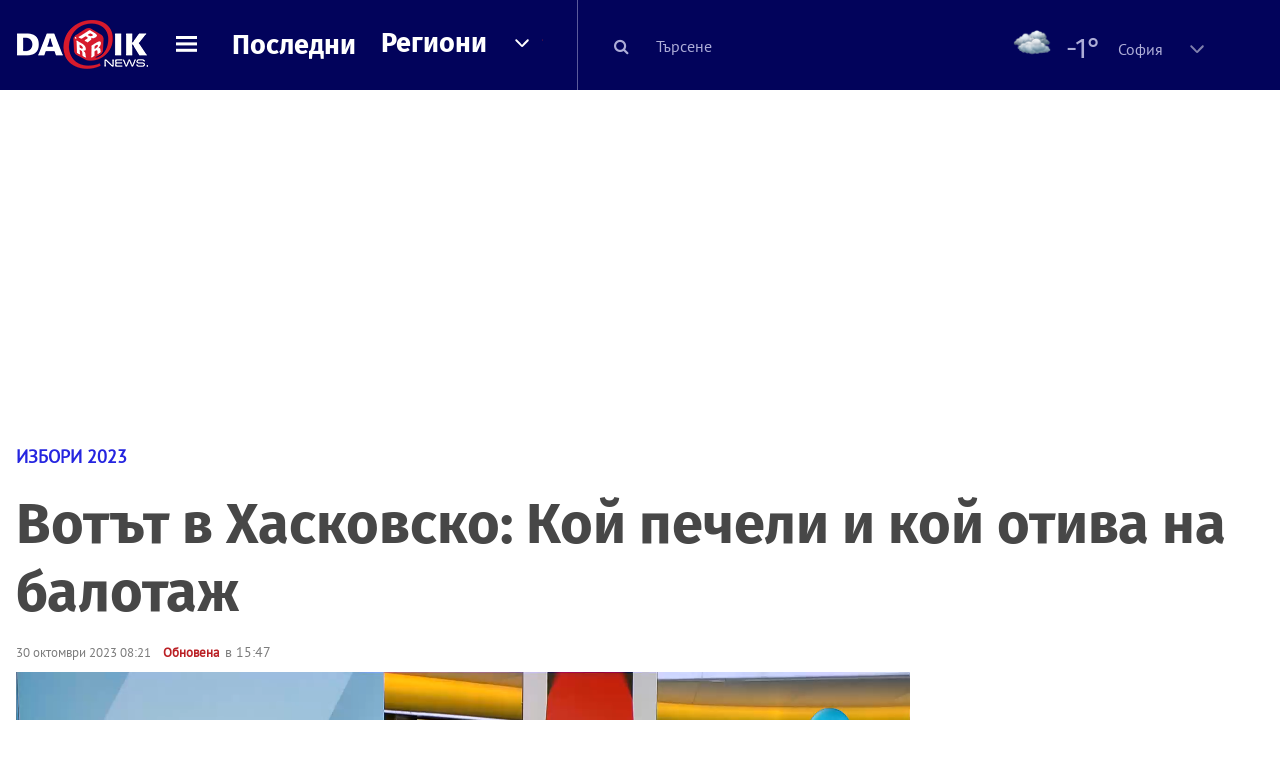

--- FILE ---
content_type: text/html; charset=UTF-8
request_url: https://dariknews.bg/novini/izbori/votyt-v-haskovsko-koj-pecheli-i-koj-otiva-na-balotazh-2364471
body_size: 63195
content:
<!DOCTYPE html>
<html lang="bg">
    <head>

        <title>Вотът в Хасковско: Кой печели и кой отива на балотаж|DarikNews.bg</title>
        <meta name="Revisit-After" content="1 Hours" />
        <meta charset="UTF-8">
        <meta name="viewport" content="width=device-width, initial-scale=1">
        <meta name="google-site-verification" content="aVYJeE-ejYKEp7ESRrBHYmdvbLyFNHhE3Jm0kiDR2x4" />
		<meta name="google-site-verification" content="u6_TUAJ-DcNqj5a6_g0ZHk_XL66xOLvi0pHWDbEPMBQ" />
                        <meta name="robots" content="index, follow, max-image-preview:large"> 
                
        
                        <link rel="alternate" type="application/atom+xml" href="https://dariknews.bg/rss/category/2019">
         
        
        <link rel="alternate" type="application/rss+xml" href="https://dariknews.bg/rss.php">
       
        <!-- Google Tag Manager -->
<script>(function(w,d,s,l,i){w[l]=w[l]||[];w[l].push({'gtm.start':
        new Date().getTime(),event:'gtm.js'});var f=d.getElementsByTagName(s)[0],
        j=d.createElement(s),dl=l!='dataLayer'?'&l='+l:'';j.async=true;j.src=
        'https://www.googletagmanager.com/gtm.js?id='+i+dl;f.parentNode.insertBefore(j,f);
    })(window,document,'script','dataLayer','GTM-T49S9C');</script>
<!-- End Google Tag Manager -->        <!-- Search features  -->
                                <!-- Favicons -->
        <link rel="apple-touch-icon" sizes="180x180" href="//m.netinfo.bg/dariknews/images/favicons/apple-touch-icon.png">
<!--   TODO remove -->
        <link rel="manifest" href="//dariknews.bg/resources/images/favicons/manifest.json">
        <link rel="mask-icon" href="//m.netinfo.bg/dariknews/images/favicons/safari-pinned-tab.svg">
        <link rel="shortcut icon" href="//m.netinfo.bg/dariknews/images/favicons/favicon.ico" type="image/ico">

        <meta name="theme-color" content="#02035b">

        <!-- Meta tags for SEO -->
        <meta name="application-name" content="Dariknews" />
        <meta name="Language" content="bulgarian" />
        <meta name="Description" content="В Хасково, при обработени 100% СИК протоколи в OИК, пръв е Станислав Дечев с 47,72 на сто от гласовете, а на второ място е Николай Ставрев, независим..." />
        <meta name="Author" content="Dariknews" />
        <meta name="Copyright" content="&copy; Netinfo 2026 All rights reserved." />
        <meta name="Thumbnail" content="https://mm.netinfo.bg/branding/dbrand.php?p=[base64]" />
                <meta property="fb:admins" content="1617690106"/>
        <meta property="fb:app_id" content="1860229800870464" />
        <!--<meta property="fb:pages" content="124854510925801,223594871271,87478646946" />-->
        <meta property="fb:page_id" content="124854510925801"/>
        <meta property="fb:page_id" content="223594871271"/>
        <meta property="fb:page_id" content="87478646946"/>
        <meta property="og:title" content="Вотът в Хасковско: Кой печели и кой отива на балотаж" />
        <meta property="og:type" content="article" />
        <meta property="og:url" content="https://dariknews.bg/novini/izbori/votyt-v-haskovsko-koj-pecheli-i-koj-otiva-na-balotazh-2364471" />
        <meta property="og:image" content="https://mm.netinfo.bg/branding/dbrand.php?p=[base64]" />
        <meta property="og:image:type" content="image/jpeg" />
        <meta property="og:image:width" content="655" />
        <meta property="og:image:height" content="343" />
        <meta property="og:description" content="В Хасково, при обработени 100% СИК протоколи в OИК, пръв е Станислав Дечев с 47,72 на сто от гласовете, а на второ място е Николай Ставрев, независим..." />
        <meta property="og:site_name" content="dariknews.bg" />
        <meta property="og:locale" content="bg_BG" />
        <meta property="og:updated_time" content="1769067635" />
        <meta name="facebook-domain-verification" content="4pyuxkregzjfv9lapd0rx8e4un6tka" />
        <link rel="image_src" href="https://mm.netinfo.bg/branding/dbrand.php?p=[base64]" />
        <link rel="stylesheet" href="//m.netinfo.bg/dariknews/css/vendor-styles.css?v=51caa4eb">
        <link rel="stylesheet" href="//m.netinfo.bg/dariknews/css/styles.css?v=2026010951caa4eb">

        <script src="//m.netinfo.bg/dariknews/js/vendor/jquery-3.1.1.min.js"></script>
        <script src="https://m.netinfo.bg/assets/richMedia.js?v=09" crossorigin="anonymous"></script>

        <link rel="stylesheet" href="//m.netinfo.bg/dariknews/css/fixes.css?v=90930" />

       

                    <script src="//m.netinfo.bg/dariknews/js/home-page-sidebar-resize.js?v=1.0"></script>
            <script type="text/javascript" src="//m.netinfo.bg/dariknews/js/sticky-custom.js?v=6.0"></script>
            <script type="text/javascript" src="//m.netinfo.bg/dariknews/js/sticky-initialize.js?v=7.0"></script>
        
         
            <script type="application/ld+json">{"@context":"http:\/\/schema.org","@type":"NewsArticle","url":"\/\/dariknews.bg\/novini\/izbori\/votyt-v-haskovsko-koj-pecheli-i-koj-otiva-na-balotazh-2364471","mainEntityOfPage":{"type":"WebPage","id":"\/\/dariknews.bg\/novini\/izbori\/votyt-v-haskovsko-koj-pecheli-i-koj-otiva-na-balotazh-2364471"},"headline":"\u0412\u043e\u0442\u044a\u0442 \u0432 \u0425\u0430\u0441\u043a\u043e\u0432\u0441\u043a\u043e: \u041a\u043e\u0439 \u043f\u0435\u0447\u0435\u043b\u0438 \u0438 \u043a\u043e\u0439 \u043e\u0442\u0438\u0432\u0430 \u043d\u0430 \u0431\u0430\u043b\u043e\u0442\u0430\u0436","articleBody":"\u0412 \u0425\u0430\u0441\u043a\u043e\u0432\u043e,\u00a0\u043f\u0440\u0438 \u043e\u0431\u0440\u0430\u0431\u043e\u0442\u0435\u043d\u0438 100% \u0421\u0418\u041a \u043f\u0440\u043e\u0442\u043e\u043a\u043e\u043b\u0438 \u0432 O\u0418\u041a, \u043f\u0440\u044a\u0432 \u0435 \u0421\u0442\u0430\u043d\u0438\u0441\u043b\u0430\u0432 \u0414\u0435\u0447\u0435\u0432 \u0441 47,72 \u043d\u0430 \u0441\u0442\u043e \u043e\u0442 \u0433\u043b\u0430\u0441\u043e\u0432\u0435\u0442\u0435, \u0430 \u043d\u0430 \u0432\u0442\u043e\u0440\u043e \u043c\u044f\u0441\u0442\u043e \u0435 \u041d\u0438\u043a\u043e\u043b\u0430\u0439 \u0421\u0442\u0430\u0432\u0440\u0435\u0432, \u043d\u0435\u0437\u0430\u0432\u0438\u0441\u0438\u043c \u0441 20,08 \u043d\u0430 \u0441\u0442\u043e \u043e\u0442 \u0432\u043e\u0442\u0430..\r\n\r\n\u041a\u0430\u043d\u0434\u0438\u0434\u0430\u0442 \u0437\u0430 \u043a\u043c\u0435\u0442 \u043d\u0430 \u0414\u041f\u0421 \u0410\u0434\u043d\u0430\u043d \u0419\u044a\u043b\u0434\u044a\u0437 \u0441\u043f\u0435\u0447\u0435\u043b\u0438 \u0432\u043e\u0442\u0430 \u0432 \u0421\u0442\u0430\u043c\u0431\u043e\u043b\u043e\u0432\u043e \u0441 86,68 \u043f\u0440\u043e\u0446\u0435\u043d\u0442\u0430. \u0422\u043e\u0432\u0430 \u0441\u043e\u0447\u0430\u0442 \u043e\u043a\u043e\u043d\u0447\u0430\u0442\u0435\u043b\u043d\u0438\u0442\u0435 \u0434\u0430\u043d\u043d\u0438 \u043f\u0440\u0438 100 \u043f\u0440\u043e\u0446\u0435\u043d\u0442\u0430 \u043e\u0431\u0440\u0430\u0431\u043e\u0442\u0435\u043d\u0438 \u043f\u0440\u043e\u0442\u043e\u043a\u043e\u043b\u0438 \u043e\u0442 \u0441\u0435\u043a\u0446\u0438\u043e\u043d\u043d\u0438\u0442\u0435 \u043a\u043e\u043c\u0438\u0441\u0438\u0438 \u0432 \u041e\u0431\u0449\u0438\u043d\u0441\u043a\u0430\u0442\u0430 \u0438\u0437\u0431\u0438\u0440\u0430\u0442\u0435\u043b\u043d\u0430 \u043a\u043e\u043c\u0438\u0441\u0438\u044f, \u0441\u044a\u043e\u0431\u0449\u0438\u0445\u0430 \u043e\u0442 \u0442\u0430\u043c. \u0419\u044a\u043b\u0434\u044a\u0437 \u0435 \u043f\u043e\u043b\u0443\u0447\u0438\u043b 3000 \u0433\u043b\u0430\u0441\u0430.\r\n\r\n\u0426\u0418\u041a \u0441 \u043c\u0435\u0436\u0434\u0438\u043d\u043d\u0438 \u0440\u0435\u0437\u0443\u043b\u0442\u0430\u0442\u0438: \u0412 \u043f\u043e\u0432\u0435\u0447\u0435\u0442\u043e \u0433\u043e\u043b\u0435\u043c\u0438 \u0433\u0440\u0430\u0434\u043e\u0432\u0435 \u0449\u0435 \u0438\u043c\u0430 \u0431\u0430\u043b\u043e\u0442\u0430\u0436\r\n\r\n\u0412\u0442\u043e\u0440\u0438 \u0441 \u0430\u0431\u0441\u043e\u043b\u044e\u0442\u043d\u043e \u0435\u0434\u043d\u0430\u043a\u044a\u0432 \u0440\u0435\u0437\u0443\u043b\u0442\u0430\u0442 - \u043f\u043e 4,54 \u043f\u0440\u043e\u0446\u0435\u043d\u0442\u0430, \u0438\u043b\u0438 157 \u0433\u043b\u0430\u0441\u0430, \u0441\u0430 \u0421\u0442\u0435\u0444\u0430\u043d \u041d\u043e\u0447\u0435\u0432 \u043e\u0442 \"\u0411\u0421\u041f \u0437\u0430 \u0411\u044a\u043b\u0433\u0430\u0440\u0438\u044f\" \u0438 \u041f\u0435\u0442\u044a\u0440 \u0425\u0430\u0434\u0436\u0438\u0435\u0432 \u043e\u0442 \u041a\u043e\u0430\u043b\u0438\u0446\u0438\u044f \"\u041f\u041f-\u0414\u0411\".\u00a0 \u0412 \u0438\u0437\u0431\u043e\u0440\u0438\u0442\u0435 \u0441\u0430 \u041e\u0431\u0449\u0438\u043d\u0441\u043a\u0438 \u0441\u044a\u0432\u0435\u0442 \u0414\u041f\u0421 \u043e\u0442\u043d\u043e\u0432\u043e \u0435 \u043d\u0430 \u0447\u0435\u043b\u043e \u0441 87,03 \u043f\u0440\u043e\u0446\u0435\u043d\u0442\u0430. \u0413\u0415\u0420\u0411 \u0441\u0430 \u0432\u0442\u043e\u0440\u0438 \u0441 4,87 \u043f\u0440\u043e\u0446\u0435\u043d\u0442\u0430, \u0430 \u0442\u0440\u0435\u0442\u0438 \u043e\u0441\u0442\u0430\u0432\u0430\u0442 \"\u0411\u0421\u041f \u0437\u0430 \u0411\u044a\u043b\u0433\u0430\u0440\u0438\u044f\" \u0441 3,84 \u043f\u0440\u043e\u0446\u0435\u043d\u0442\u0430.\r\n\r\n\u0410\u043d\u0430\u0441\u0442\u0430\u0441 \u0410\u043d\u0430\u0441\u0442\u0430\u0441\u043e\u0432 \u043e\u0442 \u0413\u0415\u0420\u0411 \u043f\u0435\u0447\u0435\u043b\u0438 \u043c\u0435\u0441\u0442\u043d\u0438\u044f \u0432\u043e\u0442 \u0432 \u043e\u0431\u0449\u0438\u043d\u0430 \u041b\u044e\u0431\u0438\u043c\u0435\u0446 \u043f\u0440\u0438 100 % \u043e\u0431\u0440\u0430\u0431\u043e\u0442\u0435\u043d\u0438 \u043f\u0440\u043e\u0442\u043e\u043a\u043e\u043b\u0438, \u043f\u043e\u043a\u0430\u0437\u0432\u0430\u0442 \u0434\u0430\u043d\u043d\u0438\u0442\u0435 \u043d\u0430 \u0426\u0435\u043d\u0442\u0440\u0430\u043b\u043d\u0430\u0442\u0430 \u0438\u0437\u0431\u0438\u0440\u0430\u0442\u0435\u043b\u043d\u0430 \u043a\u043e\u043c\u0438\u0441\u0438\u044f. \u0417\u0430 \u043d\u0435\u0433\u043e \u0441\u0430 \u0433\u043b\u0430\u0441\u0443\u0432\u0430\u043b\u0438 70,70 % \u043e\u0442 \u0438\u0437\u0431\u0438\u0440\u0430\u0442\u0435\u043b\u0438\u0442\u0435 \u0432 \u043e\u0431\u0449\u0438\u043d\u0430\u0442\u0430.\r\n\r\n\u0417\u0430 \u0410\u043d\u0430\u0441\u0442\u0430\u0441 \u0410\u043d\u0430\u0441\u0442\u0430\u0441\u043e\u0432 \u0442\u043e\u0432\u0430 \u0449\u0435 \u0435 \u0447\u0435\u0442\u0432\u044a\u0440\u0442\u0438 \u043f\u043e\u0440\u0435\u0434\u0435\u043d \u043c\u0430\u043d\u0434\u0430\u0442 \u043a\u0430\u0442\u043e \u043a\u043c\u0435\u0442 \u043d\u0430 \u041b\u044e\u0431\u0438\u043c\u0435\u0446. \u0422\u043e\u0439 \u043f\u043e\u043b\u0443\u0447\u0430\u0432\u0430 \u0433\u043b\u0430\u0441\u043e\u0432\u0435\u0442\u0435 \u043d\u0430 2683 \u043e\u0442 \u043e\u0431\u0449\u043e 7615 \u0438\u043c\u0430\u0449\u0438 \u043f\u0440\u0430\u0432\u043e \u043d\u0430 \u0432\u043e\u0442 \u0432 \u043e\u0431\u0449\u0438\u043d\u0430\u0442\u0430.\r\n\r\n\u0412 \u0438\u0437\u0442\u043e\u0447\u043d\u043e\u0440\u043e\u0434\u043e\u043f\u0441\u043a\u0430\u0442\u0430 \u043e\u0431\u0449\u0438\u043d\u0430 \u041c\u0430\u0434\u0436\u0430\u0440\u043e\u0432\u043e \u0415\u0440\u0434\u0436\u0430\u043d \u042e\u0441\u0443\u0444 \u043e\u0442 \u0414\u041f\u0421 \u0432\u0437\u0435\u043c\u0430 \u0438\u0437\u0431\u043e\u0440\u0438\u0442\u0435 \u0437\u0430 \u043a\u043c\u0435\u0442 \u043e\u0449\u0435 \u043d\u0430 \u043f\u044a\u0440\u0432\u0438 \u0442\u0443\u0440 \u0441\u044a\u0441 77,43 \u043f\u0440\u043e\u0446\u0435\u043d\u0442\u0430. \u0422\u043e\u0432\u0430 \u0441\u043e\u0447\u0430\u0442 \u043e\u043a\u043e\u043d\u0447\u0430\u0442\u0435\u043b\u043d\u0438\u0442\u0435 \u0434\u0430\u043d\u043d\u0438 \u043f\u0440\u0438 100 \u043f\u0440\u043e\u0446\u0435\u043d\u0442\u0430 \u043f\u0440\u0435\u0431\u0440\u043e\u0435\u043d\u0438 \u043f\u0440\u043e\u0442\u043e\u043a\u043e\u043b\u0438 \u043e\u0442 \u0441\u0435\u043a\u0446\u0438\u043e\u043d\u043d\u0438\u0442\u0435 \u0438\u0437\u0431\u0438\u0440\u0430\u0442\u0435\u043b\u043d\u0438 \u043a\u043e\u043c\u0438\u0441\u0438\u0438, \u0441\u044a\u043e\u0431\u0449\u0438\u0445\u0430 \u043e\u0442 \u041e\u0431\u0449\u0438\u043d\u0441\u043a\u0430\u0442\u0430 \u0438\u0437\u0431\u0438\u0440\u0430\u0442\u0435\u043b\u043d\u0430 \u043a\u043e\u043c\u0438\u0441\u0438\u044f. \u041e\u043f\u043e\u043d\u0435\u043d\u0442\u044a\u0442 \u043c\u0443 \u043e\u0442 \"\u0412\u044a\u0437\u0440\u0430\u0436\u0434\u0430\u043d\u0435\" \u0422\u043e\u0434\u043e\u0440 \u0422\u043e\u0434\u043e\u0440\u043e\u0432 \u043e\u0441\u0442\u0430\u0432\u0430 \u0432\u0442\u043e\u0440\u0438 \u0441 19,79 \u043f\u0440\u043e\u0446\u0435\u043d\u0442\u0430.\r\n\r\n\u0412\u044a\u0432 \u0432\u043e\u0442\u0430 \u0437\u0430 \u041e\u0431\u0449\u0438\u043d\u0441\u043a\u0438 \u0441\u044a\u0432\u0435\u0442 \u0414\u041f\u0421 \u043e\u0442\u043d\u043e\u0432\u043e \u0438\u043c\u0430 \u043f\u0440\u0435\u0434\u0438\u043c\u0441\u0442\u0432\u043e \u043f\u0440\u0435\u0434 \u0432\u0441\u0438\u0447\u043a\u0438 \u043e\u0441\u0442\u0430\u043d\u0430\u043b\u0438 \u0441 46,24 \u043f\u0440\u043e\u0446\u0435\u043d\u0442\u0430. \u0412\u0442\u043e\u0440\u0438 \u0441\u0430 \u0413\u0415\u0420\u0411 \u0441 22,59 \u043d\u0430 \u0441\u0442\u043e, \u0430 \u0442\u0440\u0435\u0442\u0438 \u043e\u0441\u0442\u0430\u0432\u0430 \u041f\u0430\u0440\u0442\u0438\u044f \"\u041d\u043e\u0432\u043e\u0442\u043e \u0432\u0440\u0435\u043c\u0435\" \u0441 21,03 \u043f\u0440\u043e\u0446\u0435\u043d\u0442\u0430.\r\n\r\n\u041c\u044e\u043c\u044e\u043d \u0418\u0441\u043a\u0435\u043d\u0434\u0435\u0440 \u043e\u0442 \u0414\u041f\u0421 \u043f\u0435\u0447\u0435\u043b\u0438 \u0447\u0435\u0442\u0432\u044a\u0440\u0442\u0438 \u043c\u0430\u043d\u0434\u0430\u0442 \u043a\u043c\u0435\u0442 \u0432 \u043e\u0431\u0449\u0438\u043d\u0430 \u041c\u0438\u043d\u0435\u0440\u0430\u043b\u043d\u0438 \u0431\u0430\u043d\u0438. \u041a\u0430\u043d\u0434\u0438\u0434\u0430\u0442\u044a\u0442 \u0441\u044a\u0431\u0440\u0430 \u0432 \u043c\u0435\u0441\u0442\u043d\u0438\u044f \u0432\u043e\u0442 2787 \u0433\u043b\u0430\u0441\u0430, \u0438\u043b\u0438 81,04 \u043f\u0440\u043e\u0446\u0435\u043d\u0442\u0430 \u043e\u0442 \u0433\u043b\u0430\u0441\u043e\u0432\u0435\u0442\u0435, \u0441\u043e\u0447\u0430\u0442 \u043e\u043a\u043e\u043d\u0447\u0430\u0442\u0435\u043b\u043d\u0438\u0442\u0435 \u0434\u0430\u043d\u043d\u0438 \u043e\u0442 \u0438\u0437\u0431\u043e\u0440\u0430 \u043f\u0440\u0438 100 \u043f\u0440\u043e\u0446\u0435\u043d\u0442\u0430 \u043e\u0431\u0440\u0430\u0431\u043e\u0442\u0435\u043d\u0438 \u0432 \u041e\u0431\u0449\u0438\u043d\u0441\u043a\u0430\u0442\u0430 \u0438\u0437\u0431\u0438\u0440\u0430\u0442\u0435\u043b\u043d\u0430 \u043a\u043e\u043c\u0438\u0441\u0438\u044f \u043f\u0440\u043e\u0442\u043e\u043a\u043e\u043b\u0438.\r\n\r\n\u0420\u0435\u0437\u0443\u043b\u0442\u0430\u0442\u044a\u0442 \u0435 \u043f\u0443\u0431\u043b\u0438\u043a\u0443\u0432\u0430\u043d \u043d\u0430 \u0441\u0430\u0439\u0442\u0430 \u043d\u0430 \u0438\u0437\u0431\u043e\u0440\u043d\u0430\u0442\u0430 \u0430\u0434\u043c\u0438\u043d\u0438\u0441\u0442\u0440\u0430\u0446\u0438\u044f. \u0412\u0442\u043e\u0440\u0438 \u0435 \u0434\u0440\u0443\u0433\u0438\u044f\u0442 \u043a\u0430\u043d\u0434\u0438\u0434\u0430\u0442 - \u0412\u044a\u043b\u0447\u043e \u0412\u044a\u043b\u0447\u0435\u0432 \u043e\u0442 \u041f\u0430\u0440\u0442\u0438\u044f \"\u0412\u044a\u0437\u0440\u0430\u0436\u0434\u0430\u043d\u0435\" \u0441 516 \u0433\u043b\u0430\u0441\u0430, \u0438\u043b\u0438 15,00 \u043f\u0440\u043e\u0446\u0435\u043d\u0442\u0430. \"\u041d\u0435 \u043f\u043e\u0434\u043a\u0440\u0435\u043f\u044f\u043c \u043d\u0438\u043a\u043e\u0433\u043e\" \u0441\u0430 \u043c\u0430\u0440\u043a\u0438\u0440\u0430\u043b\u0438 136 \u0438\u0437\u0431\u0438\u0440\u0430\u0442\u0435\u043b\u0438.\u00a0\r\n\r\n\u0412\u044a\u0432 \u0432\u043e\u0442\u0430 \u0437\u0430 \u041e\u0431\u0449\u0438\u043d\u0441\u043a\u0438 \u0441\u044a\u0432\u0435\u0442 \u0414\u041f\u0421 \u0441\u044a\u0431\u0438\u0440\u0430 2 365 \u0433\u043b\u0430\u0441\u0430, \u0438\u043b\u0438 77,92 \u043f\u0440\u043e\u0446\u0435\u043d\u0442\u0430. \u0413\u0415\u0420\u0411 \u0441\u0430 \u0432\u0442\u043e\u0440\u0438 \u0441 306 \u0433\u043b\u0430\u0441\u0430 \u0438 10,08 \u043f\u0440\u043e\u0446\u0435\u043d\u0442\u0430, \u0441\u043b\u0435\u0434\u0432\u0430\u043d\u0438 \u043e\u0442 \"\u0412\u044a\u0437\u0440\u0430\u0436\u0434\u0430\u043d\u0435\" \u0441 211 \u0433\u043b\u0430\u0441\u0430 \u0438 6,95 \u043f\u0440\u043e\u0446\u0435\u043d\u0442\u0430 \u043f\u043e\u0434\u043a\u0440\u0435\u043f\u0430.\r\n\r\n\u0412 \u0414\u0438\u043c\u0438\u0442\u0440\u043e\u0432\u0433\u0440\u0430\u0434\u00a0\u0418\u0432\u043e \u0414\u0438\u043c\u043e\u0432 \u043e\u0442 \u0413\u0415\u0420\u0411\u00a0\u043f\u0435\u0447\u0435\u043b\u0438 \u043a\u043c\u0435\u0442\u0441\u043a\u0438\u044f \u0432\u043e\u0442\u00a0\u043d\u0430 \u043f\u044a\u0440\u0432\u0438 \u0442\u0443\u0440. \u0422\u043e\u0439 \u0441\u044a\u0431\u0440\u0430 9 524 \u0433\u043b\u0430\u0441\u0430, \u0438\u043b\u0438 54,04 \u043f\u0440\u043e\u0446\u0435\u043d\u0442\u0430. \u0414\u0430\u043d\u043d\u0438\u0442\u0435 \u0441\u0430 \u043e\u0442 100 \u043f\u0440\u043e\u0446\u0435\u043d\u0442\u0430 \u043e\u0431\u0440\u0430\u0431\u043e\u0442\u0435\u043d\u0438 \u043f\u0440\u043e\u0442\u043e\u043a\u043e\u043b\u0438 \u043e\u0442 \u041e\u0431\u0449\u0438\u043d\u0441\u043a\u0430\u0442\u0430 \u0438\u0437\u0431\u0438\u0440\u0430\u0442\u0435\u043b\u043d\u0430 \u043a\u043e\u043c\u0438\u0441\u0438\u044f.\r\n\r\n\u041a\u0430\u043d\u0434\u0438\u0434\u0430\u0442\u044a\u0442 \u0437\u0430 \u043a\u043c\u0435\u0442 \u043d\u0430 \u0418\u0432\u0430\u0439\u043b\u043e\u0432\u0433\u0440\u0430\u0434, \u0438\u0437\u0434\u0438\u0433\u043d\u0430\u0442\u0430 \u043e\u0442 \u0413\u0415\u0420\u0411 - \u0414\u0438\u0430\u043d\u0430 \u041e\u0432\u0447\u0430\u0440\u043e\u0432\u0430 \u043f\u0435\u0447\u0435\u043b\u0438 \u043a\u043c\u0435\u0442\u0441\u043a\u0438\u0442\u0435 \u0438\u0437\u0431\u043e\u0440\u0438 \u043d\u0430 \u043f\u044a\u0440\u0432\u0438\u044f \u0442\u0443\u0440 \u0441 72,68 % \u043f\u043e\u0434\u043a\u0440\u0435\u043f\u0430. \u0422\u043e\u0432\u0430 \u0441\u043e\u0447\u0430\u0442 \u0434\u0430\u043d\u043d\u0438\u0442\u0435 \u0441\u043b\u0435\u0434 \u043e\u0431\u0440\u0430\u0431\u043e\u0442\u043a\u0430\u0442\u0430 \u043d\u0430 100 % \u043e\u0442 \u043f\u0440\u043e\u0442\u043e\u043a\u043e\u043b\u0438\u0442\u0435, \u0441\u044a\u043e\u0431\u0449\u0438 \u041e\u0431\u0449\u0438\u043d\u0441\u043a\u0430\u0442\u0430 \u0438\u0437\u0431\u0438\u0440\u0430\u0442\u0435\u043b\u043d\u0430 \u043a\u043e\u043c\u0438\u0441\u0438\u044f.\r\n\r\n\u0412\u0442\u043e\u0440\u0438 \u0435 \u0440\u0435\u0437\u0443\u043b\u0442\u0430\u0442\u044a\u0442 \u043d\u0430 \u0410\u0442\u0430\u043d\u0430\u0441 \u041a\u0430\u0440\u0430\u043c\u0444\u0438\u043b\u043e\u0432 \u043e\u0442 \"\u0411\u0421\u041f \u0437\u0430 \u0411\u044a\u043b\u0433\u0430\u0440\u0438\u044f\" \u0441 551 \u0433\u043b\u0430\u0441\u0430 \u0438\u043b\u0438 18,11 %. \u041e\u0441\u0442\u0430\u043d\u0430\u043b\u0438\u0442\u0435 \u0434\u0432\u0430\u043c\u0430 \u043a\u0430\u043d\u0434\u0438\u0434\u0430\u0442\u0438 \u0437\u0430 \u043a\u043c\u0435\u0442 \u0441\u0430 \u0441 \u043f\u043e\u0434\u043a\u0440\u0435\u043f\u0430 \u043f\u043e\u0434 5 %. \u0412 \u0438\u0437\u0431\u043e\u0440\u0438\u0442\u0435 \u0437\u0430 \u041e\u0431\u0449\u0438\u043d\u0441\u043a\u0438 \u0441\u044a\u0432\u0435\u0442 \u0413\u0415\u0420\u0411 \u043f\u043e\u043b\u0443\u0447\u0430\u0432\u0430 60,52 %. \u0421\u043b\u0435\u0434\u0432\u0430\u0442 \"\u0411\u0421\u041f \u0437\u0430 \u0411\u044a\u043b\u0433\u0430\u0440\u0438\u044f\" \u0441 15,44 % \u0438 \u0414\u041f\u0421 \u0441 15,32 %. \"\u0412\u044a\u0437\u0440\u0430\u0436\u0434\u0430\u043d\u0435\" \u0441\u044a\u0431\u0438\u0440\u0430 4,42 %.\r\n\r\n\u0410\u043d\u0430\u0441\u0442\u0430\u0441 \u041a\u0430\u0440\u0447\u0435\u0432 \u043e\u0442 \u0413\u0415\u0420\u0411 \u043f\u0435\u0447\u0435\u043b\u0438 \u0432\u0442\u043e\u0440\u0438 \u043a\u043c\u0435\u0442\u0441\u043a\u0438 \u043c\u0430\u043d\u0434\u0430\u0442 \u0432 \u0421\u0432\u0438\u043b\u0435\u043d\u0433\u0440\u0430\u0434. \u041e\u043a\u043e\u043d\u0447\u0430\u0442\u0435\u043b\u043d\u0438\u0442\u0435 \u0434\u0430\u043d\u043d\u0438 \u043e\u0442 \u043f\u0440\u0435\u0431\u0440\u043e\u044f\u0432\u0430\u043d\u0435\u0442\u043e \u043d\u0430 \u0432\u043e\u0442\u0430 \u0441\u043e\u0447\u0430\u0442, \u0447\u0435 \u043d\u0435\u0433\u043e\u0432\u0438\u044f\u0442 \u0440\u0435\u0437\u0443\u043b\u0442\u0430\u0442 \u0435 74,30 \u043f\u0440\u043e\u0446\u0435\u043d\u0442\u0430, \u0441\u044a\u043e\u0431\u0449\u0438\u0445\u0430 \u043e\u0442 \u041e\u0431\u0449\u0438\u043d\u0441\u043a\u0430\u0442\u0430 \u0438\u0437\u0431\u0438\u0440\u0430\u0442\u0435\u043b\u043d\u0430 \u043a\u043e\u043c\u0438\u0441\u0438\u044f.\r\n\r\n\u0412\u0442\u043e\u0440\u0438 \u0432 \u043d\u0430\u0434\u043f\u0440\u0435\u0432\u0430\u0440\u0430\u0442\u0430 \u0435 \u0421\u0442\u0430\u043c\u043e \u0414\u0438\u043c\u0438\u0442\u0440\u043e\u0432 \u043e\u0442 \"\u0411\u0421\u041f \u0437\u0430 \u0411\u044a\u043b\u0433\u0430\u0440\u0438\u044f\", \u043a\u043e\u0439\u0442\u043e \u0441\u043f\u0435\u0447\u0435\u043b\u0438 \u0434\u043e\u0432\u0435\u0440\u0438\u0435\u0442\u043e \u043d\u0430 13,21 \u043f\u0440\u043e\u0446\u0435\u043d\u0442\u0430 \u043e\u0442 \u0433\u043b\u0430\u0441\u043e\u043f\u043e\u0434\u0430\u0432\u0430\u0442\u0435\u043b\u0438\u0442\u0435. \u0422\u0440\u0435\u0442\u0430 \u0441\u0435 \u043a\u043b\u0430\u0441\u0438\u0440\u0430 \u041c\u0430\u0440\u0438\u044f\u043d\u0430 \u0418\u0432\u0430\u043d\u043e\u0432\u0430 \u043e\u0442 \"\u0412\u044a\u0437\u0440\u0430\u0436\u0434\u0430\u043d\u0435\" \u0441 5,65 \u043f\u0440\u043e\u0446\u0435\u043d\u0442\u0430.\r\n\r\n\u0412\u044a\u0432 \u0432\u043e\u0442\u0430 \u0437\u0430 \u041e\u0431\u0449\u0438\u043d\u0441\u043a\u0438 \u0441\u044a\u0432\u0435\u0442 \u043d\u0430\u0439-\u043c\u043d\u043e\u0433\u043e \u043e\u0442 \u0433\u043b\u0430\u0441\u043e\u0432\u0435\u0442\u0435 - 66,08 \u043f\u0440\u043e\u0446\u0435\u043d\u0442\u0430 \u043e\u0442\u0438\u0432\u0430\u0442 \u0437\u0430 \u0413\u0415\u0420\u0411, \u043a\u043e\u0438\u0442\u043e \u0449\u0435 \u0438\u043c\u0430\u0442 \u043c\u043d\u043e\u0437\u0438\u043d\u0441\u0442\u0432\u043e \u0432 \u043e\u0440\u0433\u0430\u043d\u0430 \u043d\u0430 \u043c\u0435\u0441\u0442\u043d\u043e\u0442\u043e \u0441\u0430\u043c\u043e\u0443\u043f\u0440\u0430\u0432\u043b\u0435\u043d\u0438\u0435. \"\u0411\u0421\u041f \u0437\u0430 \u0411\u044a\u043b\u0433\u0430\u0440\u0438\u044f\" \u0438\u043c\u0430\u0442 12,29 \u043f\u0440\u043e\u0446\u0435\u043d\u0442\u0430, \u0430 \"\u041f\u041f-\u0414\u0411\" - 6,27 \u043f\u0440\u043e\u0446\u0435\u043d\u0442\u0430. \"\u0412\u044a\u0437\u0440\u0430\u0436\u0434\u0430\u043d\u0435\" \u0441\u0430 \u0447\u0435\u0442\u0432\u044a\u0440\u0442\u0438 \u0441 6,10 \u043f\u0440\u043e\u0446\u0435\u043d\u0442\u0430.\u00a0\r\n\r\n\u0427\u0435\u0442\u0432\u044a\u0440\u0442\u0438 \u043c\u0430\u043d\u0434\u0430\u0442 \u0432 \u0422\u043e\u043f\u043e\u043b\u043e\u0432\u0433\u0440\u0430\u0434 \u043f\u0435\u0447\u0435\u043b\u0438 \u0411\u043e\u0436\u0438\u043d \u0411\u043e\u0436\u0438\u043d\u043e\u0432 \u043f\u0440\u0438 100 % \u043e\u0431\u0440\u0430\u0431\u043e\u0442\u0435\u043d\u0438 \u043f\u0440\u043e\u0442\u043e\u043a\u043e\u043b\u0438, \u043f\u043e\u043a\u0430\u0437\u0432\u0430\u0442 \u0434\u0430\u043d\u043d\u0438\u0442\u0435 \u043e\u0442 \u0440\u0435\u0437\u0443\u043b\u0442\u0430\u0442\u0438\u0442\u0435 \u0437\u0430 \u043c\u0435\u0441\u0442\u043d\u0438\u044f \u0432\u043e\u0442 \u043d\u0430 \u0426\u0435\u043d\u0442\u0440\u0430\u043b\u043d\u0430\u0442\u0430 \u0438\u0437\u0431\u0438\u0440\u0430\u0442\u0435\u043b\u043d\u0430 \u043a\u043e\u043c\u0438\u0441\u0438\u044f.\r\n\r\n\u0417\u0430 \u0434\u043e\u0441\u0435\u0433\u0430\u0448\u043d\u0438\u044f \u043a\u043c\u0435\u0442 \u043d\u0430 \u0422\u043e\u043f\u043e\u043b\u043e\u0432\u0433\u0440\u0430\u0434, \u0438\u0437\u0434\u0438\u0433\u043d\u0430\u0442 \u043d\u0430 \u0442\u0435\u0437\u0438 \u0438\u0437\u0431\u043e\u0440\u0438 \u043e\u0442 \"\u0418\u043c\u0430 \u0442\u0430\u043a\u044a\u0432 \u043d\u0430\u0440\u043e\u0434\", \u0441\u0430 \u0433\u043b\u0430\u0441\u0443\u0432\u0430\u043b\u0438 58,44 % \u043e\u0442 \u0438\u0437\u0431\u0438\u0440\u0430\u0442\u0435\u043b\u0438\u0442\u0435 \u0432 \u043e\u0431\u0449\u0438\u043d\u0430\u0442\u0430. \u0412\u0442\u043e\u0440\u0438 \u043e\u0441\u0442\u0430\u0432\u0430 \u0412\u0430\u0441\u0438\u043b \u0421\u044f\u0440\u043e\u0432 \u043e\u0442 \u0413\u0415\u0420\u0411 \u0441 \u043f\u043e\u043b\u0443\u0447\u0435\u043d\u0438 27,23 % \u043e\u0442 \u0433\u043b\u0430\u0441\u043e\u0432\u0435\u0442\u0435.\r\n\r\n\u041d\u0430 \u0431\u0430\u043b\u043e\u0442\u0430\u0436 \u0432 \u0421\u0438\u043c\u0435\u043e\u043d\u043e\u0432\u0433\u0440\u0430\u0434 \u043e\u0442\u0438\u0432\u0430\u0442 \u041c\u0438\u043b\u0435\u043d\u0430 \u0420\u0430\u043d\u0433\u0435\u043b\u043e\u0432\u0430 \u043e\u0442 \u0413\u0415\u0420\u0411 \u0438 \u042f\u043d\u043a\u0430 \u0427\u043e\u043b\u0430\u043a\u043e\u0432\u0430 \u043e\u0442 \"\u0411\u0421\u041f \u0437\u0430 \u0411\u044a\u043b\u0433\u0430\u0440\u0438\u044f\", \u043f\u043e\u043a\u0430\u0437\u0432\u0430\u0442 \u0434\u0430\u043d\u043d\u0438\u0442\u0435 \u043f\u0440\u0438 100 % \u043e\u0431\u0440\u0430\u0431\u043e\u0442\u0435\u043d\u0438 \u043f\u0440\u043e\u0442\u043e\u043a\u043e\u043b\u0438, \u043f\u0443\u0431\u043b\u0438\u043a\u0443\u0432\u0430\u043d\u0438 \u043e\u0442 \u0426\u0435\u043d\u0442\u0440\u0430\u043b\u043d\u0430\u0442\u0430 \u0438\u0437\u0431\u0438\u0440\u0430\u0442\u0435\u043b\u043d\u0430 \u043a\u043e\u043c\u0438\u0441\u0438\u044f.\r\n\r\n\u0417\u0430 \u0420\u0430\u043d\u0433\u0435\u043b\u043e\u0432\u0430, \u043a\u043e\u044f\u0442\u043e \u0441\u0435 \u0431\u043e\u0440\u0438 \u0437\u0430 \u0447\u0435\u0442\u0432\u044a\u0440\u0442\u0438 \u043c\u0430\u043d\u0434\u0430\u0442 \u0441\u0430 \u0433\u043b\u0430\u0441\u0443\u0432\u0430\u043b\u0438 47,45 %, \u0430 \u0437\u0430 \u042f\u043d\u043a\u0430 \u0427\u043e\u043b\u0430\u043a\u043e\u0432\u0430 - 13,05 % \u043e\u0442 \u0438\u0437\u0431\u0438\u0440\u0430\u0442\u0435\u043b\u0438\u0442\u0435 \u0432 \u043e\u0431\u0449\u0438\u043d\u0430 \u0421\u0438\u043c\u0435\u043e\u043d\u043e\u0432\u0433\u0440\u0430\u0434. \u041a\u0430\u043d\u0434\u0438\u0434\u0430\u0442\u044a\u0442 \u0437\u0430 \u043a\u043c\u0435\u0442 \u043d\u0430 \u0413\u0415\u0420\u0411 \u043f\u043e\u043b\u0443\u0447\u0430\u0432\u0430 1640 \u0433\u043b\u0430\u0441\u0430, \u0430 \u043d\u0430 \"\u0411\u0421\u041f \u0437\u0430 \u0411\u044a\u043b\u0433\u0430\u0440\u0438\u044f\" - 451.\u00a0\u041f\u0440\u0430\u0432\u043e \u043d\u0430 \u0432\u043e\u0442 \u043d\u0430 \u043f\u044a\u0440\u0432\u0438\u044f \u0442\u0443\u0440 \u0432 \u043e\u0431\u0449\u0438\u043d\u0430 \u0421\u0438\u043c\u0435\u043e\u043d\u043e\u0432\u0433\u0440\u0430\u0434 \u0438\u043c\u0430\u0445\u0430 6604 \u0438\u0437\u0431\u0438\u0440\u0430\u0442\u0435\u043b\u0438, \u043a\u043e\u0438\u0442\u043e \u0433\u043b\u0430\u0441\u0443\u0432\u0430\u0445\u0430 \u0432 16 \u0438\u0437\u0431\u0438\u0440\u0430\u0442\u0435\u043b\u043d\u0438 \u0441\u0435\u043a\u0446\u0438\u0438.\r\n\r\n\u041a\u0430\u043d\u0434\u0438\u0434\u0430\u0442\u044a\u0442 \u043d\u0430 \u0413\u0415\u0420\u0411 \u041c\u0430\u0440\u0438\u044f \u041a\u0438\u0440\u043a\u043e\u0432\u0430 \u0437\u0430 \u043a\u043c\u0435\u0442 \u043d\u0430 \u0425\u0430\u0440\u043c\u0430\u043d\u043b\u0438 \u043f\u043e\u043b\u0443\u0447\u0430\u0432\u0430 55,65 % \u043f\u043e\u0434\u043a\u0440\u0435\u043f\u0430 \u043d\u0430 \u043f\u044a\u0440\u0432\u0438\u044f \u0442\u0443\u0440 \u043d\u0430 \u043c\u0435\u0441\u0442\u043d\u0438\u0442\u0435 \u0438\u0437\u0431\u043e\u0440\u0438. \u0422\u043e\u0432\u0430 \u0441\u043e\u0447\u0430\u0442 \u0434\u0430\u043d\u043d\u0438\u0442\u0435 \u043f\u0440\u0438 100 % \u043e\u0431\u0440\u0430\u0431\u043e\u0442\u0435\u043d\u0438 \u043f\u0440\u043e\u0442\u043e\u043a\u043e\u043b\u0438 \u043e\u0442 \u0441\u0435\u043a\u0446\u0438\u043e\u043d\u043d\u0438\u0442\u0435 \u0438\u0437\u0431\u0438\u0440\u0430\u0442\u0435\u043b\u043d\u0438 \u043a\u043e\u043c\u0438\u0441\u0438\u0438, \u0441\u044a\u043e\u0431\u0449\u0438\u0445\u0430 \u043e\u0442 \u041e\u0431\u0449\u0438\u043d\u0441\u043a\u0430\u0442\u0430 \u0438\u0437\u0431\u0438\u0440\u0430\u0442\u0435\u043b\u043d\u0430 \u043a\u043e\u043c\u0438\u0441\u0438\u044f.\u00a0\r\n\r\n\u0417\u0430 \u041a\u0438\u0440\u043a\u043e\u0432\u0430 \u0441\u0430 \u0433\u043b\u0430\u0441\u0443\u0432\u0430\u043b\u0438 4346 \u0434\u0443\u0448\u0438. \u0412\u0442\u043e\u0440\u043e\u0442\u043e \u043c\u044f\u0441\u0442\u043e \u0437\u0430\u0435\u043c\u0430 \u043a\u0430\u043d\u0434\u0438\u0434\u0430\u0442\u044a\u0442 \u043d\u0430 \"\u041f\u0440\u043e\u0434\u044a\u043b\u0436\u0430\u0432\u0430\u043c\u0435 \u043f\u0440\u043e\u043c\u044f\u043d\u0430\u0442\u0430 - \u0414\u0435\u043c\u043e\u043a\u0440\u0430\u0442\u0438\u0447\u043d\u0430 \u0411\u044a\u043b\u0433\u0430\u0440\u0438\u044f\" \u0421\u0432\u0435\u0442\u043b\u0430\u043d\u0430 \u0410\u043d\u0433\u0435\u043b\u043e\u0432\u0430, \u0437\u0430 \u043a\u043e\u044f\u0442\u043e \u0441\u0430 \u0433\u043b\u0430\u0441\u0443\u0432\u0430\u043b\u0438 1116 \u0434\u0443\u0448\u0438 \u0438\u043b\u0438 14,29 %. \u0422\u0440\u0435\u0442\u0438 \u0435 \u041b\u044e\u0431\u043e\u043c\u0438\u0440 \u0410\u043d\u0434\u0440\u0435\u0435\u0432 \u043e\u0442 \"\u0411\u0421\u041f \u0437\u0430 \u0411\u044a\u043b\u0433\u0430\u0440\u0438\u044f\" \u0441 1055 \u0433\u043b\u0430\u0441\u0430 \u0438 13,51 %.\r\n\r\n\u0412 \u0438\u0437\u0431\u043e\u0440\u0438\u0442\u0435 \u0441\u0430 \u041e\u0431\u0449\u0438\u043d\u0441\u043a\u0438 \u0441\u044a\u0432\u0435\u0442 \u0413\u0415\u0420\u0411 \u0438\u043c\u0430\u0442 2852 \u0433\u043b\u0430\u0441\u0430 \u0438 47,03 %. \u0412\u0442\u043e\u0440\u0430 \u0435 \"\u0411\u0421\u041f \u0437\u0430 \u0411\u044a\u043b\u0433\u0430\u0440\u0438\u044f\" \u0441 15,27 %, \u0430 \u0442\u0440\u0435\u0442\u043e - \u0414\u041f\u0421 \u0441 13,04 %. \u041f\u041f-\u0414\u0411 \u043f\u043e\u043b\u0443\u0447\u0430\u0432\u0430 10,06 % \u043f\u043e\u0434\u043a\u0440\u0435\u043f\u0430, \u0430 \"\u0412\u044a\u0437\u0440\u0430\u0436\u0434\u0430\u043d\u0435\" - 6,50 \u043d\u0430 \u0441\u0442\u043e.    \n     \n        window.teads_analytics = window.teads_analytics || {};\n        window.teads_analytics.analytics_tag_id = \"PUB_26730\";\n        window.teads_analytics.share = window.teads_analytics.share || function() {\n          ;(window.teads_analytics.shared_data = window.teads_analytics.shared_data || []).push(arguments)\n        };\n      \n      \n","image":{"@type":"ImageObject","contentUrl":"\/\/m.netinfo.bg\/media\/images\/35339\/35339477\/991-ratio-monument-sveta-bogorodica.jpg","encodingFormat":"image\/jpeg","url":"\/\/dariknews.bg\/novini\/izbori\/votyt-v-haskovsko-koj-pecheli-i-koj-otiva-na-balotazh-2364471"},"inLanguage":"bg_BG","datePublished":"2023-10-30T08:21:00+02:00","dateModified":"2023-10-30T15:49:04+02:00","articleSection":"https:\/\/dariknews.bg\/novini\/izbori","publisher":{"@type":"Organization","name":"Dariknews.bg","sameAs":"https:\/\/dariknews.bg","logo":{"@type":"ImageObject","url":"https:\/\/m.netinfo.bg\/dariknews\/images\/logo.png"}},"name":"\u0412\u043e\u0442\u044a\u0442 \u0432 \u0425\u0430\u0441\u043a\u043e\u0432\u0441\u043a\u043e: \u041a\u043e\u0439 \u043f\u0435\u0447\u0435\u043b\u0438 \u0438 \u043a\u043e\u0439 \u043e\u0442\u0438\u0432\u0430 \u043d\u0430 \u0431\u0430\u043b\u043e\u0442\u0430\u0436","description":"\u0412 \u0425\u0430\u0441\u043a\u043e\u0432\u043e,\u00a0\u043f\u0440\u0438 \u043e\u0431\u0440\u0430\u0431\u043e\u0442\u0435\u043d\u0438 100% \u0421\u0418\u041a \u043f\u0440\u043e\u0442\u043e\u043a\u043e\u043b\u0438 \u0432 O\u0418\u041a, \u043f\u0440\u044a\u0432 \u0435 \u0421\u0442\u0430\u043d\u0438\u0441\u043b\u0430\u0432 \u0414\u0435\u0447\u0435\u0432 \u0441 47,72 \u043d\u0430 \u0441\u0442\u043e ..."}</script>
                              <script type="application/ld+json">{"@context":"http:\/\/schema.org","@type":"BreadcrumbList","itemListElement":[{"@type":"ListItem","position":1,"name":"DarikNews.bg - \u041d\u043e\u0432\u0438\u043d\u0438 \u043e\u0442 \u0411\u044a\u043b\u0433\u0430\u0440\u0438\u044f \u0438 \u0421\u0432\u0435\u0442\u0430","item":"https:\/\/dariknews.bg\/"},{"@type":"ListItem","position":2,"name":"\u041d\u043e\u0432\u0438\u043d\u0438","item":"https:\/\/dariknews.bg\/novini"},{"@type":"ListItem","position":3,"name":"\u0418\u0437\u0431\u043e\u0440\u0438 2023","item":"https:\/\/dariknews.bg\/novini\/izbori"},{"@type":"ListItem","position":4,"name":"\u0412\u043e\u0442\u044a\u0442 \u0432 \u0425\u0430\u0441\u043a\u043e\u0432\u0441\u043a\u043e: \u041a\u043e\u0439 \u043f\u0435\u0447\u0435\u043b\u0438 \u0438 \u043a\u043e\u0439 \u043e\u0442\u0438\u0432\u0430 \u043d\u0430 \u0431\u0430\u043b\u043e\u0442\u0430\u0436"}]}</script>
                  
                    <link rel="canonical" href="https://dariknews.bg/novini/izbori/votyt-v-haskovsko-koj-pecheli-i-koj-otiva-na-balotazh-2364471" />
        
        
        <script type="application/ld+json">
        {
            "@context": "https://schema.org",
            "@type": "Organization",
            "name": "Dariknews.bg",
            "url": "https://dariknews.bg",
            "logo": "https://m.netinfo.bg/dariknews/images/logo.png",
            "sameAs": "https://www.facebook.com/dariknews.bg/"
        }
        </script>
                 <script>
            document.domain='dariknews.bg';
        </script>
        <script>
            $(document).ready(function(){
                $('.search-md-up').on('click tap', function () {
                    var q = $('#search_for').val();
                    window.location.replace("https://dariknews.bg/tarsene?q=" + q);
                });

                $('.search-bar .search').on('click tap', function () {
                    var q = $('#search_for_mobile').val();
                    window.location.replace("https://dariknews.bg/tarsene?q=" + q);
                });
                             
                $("#search_for").on('keyup', function (e) {
                    if (e.keyCode === 13) {
                        var q = $('#search_for').val();
                        window.location.replace("https://dariknews.bg/tarsene?q=" + q);
                    }
                });
                
                $("#search_menu").on('keyup', function (e) {
                    if (e.keyCode === 13) {
                        var q = $('#search_menu').val();
                        window.location.replace("https://dariknews.bg/tarsene?q=" + q);
                    }
                });
                
                 $('#button_search').on('click tap', function () {
                    var q = $('#search_menu').val();
                    window.location.replace("https://dariknews.bg/tarsene?q=" + q);
                });
                
                $("#search_for_mobile").keypress(function (e) {
                    if (e.which === 13) {
                        var q = $('#search_for_mobile').val();
                        window.location.replace("https://dariknews.bg/tarsene?q=" + q);
                    };
                });
            });
            
            $('#search_for').keypress(function (e) {
                if (e.which === 13) {
                    $('.search-button').trigger('click');
                    return false;
                }
            });

            $('#search_for_mobile').keypress(function (e) {
                if (e.which === 13) {
                    $('.search-bar .search').trigger('click');
                    return false;
                }
            });
            
        </script>
        <style>
            .heading-2-site {
                position: relative;
                top: -1px;
                margin-left: 8px;
                padding-right: 17px;
                font: 12px Arial;
                color: #0505a6;
                background: url(//m.netinfo.bg/dariknews/images/darik-sprite_02.png) no-repeat 100% -908px;
                text-shadow: 1px 1px #fff;
            }
        </style>
      
    </head>
    <body id="home" class="brandable">
    <!-- Google Tag Manager (noscript) -->
<noscript><iframe src="https://www.googletagmanager.com/ns.html?id=GTM-T49S9C"
                  height="0" width="0" style="display:none;visibility:hidden"></iframe></noscript>
<!-- End Google Tag Manager (noscript) -->        <div class="page-wrapper">
                    <script type="text/javascript">
			function getCookie(name) {
			  var value = "; " + document.cookie;
			  var parts = value.split("; " + name + "=");
			  if (parts.length == 2) return parts.pop().split(";").shift();
			}
			
            var segmentsnetinfo;
            var dmpcity;
            var sas_target_netinfo="";
			
			
			if (typeof(Storage) !== "undefined") {
				segmentsnetinfo = localStorage.getItem('NetinfoSegs');
				dmpcity = localStorage.getItem('NetinfoRegion');
			} else if(navigator.cookieEnabled) {
				segmentsnetinfo = getCookie('NetinfoSegs');
				dmpcity = getCookie('NetinfoRegion');
			}

			if(segmentsnetinfo != null) {
				segmentsnetinfo = segmentsnetinfo.replace(/\[|\]/g, '');
				segmentsnetinfo = segmentsnetinfo.split('.');
					   
				for(x in segmentsnetinfo) {
					sas_target_netinfo+='netinfodmp='+segmentsnetinfo[x]+';';
				}
			} 
			if(dmpcity != null) {
				sas_target_netinfo+='dmpcity='+dmpcity+';';
			}
        </script>


<style>
    /*banners - no more iframe resizer. CSS fix*/
    .h300 {
        min-height:300px;
    }
    .h250 {
        min-height:250px;
    }
    .h600 {
        min-height:600px;
    }
</style>

<script src="//ced.sascdn.com/tag/363/smart.js" type="text/javascript" async></script>


<script async src="https://securepubads.g.doubleclick.net/tag/js/gpt.js"></script>

<script>
  var googletag = googletag || {};
  googletag.cmd = googletag.cmd || [];
</script>

<!--<script>


  googletag.cmd.push(function() {
//Desktop
    googletag.defineSlot('/157018629/Dariknews_bg/Desktop/All_Pages/Hidden/Richmedia', [1, 1], 'div-gpt-ad-1526039860444-0').addService(googletag.pubads());
    googletag.defineSlot('/157018629/Dariknews_bg/Desktop/All_Pages/Leaderboard/ATF', [[970, 250], [1, 1], [728, 90]], 'div-gpt-ad-1526039860444-1').addService(googletag.pubads());
    googletag.defineSlot('/157018629/Dariknews_bg/Desktop/All_Pages/Leaderboard/BTF', [[1, 1], [980, 300]], 'div-gpt-ad-1526039860444-2').addService(googletag.pubads());
    googletag.defineSlot('/157018629/Dariknews_bg/Desktop/All_Pages/Leaderboard/BTF2', [[1457, 377], [980, 300]], 'div-gpt-ad-1526039860444-3').addService(googletag.pubads());
    googletag.defineSlot('/157018629/Dariknews_bg/Desktop/All_Pages/Native_ads/Native', [[1, 1], [361, 102]], 'div-gpt-ad-1526039860444-4').addService(googletag.pubads());
    googletag.defineSlot('/157018629/Dariknews_bg/Desktop/All_Pages/Rectangle/ATF', [[300, 600], [1, 1], [300, 250]], 'div-gpt-ad-1526039860444-5').addService(googletag.pubads());
    googletag.defineSlot('/157018629/Dariknews_bg/Desktop/All_Pages/Rectangle/BTF', [[300, 600], [1, 1], [300, 250]], 'div-gpt-ad-1526039860444-6').addService(googletag.pubads());
    googletag.defineSlot('/157018629/Dariknews_bg/Desktop/All_Pages/Rectangle/BTF2', [[300, 600], [1, 1], [300, 250]], 'div-gpt-ad-1526039860444-7').addService(googletag.pubads());
    googletag.defineSlot('/157018629/Dariknews_bg/Desktop/Gallery_Page/Rectangle/ATF', [[1, 1], [300, 250]], 'div-gpt-ad-1526976459747-0').addService(googletag.pubads());
    //Mobile
    googletag.defineSlot('/157018629/Dariknews_bg/Mobile/All_Pages/Hidden/Richmedia', [[300, 300], [350, 450], [1, 1]], 'div-gpt-ad-1526285834569-0').addService(googletag.pubads());
    googletag.defineSlot('/157018629/Dariknews_bg/Mobile/All_Pages/Leaderboard/Backdrop', [[1, 1], [320, 100]], 'div-gpt-ad-1526285834569-1').addService(googletag.pubads());
    googletag.defineSlot('/157018629/Dariknews_bg/Mobile/All_Pages/Native_ads/Native', [1, 1], 'div-gpt-ad-1526285834569-2').addService(googletag.pubads());
    googletag.defineSlot('/157018629/Dariknews_bg/Mobile/All_Pages/Rectangle/ATF', [[300, 250], [300, 600], [1, 1]], 'div-gpt-ad-1526285834569-3').addService(googletag.pubads());
    googletag.defineSlot('/157018629/Dariknews_bg/Mobile/All_Pages/Rectangle/BTF', [[300, 250], [300, 600], [1, 1]], 'div-gpt-ad-1526285834569-4').addService(googletag.pubads());



    googletag.pubads().setTargeting('cid', ['news']);
    //googletag.pubads().enableSyncRendering();
    googletag.pubads().enableSingleRequest();
    googletag.enableServices();
  });
</script>-->


<script src="https://bimg.abv.bg/Sales/verticals.js" ></script>
<script type="text/javascript" src="https://lib.wtg-ads.com/publisher/dariknews.bg/lib.min.js" async=""></script>
<script>
var w2g = w2g || {};
      w2g.targeting = {};
      //w2g.hostname = 'dariknews.bg'; 
        
        /* modify SAS target with Krux segments */
        sas_target = 'safe=1;type=article;aid=2364471;cid=novini;cid=regioni;cid=haskovo;cid=izbori;tag=izbori;tag=svilengrad;tag=haskovo;tag=harmanli;tag=kmetove;tag=dimitrovgrad;tag=stambolovo;tag=lyubimec;tag=simeonovgrad;tag=ivajlovgrad;tag=topolovgrad;tag=mineralni-bani;tag=mestni-izbori;tag=ivo-dimov;tag=stanislav-dechev;tag=balotazh;tag=nikolaj-stavrev;';
        sas_target += ';' + sas_target_netinfo;
        sas_target = sas_target.replace("&", ";");
        /* modify SAS target with Krux segments */
        
    $.ajax({
        url: '/ivt.php?ip=3.15.1.118',
        type: 'GET',
        dataType: 'text',
        timeout: 700,//ms
        success: function (data) {
            if(isBot() && data.toString()=='0'){//if IP is botnetwork - no need to check the user agent as well
                data='1';
            }
            sas_target += ';ivt=' + data + ';';;
            w2g.targeting['ivt'] = [data];//JIC
            console.log("ivt: " + data );
        },
        error: function (error) {
            sas_target += ';ivt=0;';
            w2g.targeting['ivt'] = ['0'];//JIC
            console.log("ivt failed: ", error);
        }
    });
        
        var dfp_target=sas_target.split(";"); 
        dfp_target.forEach(function(entry) {
            onetarget=entry.split("=");
            if( (w2g.targeting[onetarget[0]] === 'undefined' || w2g.targeting[onetarget[0]] === null || !w2g.targeting[onetarget[0]]) && typeof onetarget[1] !== 'undefined') {
                w2g.targeting[onetarget[0]] = [onetarget[1]];
            } else if(typeof onetarget[1] !== 'undefined'){  
                w2g.targeting[onetarget[0]].push(onetarget[1]);
            }
        });
        
        

        
   w2g.cmd = w2g.cmd || [];

    //cookie must contain string "2222222" or with more "2" (up to 15)
    if(/2{5,15}/.test(getCookie('netinfo_consent_bit'))){
        var consent = true;
    } 
   if(typeof consent !== 'undefined') {
       w2g.cmd.push(function () {
           w2g.run(consent);
       });
   }
   
   
    function isBot() {
        const userAgent = navigator.userAgent.toLowerCase();
        const botUserAgents = [
            'googlebot',
            'bingbot',
            'yandexbot',
            'baiduspider',
            'mj12bot',
            'ahrefsbot',
            'duckduckbot',
            'facebot', 
            'twitterbot', 
            'linkedinbot', 
            'slurp', 
            'archive.org_bot', 
            'applebot', 
            'tumblr',
            'redditbot',
            'slackbot', 
            'discordbot', 
            'zoominfo', 
            'semrushbot',
            'uptimerobot', 
            'whatsapp', 
        ];

        return botUserAgents.some(bot => userAgent.includes(bot));
    }
</script>            <header id="WPHeader">
                <div class="dk-header" >
                    <div class="header-content clearfix">
                        <div class="logo-wrapper">
                            <a href="//dariknews.bg/" class="gtm-HeaderLogo-click bd-logo">
                                <!-- change logo -->
                                <img src="//m.netinfo.bg/dariknews/images/logo.png" alt="Dariknews.bg" />                                

                                </a>
                        </div>
                      
                        <div id="open_menu_nav" class="menu-wrapper">
                            <div id="open_menu_inner" class="menu"></div>
                        </div>  
                        <div class="menu-news"> 
                            <div class="menu-text-item"><a href="//dariknews.bg/novini" class="gtm-HeaderMenu-click">Последни</a></div>
                        </div>

                        <!-- regions navigation -->
<div class="menu-regions dk-relative clearfix">
    <div class="dk-nav-x dk-relative">
        <div class="menu-text-item dk-relative">
            <a href="//dariknews.bg/regioni" class="gtm-HeaderRegionsMenu-click">Региони</a>
        </div> 
        <div class="red-arrow"><span>&nbsp;</span></div>
    </div>

    <nav class="dk-dropdownNav">
        <ul>
                                                <li class="kiustendil ">
                        <a href="//dariknews.bg/regioni/kiustendil" title="Новини от Кюстендил" itemprop="url" class="gtm-HeaderRegionsMenu-click">
                            Кюстендил                        </a>
                    </li>
                                    <li class="razgrad ">
                        <a href="//dariknews.bg/regioni/razgrad" title="Новини от Разград" itemprop="url" class="gtm-HeaderRegionsMenu-click">
                            Разград                        </a>
                    </li>
                                    <li class="varna ">
                        <a href="//dariknews.bg/regioni/varna" title="Новини от Варна" itemprop="url" class="gtm-HeaderRegionsMenu-click">
                            Варна                        </a>
                    </li>
                                    <li class="plovdiv ">
                        <a href="//dariknews.bg/regioni/plovdiv" title="Новини от Пловдив" itemprop="url" class="gtm-HeaderRegionsMenu-click">
                            Пловдив                        </a>
                    </li>
                                    <li class="gabrovo ">
                        <a href="//dariknews.bg/regioni/gabrovo" title="Новини от Габрово" itemprop="url" class="gtm-HeaderRegionsMenu-click">
                            Габрово                        </a>
                    </li>
                                    <li class="shumen ">
                        <a href="//dariknews.bg/regioni/shumen" title="Новини от Шумен" itemprop="url" class="gtm-HeaderRegionsMenu-click">
                            Шумен                        </a>
                    </li>
                                    <li class="veliko-tyrnovo ">
                        <a href="//dariknews.bg/regioni/veliko-tyrnovo" title="Новини от В. Търново" itemprop="url" class="gtm-HeaderRegionsMenu-click">
                            В. Търново                        </a>
                    </li>
                                    <li class="sofiia ">
                        <a href="//dariknews.bg/regioni/sofiia" title="Новини от София" itemprop="url" class="gtm-HeaderRegionsMenu-click">
                            София                        </a>
                    </li>
                                    <li class="stara-zagora ">
                        <a href="//dariknews.bg/regioni/stara-zagora" title="Новини от Ст. Загора" itemprop="url" class="gtm-HeaderRegionsMenu-click">
                            Ст. Загора                        </a>
                    </li>
                                    <li class="haskovo ">
                        <a href="//dariknews.bg/regioni/haskovo" title="Новини от Хасково" itemprop="url" class="gtm-HeaderRegionsMenu-click">
                            Хасково                        </a>
                    </li>
                                    <li class="ruse ">
                        <a href="//dariknews.bg/regioni/ruse" title="Новини от Русе" itemprop="url" class="gtm-HeaderRegionsMenu-click">
                            Русе                        </a>
                    </li>
                                    <li class="burgas ">
                        <a href="//dariknews.bg/regioni/burgas" title="Новини от Бургас" itemprop="url" class="gtm-HeaderRegionsMenu-click">
                            Бургас                        </a>
                    </li>
                                    <li class="dobrich ">
                        <a href="//dariknews.bg/regioni/dobrich" title="Новини от Добрич" itemprop="url" class="gtm-HeaderRegionsMenu-click">
                            Добрич                        </a>
                    </li>
                                    <li class="blagoevgrad ">
                        <a href="//dariknews.bg/regioni/blagoevgrad" title="Новини от Благоевград" itemprop="url" class="gtm-HeaderRegionsMenu-click">
                            Благоевград                        </a>
                    </li>
                                    <li class="vraca ">
                        <a href="//dariknews.bg/regioni/vraca" title="Новини от Враца" itemprop="url" class="gtm-HeaderRegionsMenu-click">
                            Враца                        </a>
                    </li>
                                    <li class="pleven ">
                        <a href="//dariknews.bg/regioni/pleven" title="Новини от Плевен" itemprop="url" class="gtm-HeaderRegionsMenu-click">
                            Плевен                        </a>
                    </li>
                                    <li class="kyrdzhali ">
                        <a href="//dariknews.bg/regioni/kyrdzhali" title="Новини от Кърджали" itemprop="url" class="gtm-HeaderRegionsMenu-click">
                            Кърджали                        </a>
                    </li>
                                    <li class="montana ">
                        <a href="//dariknews.bg/regioni/montana" title="Новини от Монтана" itemprop="url" class="gtm-HeaderRegionsMenu-click">
                            Монтана                        </a>
                    </li>
                                    <li class="sliven ">
                        <a href="//dariknews.bg/regioni/sliven" title="Новини от Сливен" itemprop="url" class="gtm-HeaderRegionsMenu-click">
                            Сливен                        </a>
                    </li>
                                    <li class="lovech ">
                        <a href="//dariknews.bg/regioni/lovech" title="Новини от Ловеч" itemprop="url" class="gtm-HeaderRegionsMenu-click">
                            Ловеч                        </a>
                    </li>
                                    <li class="pernik ">
                        <a href="//dariknews.bg/regioni/pernik" title="Новини от Перник" itemprop="url" class="gtm-HeaderRegionsMenu-click">
                            Перник                        </a>
                    </li>
                                    <li class="yambol ">
                        <a href="//dariknews.bg/regioni/yambol" title="Новини от Ямбол" itemprop="url" class="gtm-HeaderRegionsMenu-click">
                            Ямбол                        </a>
                    </li>
                                    <li class="tyrgovishte ">
                        <a href="//dariknews.bg/regioni/tyrgovishte" title="Новини от Търговище" itemprop="url" class="gtm-HeaderRegionsMenu-click">
                            Търговище                        </a>
                    </li>
                                    <li class="silistra ">
                        <a href="//dariknews.bg/regioni/silistra" title="Новини от Силистра" itemprop="url" class="gtm-HeaderRegionsMenu-click">
                            Силистра                        </a>
                    </li>
                                    <li class="Pazardzhik ">
                        <a href="//dariknews.bg/regioni/Pazardzhik" title="Новини от Пазарджик" itemprop="url" class="gtm-HeaderRegionsMenu-click">
                            Пазарджик                        </a>
                    </li>
                                    <li class="Smolyan ">
                        <a href="//dariknews.bg/regioni/Smolyan" title="Новини от Смолян" itemprop="url" class="gtm-HeaderRegionsMenu-click">
                            Смолян                        </a>
                    </li>
                                    <li class="vidin ">
                        <a href="//dariknews.bg/regioni/vidin" title="Новини от Видин" itemprop="url" class="gtm-HeaderRegionsMenu-click">
                            Видин                        </a>
                    </li>
                            	     <li class="all"><a href="//dariknews.bg/regioni" title="Новини от Всички" itemprop="url" class="gtm-HeaderRegionsMenu-click">Всички</a></li>
        </ul>
    </nav>

</div>
<!-- /regions navigation -->


  
                          
                                                
                        

                        <div class="search-lg"> 
                            <button class="search-md-up search-button">
                                <i class="fa fa-search" aria-hidden="true"></i>
                            </button>
                            <input type="text" id="search_for" placeholder="Търсене" />
                        </div>
                        <div class="search-md-down search-button">
                            <button class="show-search"><i class="fa fa-search"></i></button>
                        </div>
                        <script>
    $(document).ready(function () {
        $('#weather_choose li').on('click', function () {
            var li = $(this);
            setCookie('show_weather', li.attr('data-id'), 30);
            //Parse json for wearher_id
            $.getJSON("//dariknews.bg/resources/feeds/weather/json_weather_" + li.attr('data-id') + ".json", function (data) {
                $('#weather .current-temp').html(parseInt(data.current.temperature) + "&#176;");
                $('#weather .current-temp-feels > span').html(parseInt(data.current.feelslike) + "&#176;");
                $('#weather .city').html(data.location.lnamebg);
                $('#weather .sinoptik-last-update > span').html(data.current.time);
                $('#weather .current-locaton-moreinfo').html(data.current.sname);
                $("#weather .sinoptik-block-categories").attr('href', 'https://www.sinoptik.bg/s-' + data.location.id );
                $("#weather .weather-icon").attr('src', 'https://m.netinfo.bg/sinoptik/icons/middle/' + data.current.symbol + '.png');
                $("#sinoptik_url").attr('href', 'https://www.sinoptik.bg/' + data.location.lnameen + '-' + data.location.cnameen+'-'+data.location.id );
            });
        });
    });
</script>

<div id="weather" class="weather-info clearfix">
    <div class="cont-weather-categories">
		<a id="sinoptik_url" class="sinoptik-url" href="https://www.sinoptik.bg/Sofia-Bulgaria-100727011" target="_blank">
			<img class="weather-icon-categories weather-icon" src="https://m.netinfo.bg/sinoptik/icons/middle/d400.png" />
			<span class="current-temp">-1&#176;</span>
			<div class="city">София</div>
        </a>
        <div class="white-arrow"><span>&nbsp;</span></div>
    </div>



    <div id="weather_choose" class="dk-whiteBorderedNav-wrapper">  
        <nav class="dk-dropdownNav dk-whiteBorderedNav">
            <div class="dk-nav-x"></div>
            <a class="sinoptik-block-categories" target="_blank" href="https://sinoptik.bg/s-100727011">
                <p class="sinoptik-block-top-info">
                    <span class="sinoptik-location-name city">София</span>
                    <span class="sinoptik-last-update">Обновена в <span>09:25</span> часа</span>
                </p>
                <p class="sinoptik-info-weather">
                    <img class="weather-icon" src="https://m4.netinfo.bg/sinoptik/icons/middle/d100.png" />
                </p>
                <p class="sinoptik-temp-categories">
                    <span class="current-temp">-1°</span>
                    <span class="current-temp-feels">Усеща се <span>-3°</span></span>
                </p>
                <p class="current-locaton-moreinfo">Облачно</p>
                
                <span class="sinoptik-link-caterogies">Пълна прогноза на <b>Sinoptik.bg</b></span>
            </a>
            <ul>
                                                            <a href="javascript://" class="gtm-HeaderWeather-click">
                            <li data-id="29" class="kiustendil ">
                                Кюстендил                            </li>
                        </a>
                                            <a href="javascript://" class="gtm-HeaderWeather-click">
                            <li data-id="63" class="razgrad ">
                                Разград                            </li>
                        </a>
                                            <a href="javascript://" class="gtm-HeaderWeather-click">
                            <li data-id="18" class="varna ">
                                Варна                            </li>
                        </a>
                                            <a href="javascript://" class="gtm-HeaderWeather-click">
                            <li data-id="19" class="plovdiv ">
                                Пловдив                            </li>
                        </a>
                                            <a href="javascript://" class="gtm-HeaderWeather-click">
                            <li data-id="25" class="gabrovo ">
                                Габрово                            </li>
                        </a>
                                            <a href="javascript://" class="gtm-HeaderWeather-click">
                            <li data-id="27" class="shumen ">
                                Шумен                            </li>
                        </a>
                                            <a href="javascript://" class="gtm-HeaderWeather-click">
                            <li data-id="31" class="veliko-tyrnovo ">
                                В. Търново                            </li>
                        </a>
                                            <a href="javascript://" class="gtm-HeaderWeather-click">
                            <li data-id="36" class="sofiia ">
                                София                            </li>
                        </a>
                                            <a href="javascript://" class="gtm-HeaderWeather-click">
                            <li data-id="32" class="stara-zagora ">
                                Ст. Загора                            </li>
                        </a>
                                            <a href="javascript://" class="gtm-HeaderWeather-click">
                            <li data-id="22" class="haskovo ">
                                Хасково                            </li>
                        </a>
                                            <a href="javascript://" class="gtm-HeaderWeather-click">
                            <li data-id="23" class="ruse ">
                                Русе                            </li>
                        </a>
                                            <a href="javascript://" class="gtm-HeaderWeather-click">
                            <li data-id="24" class="burgas ">
                                Бургас                            </li>
                        </a>
                                            <a href="javascript://" class="gtm-HeaderWeather-click">
                            <li data-id="26" class="dobrich ">
                                Добрич                            </li>
                        </a>
                                            <a href="javascript://" class="gtm-HeaderWeather-click">
                            <li data-id="20" class="blagoevgrad ">
                                Благоевград                            </li>
                        </a>
                                            <a href="javascript://" class="gtm-HeaderWeather-click">
                            <li data-id="28" class="vraca ">
                                Враца                            </li>
                        </a>
                                            <a href="javascript://" class="gtm-HeaderWeather-click">
                            <li data-id="30" class="pleven ">
                                Плевен                            </li>
                        </a>
                                            <a href="javascript://" class="gtm-HeaderWeather-click">
                            <li data-id="33" class="kyrdzhali ">
                                Кърджали                            </li>
                        </a>
                                            <a href="javascript://" class="gtm-HeaderWeather-click">
                            <li data-id="57" class="montana ">
                                Монтана                            </li>
                        </a>
                                            <a href="javascript://" class="gtm-HeaderWeather-click">
                            <li data-id="21" class="sliven ">
                                Сливен                            </li>
                        </a>
                                            <a href="javascript://" class="gtm-HeaderWeather-click">
                            <li data-id="55" class="lovech ">
                                Ловеч                            </li>
                        </a>
                                            <a href="javascript://" class="gtm-HeaderWeather-click">
                            <li data-id="61" class="pernik ">
                                Перник                            </li>
                        </a>
                                            <a href="javascript://" class="gtm-HeaderWeather-click">
                            <li data-id="51" class="yambol ">
                                Ямбол                            </li>
                        </a>
                                            <a href="javascript://" class="gtm-HeaderWeather-click">
                            <li data-id="69" class="tyrgovishte ">
                                Търговище                            </li>
                        </a>
                                            <a href="javascript://" class="gtm-HeaderWeather-click">
                            <li data-id="65" class="silistra ">
                                Силистра                            </li>
                        </a>
                                            <a href="javascript://" class="gtm-HeaderWeather-click">
                            <li data-id="2015" class="Pazardzhik ">
                                Пазарджик                            </li>
                        </a>
                                            <a href="javascript://" class="gtm-HeaderWeather-click">
                            <li data-id="2016" class="Smolyan ">
                                Смолян                            </li>
                        </a>
                                            <a href="javascript://" class="gtm-HeaderWeather-click">
                            <li data-id="53" class="vidin ">
                                Видин                            </li>
                        </a>
                                                </ul> 
        </nav>
    </div>
</div>
                    </div> 
                    <div class="search-bar">
                        <meta itemprop="target" content="/tarsene?q={q}"/>
                        <input id="search_for_mobile" type="search"  value="" itemprop="query-input" name="q" />
                        <button class="search"><i class="fa fa-search"></i></button>
                        <button class="close-search"><i class="fa fa-times"></i></button>
                    </div>

                </div>
                

<script>

    var message_status = getCookie('important_message_close'),
    message_key = '';

    if ($('.flashNews').hasClass('flashNews')) {
        $('body').addClass('flashNews')
    }

    // click X button
    var showMsg = localStorage.getItem('showMsg'),
        btn = $('.close-btn'),
        flashNews = $('.flashNews');

    btn.on('click', function (event) {
        event.stopPropagation();
        //flashNews.hide();
        $("#flashNews").hide();
        $('body').removeClass('flash-news');
        localStorage.setItem('showMsg', 'false');
        setCookie('important_message_close', message_key, 1);
    });

    function setCookie(cname, cvalue, exdays) {
        var d = new Date();
        d.setTime(d.getTime() + (exdays * 24 * 60 * 60 * 1000));
        var expires = "expires=" + d.toUTCString();
        document.cookie = cname + "=" + cvalue + ";" + expires + ";path=/";
    }

    function getCookie(cname) {
        var name = cname + '=',
            decodedCookie = decodeURIComponent(document.cookie),
            ca = decodedCookie.split(';');

        for (var i = 0; i < ca.length; i++) {
            var c = ca[i];
            while (c.charAt(0) == ' ') {
                c = c.substring(1);
            }
            if (c.indexOf(name) == 0) {
                return c.substring(name.length, c.length);
            }
        }

        return;
    }
    
</script>                <nav id="nav_menu_content" class="dk-dropdownNav dk-blueNav" itemscope>
                    <div class="container">
                        <div class="dk-nav-x"></div>
                    </div>
                    <ul class="container">
                        <li class="menu-search"> 
                            <input type="text" id="search_menu" placeholder="Търсене">
                            <button id="button_search" class="search-md-up search-button">
                                <i class="fa fa-search" aria-hidden="true"></i>
                            </button>
                        </li>
                                                                                                                            <li class="bylgariia ">
                                            <a href="//dariknews.bg/bylgariia" title="Новини от България" itemprop="url" class="gtm-HeaderMenu-click">
                                                България                                            </a>
                                        </li>
                                                                                                        <li class="izbori ">
                                            <a href="//dariknews.bg/izbori" title="Новини от Парламентарни избори" itemprop="url" class="gtm-HeaderMenu-click">
                                                Парламентарни избори                                            </a>
                                        </li>
                                                                                                        <li class="biznes ">
                                            <a href="//dariknews.bg/biznes" title="Новини от Бизнес" itemprop="url" class="gtm-HeaderMenu-click">
                                                Бизнес                                            </a>
                                        </li>
                                                                                                        <li class="sviat ">
                                            <a href="//dariknews.bg/sviat" title="Новини от Свят" itemprop="url" class="gtm-HeaderMenu-click">
                                                Свят                                            </a>
                                        </li>
                                                                                                        <li class="interviu ">
                                            <a href="//dariknews.bg/interviu" title="Новини от Интервю" itemprop="url" class="gtm-HeaderMenu-click">
                                                Интервю                                            </a>
                                        </li>
                                                                                                        <li class="komentar ">
                                            <a href="//dariknews.bg/komentar" title="Новини от Коментар" itemprop="url" class="gtm-HeaderMenu-click">
                                                Коментар                                            </a>
                                        </li>
                                                                                                        <li class="liubopitno ">
                                            <a href="//dariknews.bg/liubopitno" title="Новини от Любопитно" itemprop="url" class="gtm-HeaderMenu-click">
                                                Любопитно                                            </a>
                                        </li>
                                                                                                        <li class="tehnologii ">
                                            <a href="//dariknews.bg/tehnologii" title="Новини от Технологии" itemprop="url" class="gtm-HeaderMenu-click">
                                                Технологии                                            </a>
                                        </li>
                                                                                                        <li class="obshtestvo ">
                                            <a href="//dariknews.bg/obshtestvo" title="Новини от Общество" itemprop="url" class="gtm-HeaderMenu-click">
                                                Общество                                            </a>
                                        </li>
                                                                                                        <li class="inenglish ">
                                            <a href="//dariknews.bg/inenglish" title="Новини от News in English" itemprop="url" class="gtm-HeaderMenu-click">
                                                News in English                                            </a>
                                        </li>
                                
                        <li><a href="//dariknews.bg/v-snimki" itemprop="url" class="gtm-HeaderMenu-click">В снимки</a></li>
                        <li><a href="//dariknews.bg/sportnews">Спорт</a></li>
                        <!--<li><a href="//dariknews.bg/na-uchilishte">На училище</a></li> -->
                    </ul>
                </nav>
            </header>


            <main class="page dk-article">
                <div class="container">
                                            <div class="banner-wrapper banner-leaderboard leaderboard-desktop">
    <!-- /157018629/Dariknews_bg/Desktop/All_Pages/Leaderboard/ATF -->
    <div id='div-gpt-ad-1526039860444-1'></div>
    <center><div class="banner-wrapper-inner"></div></center>
</div>
                                        
                    <!-- <div class="row banner-leaderboard-top banner-adWise">
                        <center>
    <script>
        //create fake element, that will be removed by AdBlocker
        var test = document.createElement('div');
        test.innerHTML = '&nbsp;';
        test.className = 'adsbox';
        document.body.appendChild(test);

        //if that element is remved - show Adwise
        if (test.offsetHeight === 0) {
            adwise_w = 728;
            adwise_h = 90;
            adwise_publisher_id = 1959;
            adwise_channel_id = 2;
            adwise_ads = 2;
            document.write('<script type="text/javascript" src="//i.adwise.bg/context/context-0.1.js"><\/script>');
        }
    </script>
</center>
                    </div>     -->
<script type="text/javascript">
window._ain = {
  id: "2986",//TODO remove 0 at the end
  page_type: "article",
  postid: "2364471",
  maincontent: ".article-text-inner-wrapper,h1",
  title: "Вотът в Хасковско: Кой печели и кой отива на балотаж",
  pubdate: "2023-10-30T08:21:00+02:00",
  authors: "",
  sections: "НОВИНИ , ИЗБОРИ 2023",
  tags: "",
  access_level: "free",
  article_type: "news",
  reader_type: "anonymous"
};
(function (d, s) {
            var sf = d.createElement(s);
            sf.type = 'text/javascript';
            sf.async = true;
            sf.src = (('https:' == d.location.protocol)
              ? 'https://d7d3cf2e81d293050033-3dfc0615b0fd7b49143049256703bfce.ssl.cf1.rackcdn.com'
              : 'http://t.contentinsights.com') + '/stf.js';
            var t = d.getElementsByTagName(s)[0];
            t.parentNode.insertBefore(sf, t);
          })(document, 'script');
</script>
<script>window.tentacles = {apiToken: 'cytriowrp0iftsfv92z3izixmbinkvkf'};</script>
<script async defer src="https://tentacles.smartocto.com/ten/tentacle.js"></script>
    <!-- /157018629/Dariknews_bg/Desktop/Article/Hidden/InRead -->
<div id='div-gpt-ad-1641302838048-0'></div>    
<div class="row">

    
            <div class="col-xs-24 col-sm-24 col-md-24 col-lg-24">
        <a href="//dariknews.bg/novini/izbori" itemprop="mainEntityOfPage" class="gtm-ArticleBreadcrumb-click"><h2 class="category-title">Избори 2023</h2></a>
    </div>

    <div class="col-xs-24 col-sm-24 col-md-24 col-lg-24" itemprop="headline">
        <h1 class="article-title" itemprop="name">
            Вотът в Хасковско: Кой печели и кой отива на балотаж        </h1>
    </div>

    <div class="col-xs-24 col-sm-24 col-md-24 col-lg-24" itemprop="headline">
            </div>

        <div class="hidden-xs col-sm-24 col-md-24 col-lg-24 article-details">

                <time class="time-stamp" datetime="2023-10-30 08:21:00" itemprop="datePublished">
            30 октомври 2023 08:21        </time>

        <meta itemprop="dateModified" content="2023-10-30 15:49:04" />
        <meta itemprop="copyrightYear" content="2023" />
        <meta itemprop="inLanguage" content="bg_BG" />

                    <label class="is-new">
                Обновена
            </label>
            <span class="latest-update-time">
                                в 15:47            </span>
                    </div>

    <div style="clear: both;"></div>
    <div class="main-layout">
        <div class="main-content col-xs-24 col-sm-24 col-md-16 col-lg-18 wide-right-padding">
            <article id="gtm-article-click" class="stick-wrapper">
                <div class="content clearfix">
                    <div class="img-wrapper">
                                                    <div class="embed-responsive embed-responsive-16by9">
                                <div id="sticker-sticky-wrapper" class="sticky-wrapper">
                                    <div id="sticker">
                                    <svg class="closeBtn gtm-Video-close" style="position: absolute; top: -25px; right: 0;" xmlns="http://www.w3.org/2000/svg" width="25" height="25" viewBox="0 0 25 25" style="display: inline;">
                                        <defs><style>.a{fill:transparent;}.b{fill:#676767;}</style></defs>
                                        <g transform="translate(-1886 -721)">
                                            <path class="a" d="M12.5,0A12.5,12.5,0,1,1,0,12.5,12.5,12.5,0,0,1,12.5,0Z" transform="translate(1886 721)"></path>
                                            <g transform="translate(1490.334 574.435)">
                                                <path class="b" d="M7.748,6.306l4.483-4.482A.746.746,0,1,0,11.176.768L6.693,5.251,2.21.768A.746.746,0,1,0,1.155,1.824L5.639,6.306,1.155,10.788A.746.746,0,0,0,2.21,11.844L6.693,7.361l4.483,4.483a.746.746,0,1,0,1.054-1.055Z" transform="translate(401.551 152.613)"></path>
                                            </g>
                                        </g>
                                    </svg>
                                    <iframe width="100%" height="552"
                                            src="//www.vbox7.com/emb/external.php?vid=9af73af21a&autoplay=1" frameborder="0" allowfullscreen
                                            allow="autoplay; fullscreen"></iframe>
                                    </div>
                                </div>
                            </div>
                                            </div>

                    <div itemprop="articleBody text">
                        
                        <div class="text-wrapper" itemprop="description">
                            <div class="article-top-section">

                                <div class="inlined-date-wrapper">
                                    <time class="time-stamp" datetime="2023-10-30 08:21:00" itemprop="datePublished">
                                        30 октомври 2023 08:21                                    </time>

                                                                            <label class="is-new">
                                            Обновена
                                        </label>
                                        <time class="latest-update-time time-stamp">
                                                                                        в 15:47                                        </time>
                                                                    </div>
                                <!--
                                    <a target="_blank" class="gtm-ArticleFacebookBtn-click" onclick="javascript:window.open(this.href, '', 'menubar=no,toolbar=no,resizable=yes,scrollbars=yes,height=300,width=600');return false;" href="https://www.facebook.com/sharer/sharer.php?u=https%3A%2F%2Fdariknews.bg%2Fnovini%2Fizbori%2Fvotyt-v-haskovsko-koj-pecheli-i-koj-otiva-na-balotazh-2364471">
                                        <img src="//m.netinfo.bg/dariknews/images/facebook_btn.png" alt="Сподели във Facebook" />
                                    </a>
                                -->

                                <!-- 
    <a class="fb-custom-btn"  alt="Сподели с Facebook" target="_blank"
       onclick="javascript:window.open(this.href, '', 'menubar=no,toolbar=no,resizable=yes,scrollbars=yes,height=300,width=600');return false;"
       href="https://www.facebook.com/sharer/sharer.php?u=https%3A%2F%2Fdariknews.bg%2Fnovini%2Fizbori%2Fvotyt-v-haskovsko-koj-pecheli-i-koj-otiva-na-balotazh-2364471">
        <i class="fa fa-facebook" aria-hidden="true"></i>
        <span></span>
    </a> -->

                            </div>

                                                                <span itemprop="image" itemscope itemtype="http://schema.org/ImageObject">
                            <meta itemprop="contentUrl" content="https://m.netinfo.bg/media/images/35339/35339477/991-ratio-monument-sveta-bogorodica.jpg" />
                            <meta itemprop="url" content="https://m.netinfo.bg/media/images/35339/35339477/991-ratio-monument-sveta-bogorodica.jpg" />
                            <meta itemprop="name" content="Вотът в Хасковско: Кой печели и кой отива на балотаж" />
                            <meta itemprop="width" content="980" />
                            <meta itemprop="height" content="551" />
                            <meta itemprop="encodingFormat" content="image/jpeg" />
                        </span>
                    
                        <div class="article-text-inner-wrapper io-article-body">
                                                            <div data-io-article-url="//dariknews.bg/novini/izbori/votyt-v-haskovsko-koj-pecheli-i-koj-otiva-na-balotazh-2364471">
                                    В Хасково, при обработени <strong>100% СИК протоколи</strong> в OИК, пръв е<strong> Станислав Дечев</strong> с 47,72 на сто от гласовете, а на второ място е <strong>Николай Ставрев,</strong> независим с 20,08 на сто от вота..<br />
<br />
<strong>Кандидат за кмет на ДПС Аднан Йълдъз</strong> спечели вота в Стамболово с 86,68 процента. Това сочат окончателните данни при 100 процента обработени протоколи от секционните комисии в Общинската избирателна комисия, съобщиха от там. Йълдъз е получил 3000 гласа.<br />
<br />
<a href="https://dariknews.bg/novini/bylgariia/cik-s-mezhdinni-rezultati-v-povecheto-golemi-gradove-shte-ima-balotazh-2364460" target="_blank"><strong><u>ЦИК с междинни резултати: В повечето големи градове ще има балотаж</u></strong></a><br />
<br />
Втори с абсолютно еднакъв резултат - по 4,54 процента, или 157 гласа, са Стефан Ночев от "БСП за България" и Петър Хаджиев от Коалиция "ПП-ДБ".  В изборите са Общински съвет ДПС отново е на чело с 87,03 процента. ГЕРБ са втори с 4,87 процента, а трети остават "БСП за България" с 3,84 процента.<br />
<br />
<strong>Анастас Анастасов от ГЕРБ печели местния вот </strong>в община Любимец при 100 % обработени протоколи, показват данните на Централната избирателна комисия. За него са гласували 70,70 % от избирателите в общината.<br />
<br />
За Анастас Анастасов това ще е четвърти пореден мандат като кмет на Любимец. Той получава гласовете на 2683 от общо 7615 имащи право на вот в общината.<br />
<br />
В източнородопската община Маджарово<strong> Ерджан Юсуф от ДПС взема изборите за кмет още на първи тур със 77,43 процента</strong>. Това сочат окончателните данни при 100 процента преброени протоколи от секционните избирателни комисии, съобщиха от Общинската избирателна комисия. Опонентът му от "Възраждане" Тодор Тодоров остава втори с 19,79 процента.<br />
<br />
Във вота за Общински съвет ДПС отново има предимство пред всички останали с 46,24 процента. Втори са ГЕРБ с 22,59 на сто, а трети остава Партия "Новото време" с 21,03 процента.<br />
<br />
<strong>Мюмюн Искендер от ДПС печели четвърти мандат кмет в община Минерални бани.</strong> Кандидатът събра в местния вот 2787 гласа, или 81,04 процента от гласовете, сочат окончателните данни от избора при 100 процента обработени в Общинската избирателна комисия протоколи.<br />
<br />
Резултатът е публикуван на сайта на изборната администрация. Втори е другият кандидат - Вълчо Вълчев от Партия "Възраждане" с 516 гласа, или 15,00 процента. "Не подкрепям никого" са маркирали 136 избиратели. <br />
<br />
Във вота за Общински съвет ДПС събира 2 365 гласа, или 77,92 процента. ГЕРБ са втори с 306 гласа и 10,08 процента, следвани от "Възраждане" с 211 гласа и 6,95 процента подкрепа.<br />
<br />
<strong>В Димитровград Иво Димов от ГЕРБ печели кметския вот на първи тур</strong>. Той събра 9 524 гласа, или 54,04 процента. Данните са от 100 процента обработени протоколи от Общинската избирателна комисия.<br />
<br />
<strong>Кандидатът за кмет на Ивайловград, издигната от ГЕРБ - Диана Овчарова печели кметските избори на първия тур</strong> с 72,68 % подкрепа. Това сочат данните след обработката на 100 % от протоколите, съобщи Общинската избирателна комисия.<br />
<br />
Втори е резултатът на Атанас Карамфилов от "БСП за България" с 551 гласа или 18,11 %. Останалите двама кандидати за кмет са с подкрепа под 5 %. В изборите за Общински съвет ГЕРБ получава 60,52 %. Следват "БСП за България" с 15,44 % и ДПС с 15,32 %. "Възраждане" събира 4,42 %.<br />
<br />
<strong>Анастас Карчев от ГЕРБ печели втори кметски мандат в Свиленград. </strong>Окончателните данни от преброяването на вота сочат, че неговият резултат е 74,30 процента, съобщиха от Общинската избирателна комисия.<br />
<br />
Втори в надпреварата е Стамо Димитров от "БСП за България", който спечели доверието на 13,21 процента от гласоподавателите. Трета се класира Марияна Иванова от "Възраждане" с 5,65 процента.<br />
<br />
Във вота за Общински съвет най-много от гласовете - 66,08 процента отиват за ГЕРБ, които ще имат мнозинство в органа на местното самоуправление. "БСП за България" имат 12,29 процента, а "ПП-ДБ" - 6,27 процента. "Възраждане" са четвърти с 6,10 процента. <br />
<br />
<strong>Четвърти мандат в Тополовград печели Божин Божинов при 100 % обработени протоколи</strong>, показват данните от резултатите за местния вот на Централната избирателна комисия.<br />
<br />
За досегашния кмет на Тополовград, издигнат на тези избори от "Има такъв народ", са гласували 58,44 % от избирателите в общината. Втори остава Васил Сяров от ГЕРБ с получени 27,23 % от гласовете.<br />
<br />
<strong>На балотаж в Симеоновград отиват Милена Рангелова от ГЕРБ и Янка Чолакова от "БСП за България",</strong> показват данните при 100 % обработени протоколи, публикувани от Централната избирателна комисия.<br />
<br />
За Рангелова, която се бори за четвърти мандат са гласували 47,45 %, а за Янка Чолакова - 13,05 % от избирателите в община Симеоновград. Кандидатът за кмет на ГЕРБ получава 1640 гласа, а на "БСП за България" - 451. Право на вот на първия тур в община Симеоновград имаха 6604 избиратели, които гласуваха в 16 избирателни секции.<br />
<br />
<strong>Кандидатът на ГЕРБ Мария Киркова за кмет на Харманли получава 55,65 % </strong>подкрепа на първия тур на местните избори. Това сочат данните при 100 % обработени протоколи от секционните избирателни комисии, съобщиха от Общинската избирателна комисия. <br />
<br />
За Киркова са гласували 4346 души. Второто място заема кандидатът на "Продължаваме промяната - Демократична България" Светлана Ангелова, за която са гласували 1116 души или 14,29 %. Трети е Любомир Андреев от "БСП за България" с 1055 гласа и 13,51 %.<br />
<br />
В изборите са Общински съвет ГЕРБ имат 2852 гласа и 47,03 %. Втора е "БСП за България" с 15,27 %, а трето - ДПС с 13,04 %. ПП-ДБ получава 10,06 % подкрепа, а "Възраждане" - 6,50 на сто.    <script type="text/javascript" class="teads" async="true" src="//a.teads.tv/page/28059/tag"></script>
     <script>
        window.teads_analytics = window.teads_analytics || {};
        window.teads_analytics.analytics_tag_id = "PUB_26730";
        window.teads_analytics.share = window.teads_analytics.share || function() {
          ;(window.teads_analytics.shared_data = window.teads_analytics.shared_data || []).push(arguments)
        };
      </script>
      <script async src="https://a.teads.tv/analytics/tag.js"></script>
<script type="text/javascript"  src="https://dmp.adwise.bg/servlet/ces?t=10&aid=dariknews_2364471" ></script>                                </div>
                        </div>

                                                            <div class="on-topic">
                                                                    <h2>
                                        По темата
                                    </h2>
                                
                                    <ul>
                                                                                                                                    <li><a href="//dariknews.bg/novini/izbori/eto-kyde-e-naj-visokata-izbiratelna-aktivnost-v-haskovsko-2364396" itemprop="relatedLink"
                                                       class="gtm-RelatedTopics-click">Ето къде е най-високата избирателна активност в Хасковско</a>
                                                </li>
                                                                                                                        </ul>
                                </div>
                                                    </div>
                    </div>
                                        <div class="col-xs-24 col-sm-24 col-md-24 col-lg-24 no-padding source-wrapper">
                        
                                                    <div class="col-xs-24 col-sm-22 col-md-20 col-lg-20 no-padding source">
                                <label>Източник:</label>
                                                                    <span itemprop="isBasedOn">Николай Грудев, БТА</span>
                                                            </div>
                                            </div>

                                            <div id="gtm-ArticleTag-click" class="hidden-xs hidden-sm col-md-24 col-lg-24 no-padding tags">
                                                            <a class="gtm-Tags-click" href="//dariknews.bg/tagove/izbori-2" id="gtm-ArticleTag-click-0">
                                    избори                                </a>
                                                            <a class="gtm-Tags-click" href="//dariknews.bg/tagove/svilengrad-310" id="gtm-ArticleTag-click-1">
                                    Свиленград                                </a>
                                                            <a class="gtm-Tags-click" href="//dariknews.bg/tagove/haskovo-1291" id="gtm-ArticleTag-click-2">
                                    Хасково                                </a>
                                                            <a class="gtm-Tags-click" href="//dariknews.bg/tagove/harmanli-2069" id="gtm-ArticleTag-click-3">
                                    Харманли                                </a>
                                                            <a class="gtm-Tags-click" href="//dariknews.bg/tagove/kmetove-3549" id="gtm-ArticleTag-click-4">
                                    кметове                                </a>
                                                            <a class="gtm-Tags-click" href="//dariknews.bg/tagove/dimitrovgrad-5448" id="gtm-ArticleTag-click-5">
                                    Димитровград                                </a>
                                                            <a class="gtm-Tags-click" href="//dariknews.bg/tagove/stambolovo-7034" id="gtm-ArticleTag-click-6">
                                    Стамболово                                </a>
                                                            <a class="gtm-Tags-click" href="//dariknews.bg/tagove/lyubimec-7697" id="gtm-ArticleTag-click-7">
                                    Любимец                                </a>
                                                            <a class="gtm-Tags-click" href="//dariknews.bg/tagove/simeonovgrad-16673" id="gtm-ArticleTag-click-8">
                                    Симеоновград                                </a>
                                                            <a class="gtm-Tags-click" href="//dariknews.bg/tagove/ivajlovgrad-19451" id="gtm-ArticleTag-click-9">
                                    Ивайловград                                </a>
                                                            <a class="gtm-Tags-click" href="//dariknews.bg/tagove/topolovgrad-21912" id="gtm-ArticleTag-click-10">
                                    Тополовград                                </a>
                                                            <a class="gtm-Tags-click" href="//dariknews.bg/tagove/mineralni-bani-79841" id="gtm-ArticleTag-click-11">
                                    Минерални бани                                </a>
                                                            <a class="gtm-Tags-click" href="//dariknews.bg/tagove/mestni-izbori-82878" id="gtm-ArticleTag-click-12">
                                    местни избори                                </a>
                                                            <a class="gtm-Tags-click" href="//dariknews.bg/tagove/ivo-dimov-120562" id="gtm-ArticleTag-click-13">
                                    Иво Димов                                </a>
                                                            <a class="gtm-Tags-click" href="//dariknews.bg/tagove/stanislav-dechev-556809" id="gtm-ArticleTag-click-14">
                                    Станислав Дечев                                </a>
                                                            <a class="gtm-Tags-click" href="//dariknews.bg/tagove/balotazh-607758" id="gtm-ArticleTag-click-15">
                                    балотаж                                </a>
                                                            <a class="gtm-Tags-click" href="//dariknews.bg/tagove/nikolaj-stavrev-705313" id="gtm-ArticleTag-click-16">
                                    Николай Ставрев                                </a>
                                                        <meta itemprop="keywords" content="избори,Свиленград,Хасково,Харманли,кметове,Димитровград,Стамболово,Любимец,Симеоновград,Ивайловград,Тополовград,Минерални бани,местни избори,Иво Димов,Станислав Дечев,балотаж,Николай Ставрев" />
                        </div>
                                        <script id="dsq-count-scr" src="//dariknews.disqus.com/count.js" async></script>

                    <div class="content-bottom-underline clearfix">
                        <div id="gtm-ArticleCommentBtn-click" class="col-xs-12 col-sm-12 col-md-20 col-lg-20 no-padding article-btn-wrapper" style="display:none">
                                                            <meta itemprop="interactionType" content="http://schema.org/CommentAction"/>
                                <button class="comment-btn" onclick="showcomments()">Коментирай <span itemprop="userInteractionCount" class="disqus-comment-count" data-disqus-identifier="2364471"></span> <span class="arrow"></span></button>
                                                    </div>
                        
                        <div class="cta-links">
                            <div class="cta-message">Последвайте ни</div>
                            <ul id="cta-linksScroll">
                                <li><a href="https://a.abv.bg/www/delivery/ck.php?oaparams=2__bannerid=179288__zoneid=63__oadest=https://news.google.com/publications/CAAiEFWDhOsLQcqdof2zNcytAYIqFAgKIhBVg4TrC0HKnaH9szXMrQGC?hl=bg&gl=BG&ceid=BG%3Abg" target="_blank"><span class="icon-google-news"></span>Google News</a></li>
                                <li><a href="https://a.abv.bg/www/delivery/ck.php?oaparams=2__bannerid=179289__zoneid=63__oadest=https://www.facebook.com/DarikNews.bg/" target="_blank"><span class="icon-facebook"></span>Facebook</a></li>
                                <li><a href="https://www.instagram.com/dariknews.bg_/" target="_blank"><span class="icon-instagram"></span>Instagram</a></li>
                            </ul>
                        </div>
                        <script>
                            const ctaLinks = document.getElementById('cta-linksScroll');
                            let dragEnabled = false;

                            let isMouseDown = false;
                            let isDragging = false;
                            let startX = 0;
                            let scrollLeft = 0;
                            let mouseDownLink = null;
                            const dragThreshold = 5;

                            function disablePointerEvents() {
                            ctaLinks.querySelectorAll('a').forEach(link => {
                                link.dataset.pointerEvents = link.style.pointerEvents || '';
                                link.style.pointerEvents = 'none';
                            });
                            }

                            function restorePointerEvents() {
                            ctaLinks.querySelectorAll('a').forEach(link => {
                                const original = link.dataset.pointerEvents;
                                if (original) {
                                link.style.pointerEvents = original;
                                } else {
                                link.style.removeProperty('pointer-events');
                                }
                                delete link.dataset.pointerEvents;
                            });
                            }

                            // Drag listeners
                            function onMouseDown(e) {
                            isMouseDown = true;
                            isDragging = false;
                            startX = e.pageX;
                            scrollLeft = ctaLinks.scrollLeft;
                            mouseDownLink = e.target.closest('a') || null;
                            disablePointerEvents();
                            }

                            function onMouseMove(e) {
                            if (!isMouseDown) return;
                            const deltaX = e.pageX - startX;

                            if (!isDragging && Math.abs(deltaX) > dragThreshold) {
                                isDragging = true;
                                ctaLinks.classList.add('dragging');
                            }

                            if (isDragging) {
                                e.preventDefault();
                                ctaLinks.scrollLeft = scrollLeft - deltaX * 1.5;
                            }
                            }

                            function onMouseUp() {
                            if (!isMouseDown) return;

                            isMouseDown = false;
                            const wasDragging = isDragging;
                            isDragging = false;
                            ctaLinks.classList.remove('dragging');
                            restorePointerEvents();

                            if (!wasDragging && mouseDownLink) {
                                const href = mouseDownLink.href;
                                const target = mouseDownLink.target;

                                if (target === '_blank') {
                                window.open(href, '_blank');
                                } else {
                                window.location.href = href;
                                }
                            }

                            mouseDownLink = null;
                            }

                            function onClick(e) {
                            if (isDragging) {
                                e.preventDefault();
                                e.stopImmediatePropagation();
                            }
                            }

                            function enableDrag() {
                            if (dragEnabled) return;
                            dragEnabled = true;
                            ctaLinks.style.cursor = 'grab';
                            ctaLinks.addEventListener('mousedown', onMouseDown);
                            document.addEventListener('mousemove', onMouseMove);
                            document.addEventListener('mouseup', onMouseUp);
                            ctaLinks.addEventListener('click', onClick);
                            }

                            function disableDrag() {
                            if (!dragEnabled) return;
                            dragEnabled = false;
                            ctaLinks.style.cursor = '';
                            ctaLinks.removeEventListener('mousedown', onMouseDown);
                            document.removeEventListener('mousemove', onMouseMove);
                            document.removeEventListener('mouseup', onMouseUp);
                            ctaLinks.removeEventListener('click', onClick);
                            }

                            function setupDragIfScrollable() {
                            if (ctaLinks.scrollWidth > ctaLinks.clientWidth) {
                                enableDrag();
                            } else {
                                disableDrag();
                            }
                            }

                            // ✅ Run on load
                            setupDragIfScrollable();

                            // ✅ Run on resize (debounced)
                            let resizeTimer;
                            window.addEventListener('resize', () => {
                            clearTimeout(resizeTimer);
                            resizeTimer = setTimeout(setupDragIfScrollable, 200);
                            });

                        </script>
                        <div style="display:none;">
                            <img src="https://a.abv.bg/www/delivery/lg.php?bannerid=179289&campaignid=5578&zoneid=63" />
                        </div>
                        <div style="display:none;">
                            <img src="https://a.abv.bg/www/delivery/lg.php?bannerid=179288&campaignid=5578&zoneid=63" />
                        </div>
                            <!-- 
    <a class="fb-custom-btn"  alt="Сподели с Facebook" target="_blank"
       onclick="javascript:window.open(this.href, '', 'menubar=no,toolbar=no,resizable=yes,scrollbars=yes,height=300,width=600');return false;"
       href="https://www.facebook.com/sharer/sharer.php?u=https%3A%2F%2Fdariknews.bg%2Fnovini%2Fizbori%2Fvotyt-v-haskovsko-koj-pecheli-i-koj-otiva-na-balotazh-2364471">
        <i class="fa fa-facebook" aria-hidden="true"></i>
        <span></span>
    </a> -->
                        
                    </div>


                    <div id="comments" class="comments-list-wrapper">

                        <!--googleoff: index-->
                        <!--noindex-->
                        <style> 
/*                            #disqus_thread iframe:nth-child(111), #disqus_thread iframe:nth-child(3), #disqus_thread iframe:nth-child(4) ,#disqus_thread iframe:nth-child(5) { display:none !important; } 
                        */
                            #disqus_thread { visibility:hidden; } 
                        .comments-list-wrapper { display:none; }
 
                        </style>
                        <noindex>
                            <div class="robots-nocontent">
                                <div id="disqus_thread" ></div>
                                <script>

                                    var disqus_config = function () {
                                        this.page.url = 'https://dariknews.bg/novini/izbori/votyt-v-haskovsko-koj-pecheli-i-koj-otiva-na-balotazh-2364471';
                                        this.page.identifier =  '2364471';
                                    };
                                    var d = document, s = d.createElement('script');

                                    s.src = '//dariknews.disqus.com/embed.js';

                                    s.setAttribute('data-timestamp', +new Date());
                                    (d.head || d.body).appendChild(s);

                                    /**
                                     * RECOMMENDED CONFIGURATION VARIABLES: EDIT AND UNCOMMENT THE SECTION BELOW TO INSERT DYNAMIC VALUES FROM YOUR PLATFORM OR CMS.
                                     * LEARN WHY DEFINING THESE VARIABLES IS IMPORTANT: https://disqus.com/admin/universalcode/#configuration-variables
                                     */
                                    function showcomments() {
                                        //$('.comments-list-wrapper').toggle();
                                        $('.comments-list-wrapper').toggle(500, function () {
                                            $('#disqus_thread').css('visibility', 'visible');
                                            // Animation complete.
                                        });
                                        setTimeout(function(){ $("#disqus_thread iframe:nth-child(1)").hide(); }, 1000);
                                        

                                        //resize

                                    }
                                </script>

                            </div>
                        </noindex>
                        <!--/noindex-->
                        <!--googleon: index-->
                    </div>
                    <!-- Desktop and tablet version: -->
                    <script async src="https://pagead2.googlesyndication.com/pagead/js/adsbygoogle.js?client=ca-pub-1533605244173571"
     crossorigin="anonymous"></script>
<!-- Dariknews Responsive Block -->
<ins class="adsbygoogle"
     style="display:block"
     data-ad-client="ca-pub-1533605244173571"
     data-ad-slot="7426239814"
     data-ad-format="auto"
     data-full-width-responsive="true"></ins>
<script>
     (adsbygoogle = window.adsbygoogle || []).push({});
</script>
                
                <div class="col-xs-24 col-sm-24 col-md-24 col-lg-24 no-padding">
                    <h2 class="bottom-section-title"><a class="gtm-BottomListItemInArticle-click" href="//dariknews.bg/novini/izbori">Избори 2023</a></h2>
                </div>

                <div class="col-xs-24 col-sm-24 col-md-24 col-lg-24 no-padding">
                    <div class="bottom-section-list list-append-container clearfix gtm-BottomSectionInArticle">
                        <meta itemprop="itemListOrder" content="Descending" />
                                                
                            
<!-- Desktop and tablet version: -->
<article class="hidden-xs col-sm-24 col-md-24 col-lg-24 no-padding is-underlined-by-resolution-custom"  itemprop="itemListElement" itemscope itemtype="">
	<meta itemprop="position" content="1" /> 
    <div class="col-xs-14 col-sm-16 col-md-16 col-lg-16 no-padding">
        <div class="list-item">
                            <div class="time-stamp">
                    1 минута                </div> 
                                    <h2 itemprop="name"><a href="//dariknews.bg/novini/sviat/putin-tova-koeto-se-sluchva-s-grenlandiia-izobshto-ne-ni-zasiaga-2443340" class="gtm-BottomListItemInArticle-click">Путин: Това, което се случва с Гренландия, изобщо не ни засяга</a></h2>
            <div class="description" itemprop="disambiguatingDescription" >
                Президентът на Русия Владимир Путин заяви, че ситуацията около Гренландия не засяга ...            </div>
        </div>
    </div>
    <div class="col-xs-10 col-sm-8 col-md-8 col-lg-8 no-padding-right">
        <figure>
            <a href="//dariknews.bg/novini/sviat/putin-tova-koeto-se-sluchva-s-grenlandiia-izobshto-ne-ni-zasiaga-2443340" class="gtm-BottomListItemInArticle-click" itemprop="url">
                                                            <img src="//m.netinfo.bg/media/images/51220/51220778/300-169-vladimir-putin.jpg" alt="Владимир Путин" itemprop="image" />
                                                </a>
        </figure>
    </div>
</article>

<!-- Mobile version: -->

<article class="col-xs-24 hidden-sm hidden-md hidden-lg no-padding is-underlined-common"  itemprop="itemListElement" itemscope itemtype="">
    <meta itemprop="position" content="1" /> 
    <div class="list-item">
                    <div class="time-stamp">
                1 минута            </div> 
                        <h2 itemprop="name" class="clearfix">
            <a href="//dariknews.bg/novini/sviat/putin-tova-koeto-se-sluchva-s-grenlandiia-izobshto-ne-ni-zasiaga-2443340" class="gtm-BottomListItemInArticle-click">         
                <figure>
                     
                                                    <img src="//m.netinfo.bg/media/images/51220/51220778/300-169-vladimir-putin.jpg" alt="Владимир Путин" itemprop="image" />
                                                            </figure> 
                Путин: Това, което се случва с Гренландия, изобщо не ни засяга     
            </a>
        </h2>
    </div>
</article>
                            
                            																																								                                                                            
                            
<!-- Desktop and tablet version: -->
<!-- от тук десктоп -->
 
<article class="hidden-xs col-sm-24 col-md-24 col-lg-24 no-padding is-underlined-by-resolution-custom" itemprop="itemListElement" itemscope="" itemtype="">
   <meta itemprop="position" content="10">
   <div class="col-xs-14 col-sm-16 col-md-16 col-lg-16 no-padding">
      <div class="list-item">
         <a href="https://carmarket.bg/" target="_blank" class="other-site-link"> 
            <img src="https://m.netinfo.bg/carmarket/2021/images/logo_carmarket.svg" class="" >            
            <span class="link">
                carmarket.bg            </span>       
         </a>
         <h2 itemprop="name"><a href="https://carmarket.bg/tehnologii/cenite-na-novite-koli-pak-mozhe-da-trygnat-nagore-tozi-pyt-zaradi-ai-11710" class="" target="_blank">Цените на новите коли пак може да тръгнат нагоре, този път заради AI </a></h2>
<!--         <div class="description" itemprop="disambiguatingDescription">
            2026-01-22 08:08:48            
         </div>-->
      </div>
   </div>
   <div class="col-xs-10 col-sm-8 col-md-8 col-lg-8 no-padding-right">
      <figure>
         <a href="https://carmarket.bg/tehnologii/cenite-na-novite-koli-pak-mozhe-da-trygnat-nagore-tozi-pyt-zaradi-ai-11710 " class="" target="_blank" itemprop="url">
                      <img class="lazyload other-site_ohnamama-img" data-original="https://m.netinfo.bg/media/images/50287/50287851/463-260-chipove-poluprovodnici.jpg" src="//m.netinfo.bg/dariknews/images/loader.png" itemprop="image" style="max-width: 97%;">

                 </a>
      </figure>
   </div>
</article>

<!-- от тук  за мобилна -->
<article class="col-xs-24 hidden-sm hidden-md hidden-lg no-padding is-underlined-common" itemprop="itemListElement" itemscope="" itemtype="">
   <meta itemprop="position" content="1">
   <div class="list-item">
      <a href="https://carmarket.bg/" target="_blank"  class="other-site-link">
             <img src="https://m.netinfo.bg/carmarket/2021/images/logo_carmarket.svg" class="">         
         <span class="link">
             carmarket.bg        </span>               
      </a>
      <h2 itemprop="name" class="clearfix">
         <a href="https://carmarket.bg/tehnologii/cenite-na-novite-koli-pak-mozhe-da-trygnat-nagore-tozi-pyt-zaradi-ai-11710" target="_blank" class="gtm-BottomListItemInArticle-click">
            <figure>
               <img src="https://m.netinfo.bg/media/images/50287/50287851/463-260-chipove-poluprovodnici.jpg" itemprop="image">
            </figure>
           Цените на новите коли пак може да тръгнат нагоре, този път заради AI  
         </a>
      </h2>
   </div>
    </article>
                            
                            																																																									                                                                            
                            
<!-- Desktop and tablet version: -->
<article class="hidden-xs col-sm-24 col-md-24 col-lg-24 no-padding is-underlined-by-resolution-custom"  itemprop="itemListElement" itemscope itemtype="">
	<meta itemprop="position" content="3" /> 
    <div class="col-xs-14 col-sm-16 col-md-16 col-lg-16 no-padding">
        <div class="list-item">
                            <div class="time-stamp">
                    8 минути                </div> 
                                    <h2 itemprop="name"><a href="//dariknews.bg/novini/sviat/tri-zemetreseniia-raztyrsiha-rajona-na-turskiia-grad-syndyrgy-2443338" class="gtm-BottomListItemInArticle-click">Три земетресения разтърсиха района на турския град Съндъргъ</a></h2>
            <div class="description" itemprop="disambiguatingDescription" >
                Три земетресения с магнитуд над 4 по скалата на Рихтер са регистрирани през нощта в ...            </div>
        </div>
    </div>
    <div class="col-xs-10 col-sm-8 col-md-8 col-lg-8 no-padding-right">
        <figure>
            <a href="//dariknews.bg/novini/sviat/tri-zemetreseniia-raztyrsiha-rajona-na-turskiia-grad-syndyrgy-2443338" class="gtm-BottomListItemInArticle-click" itemprop="url">
                                                            <img src="//m.netinfo.bg/media/images/51120/51120330/300-169-zemetresenie.jpg" alt="земетресение" itemprop="image" />
                                                </a>
        </figure>
    </div>
</article>

<!-- Mobile version: -->

<article class="col-xs-24 hidden-sm hidden-md hidden-lg no-padding is-underlined-common"  itemprop="itemListElement" itemscope itemtype="">
    <meta itemprop="position" content="3" /> 
    <div class="list-item">
                    <div class="time-stamp">
                8 минути            </div> 
                        <h2 itemprop="name" class="clearfix">
            <a href="//dariknews.bg/novini/sviat/tri-zemetreseniia-raztyrsiha-rajona-na-turskiia-grad-syndyrgy-2443338" class="gtm-BottomListItemInArticle-click">         
                <figure>
                     
                                                    <img src="//m.netinfo.bg/media/images/51120/51120330/300-169-zemetresenie.jpg" alt="земетресение" itemprop="image" />
                                                            </figure> 
                Три земетресения разтърсиха района на турския град Съндъргъ     
            </a>
        </h2>
    </div>
</article>
                            
                            																									<!-- /157018629/Dariknews_bg/Desktop/All_Pages/Leaderboard/GraboBlock -->
<div id='div-gpt-ad-1553521362026-0'></div>
 
																																                                                                            
                            
<!-- Desktop and tablet version: -->
<article class="hidden-xs col-sm-24 col-md-24 col-lg-24 no-padding is-underlined-by-resolution-custom"  itemprop="itemListElement" itemscope itemtype="">
	<meta itemprop="position" content="4" /> 
    <div class="col-xs-14 col-sm-16 col-md-16 col-lg-16 no-padding">
        <div class="list-item">
                            <div class="time-stamp">
                    8 минути                </div> 
                                    <h2 itemprop="name"><a href="//dariknews.bg/regioni/burgas/82-godishen-shofior-zagina-pri-katastrofa-2443339" class="gtm-BottomListItemInArticle-click">82-годишен шофьор загина при катастрофа</a></h2>
            <div class="description" itemprop="disambiguatingDescription" >
                82-годишен шофьор загина при катастрофа в Бургаско, съобщиха от полицията.

Инцидентът ...            </div>
        </div>
    </div>
    <div class="col-xs-10 col-sm-8 col-md-8 col-lg-8 no-padding-right">
        <figure>
            <a href="//dariknews.bg/regioni/burgas/82-godishen-shofior-zagina-pri-katastrofa-2443339" class="gtm-BottomListItemInArticle-click" itemprop="url">
                                                            <img src="//m.netinfo.bg/media/images/50721/50721891/300-169-katastrofa-kola.jpg" alt="катастрофа кола" itemprop="image" />
                                                </a>
        </figure>
    </div>
</article>

<!-- Mobile version: -->

<article class="col-xs-24 hidden-sm hidden-md hidden-lg no-padding is-underlined-common"  itemprop="itemListElement" itemscope itemtype="">
    <meta itemprop="position" content="4" /> 
    <div class="list-item">
                    <div class="time-stamp">
                8 минути            </div> 
                        <h2 itemprop="name" class="clearfix">
            <a href="//dariknews.bg/regioni/burgas/82-godishen-shofior-zagina-pri-katastrofa-2443339" class="gtm-BottomListItemInArticle-click">         
                <figure>
                     
                                                    <img src="//m.netinfo.bg/media/images/50721/50721891/300-169-katastrofa-kola.jpg" alt="катастрофа кола" itemprop="image" />
                                                            </figure> 
                82-годишен шофьор загина при катастрофа     
            </a>
        </h2>
    </div>
</article>
                            
                            																																								                                                                            
                            
<!-- Desktop and tablet version: -->
<article class="hidden-xs col-sm-24 col-md-24 col-lg-24 no-padding is-underlined-by-resolution-custom"  itemprop="itemListElement" itemscope itemtype="">
	<meta itemprop="position" content="5" /> 
    <div class="col-xs-14 col-sm-16 col-md-16 col-lg-16 no-padding">
        <div class="list-item">
                            <div class="time-stamp">
                    15 минути                </div> 
                                    <h2 itemprop="name"><a href="//dariknews.bg/regioni/varna/myzh-zagina-pri-pozhar-v-kyshta-v-dolni-chiflik-2443334" class="gtm-BottomListItemInArticle-click">Мъж загина при пожар в къща в Долни чифлик</a></h2>
            <div class="description" itemprop="disambiguatingDescription" >
                При пожари в страната през изминалото денонощие са загинали двама души. Това съобщиха ...            </div>
        </div>
    </div>
    <div class="col-xs-10 col-sm-8 col-md-8 col-lg-8 no-padding-right">
        <figure>
            <a href="//dariknews.bg/regioni/varna/myzh-zagina-pri-pozhar-v-kyshta-v-dolni-chiflik-2443334" class="gtm-BottomListItemInArticle-click" itemprop="url">
                                                            <img src="//m.netinfo.bg/media/images/50935/50935939/300-169-kyshta-pozhar.jpg" alt="къща пожар" itemprop="image" />
                                                </a>
        </figure>
    </div>
</article>

<!-- Mobile version: -->

<article class="col-xs-24 hidden-sm hidden-md hidden-lg no-padding is-underlined-common"  itemprop="itemListElement" itemscope itemtype="">
    <meta itemprop="position" content="5" /> 
    <div class="list-item">
                    <div class="time-stamp">
                15 минути            </div> 
                        <h2 itemprop="name" class="clearfix">
            <a href="//dariknews.bg/regioni/varna/myzh-zagina-pri-pozhar-v-kyshta-v-dolni-chiflik-2443334" class="gtm-BottomListItemInArticle-click">         
                <figure>
                     
                                                    <img src="//m.netinfo.bg/media/images/50935/50935939/300-169-kyshta-pozhar.jpg" alt="къща пожар" itemprop="image" />
                                                            </figure> 
                Мъж загина при пожар в къща в Долни чифлик     
            </a>
        </h2>
    </div>
</article>
                            
                            																																								                                                                            
                            
<!-- Desktop and tablet version: -->
<article class="hidden-xs col-sm-24 col-md-24 col-lg-24 no-padding is-underlined-by-resolution-custom"  itemprop="itemListElement" itemscope itemtype="">
	<meta itemprop="position" content="6" /> 
    <div class="col-xs-14 col-sm-16 col-md-16 col-lg-16 no-padding">
        <div class="list-item">
                            <div class="time-stamp">
                    16 минути                </div> 
                                    <h2 itemprop="name"><a href="//dariknews.bg/regioni/burgas/shofiorka-e-v-tezhko-systoianie-sled-katastrofa-v-burgasko-2443336" class="gtm-BottomListItemInArticle-click">Шофьорка е в тежко състояние след катастрофа в Бургаско</a></h2>
            <div class="description" itemprop="disambiguatingDescription" >
                Шофьорка е в тежко състояние след катастрофа в Бургаско, съобщиха от полицията.

Инцидентът ...            </div>
        </div>
    </div>
    <div class="col-xs-10 col-sm-8 col-md-8 col-lg-8 no-padding-right">
        <figure>
            <a href="//dariknews.bg/regioni/burgas/shofiorka-e-v-tezhko-systoianie-sled-katastrofa-v-burgasko-2443336" class="gtm-BottomListItemInArticle-click" itemprop="url">
                                                            <img src="//m.netinfo.bg/media/images/51118/51118237/300-169-kola-katastrofa-iliustrativna.jpg" alt="кола катастрофа илюстративна" itemprop="image" />
                                                </a>
        </figure>
    </div>
</article>

<!-- Mobile version: -->

<article class="col-xs-24 hidden-sm hidden-md hidden-lg no-padding is-underlined-common"  itemprop="itemListElement" itemscope itemtype="">
    <meta itemprop="position" content="6" /> 
    <div class="list-item">
                    <div class="time-stamp">
                16 минути            </div> 
                        <h2 itemprop="name" class="clearfix">
            <a href="//dariknews.bg/regioni/burgas/shofiorka-e-v-tezhko-systoianie-sled-katastrofa-v-burgasko-2443336" class="gtm-BottomListItemInArticle-click">         
                <figure>
                     
                                                    <img src="//m.netinfo.bg/media/images/51118/51118237/300-169-kola-katastrofa-iliustrativna.jpg" alt="кола катастрофа илюстративна" itemprop="image" />
                                                            </figure> 
                Шофьорка е в тежко състояние след катастрофа в Бургаско     
            </a>
        </h2>
    </div>
</article>
                            
                            																																								                                                                            
                            
<!-- Desktop and tablet version: -->
 
    <!-- от тук за Вики за десктоп -->
    <article class="hidden-xs col-sm-24 col-md-24 col-lg-24 no-padding is-underlined-by-resolution-custom" itemprop="itemListElement" itemscope="" itemtype="">
        <meta itemprop="position" content="10">
        <div class="col-xs-14 col-sm-16 col-md-16 col-lg-16 no-padding">
            <div class="list-item">
                <a href="https://ohnamama.bg/" target="_blank"  class="other-site-link">
                    <img src="//m.netinfo.bg/dariknews/images/ohnamama.svg" alt="Ох на мама">
                    <span class="link">
                        ohnamama.bg
                    </span>               
                </a>
                <h2 itemprop="name"><a href="https://ohnamama.bg/igri-za-ranno-detsko-razvitie/umenia/deteto-e-na-5-a-ne-pomni-kratki-stihcheta-za-kakvo-e-signal-tova-2868" class="" target="_blank">Детето е на 5, а не помни кратки стихчета, за какво е сигнал това? </a></h2>
                <div class="description" itemprop="disambiguatingDescription">
                    Както всички, децата имат памет. Паметта може да се влияе от различни ситуации, емоции и особено от умората.
Ако ...            
                </div>
            </div>
        </div>
        <div class="col-xs-10 col-sm-8 col-md-8 col-lg-8 no-padding-right">
            <figure>
                <a href="https://ohnamama.bg/igri-za-ranno-detsko-razvitie/umenia/deteto-e-na-5-a-ne-pomni-kratki-stihcheta-za-kakvo-e-signal-tova-2868 " class="" target="_blank" itemprop="url">
                    <img class="lazyload other-site_ohnamama-img" data-original="https://m4.netinfo.bg/media/images/42625/42625367/728-409-chetene-momche.jpg" src="//m.netinfo.bg/dariknews/images/loader.png" itemprop="image">
                </a>
            </figure>
        </div>
    </article>
    <!-- До тук за Вики -->

    <!-- от тук за Вики за мобилна -->
    <article class="col-xs-24 hidden-sm hidden-md hidden-lg no-padding is-underlined-common" itemprop="itemListElement" itemscope="" itemtype="">
        <meta itemprop="position" content="1">
        <div class="list-item">
            <a href="https://ohnamama.bg/" target="_blank" class="other-site-link">
                    <img src="//m.netinfo.bg/dariknews/images/ohnamama.svg" alt="Ох на мама">
                </a>
                <span class="link">
                    ohnamama.bg
                </span>               
            </a>
            <h2 itemprop="name" class="clearfix">
                <a href="https://ohnamama.bg/igri-za-ranno-detsko-razvitie/umenia/deteto-e-na-5-a-ne-pomni-kratki-stihcheta-za-kakvo-e-signal-tova-2868" target="_blank" class="gtm-BottomListItemInArticle-click">
                    <figure>
                        <img src="https://m4.netinfo.bg/media/images/42625/42625367/728-409-chetene-momche.jpg" itemprop="image">
                    </figure>
                    Детето е на 5, а не помни кратки стихчета, за какво е сигнал това?  
                </a>
            </h2>
        </div>
    </article>
    <!-- До тук за Вики -->
                            
                            																																								                                                                            
                            
<!-- Desktop and tablet version: -->
<article class="hidden-xs col-sm-24 col-md-24 col-lg-24 no-padding is-underlined-by-resolution-custom"  itemprop="itemListElement" itemscope itemtype="">
	<meta itemprop="position" content="8" /> 
    <div class="col-xs-14 col-sm-16 col-md-16 col-lg-16 no-padding">
        <div class="list-item">
                            <div class="time-stamp">
                    24 минути                </div> 
                                    <h2 itemprop="name"><a href="//dariknews.bg/novini/sviat/trymp-i-riute-se-dogovoriha-za-obshta-zashtita-na-arktika-2443335" class="gtm-BottomListItemInArticle-click">Тръмп и Рюте се договориха за обща защита на Арктика</a></h2>
            <div class="description" itemprop="disambiguatingDescription" >
                Генералният секретар на НАТО Марк Рюте заяви, че по време на срещата си с президента ...            </div>
        </div>
    </div>
    <div class="col-xs-10 col-sm-8 col-md-8 col-lg-8 no-padding-right">
        <figure>
            <a href="//dariknews.bg/novini/sviat/trymp-i-riute-se-dogovoriha-za-obshta-zashtita-na-arktika-2443335" class="gtm-BottomListItemInArticle-click" itemprop="url">
                                                            <img src="//m.netinfo.bg/media/images/51254/51254653/300-169-riute-i-trymp.jpg" alt="Рюте и Тръмп" itemprop="image" />
                                                </a>
        </figure>
    </div>
</article>

<!-- Mobile version: -->

<article class="col-xs-24 hidden-sm hidden-md hidden-lg no-padding is-underlined-common"  itemprop="itemListElement" itemscope itemtype="">
    <meta itemprop="position" content="8" /> 
    <div class="list-item">
                    <div class="time-stamp">
                24 минути            </div> 
                        <h2 itemprop="name" class="clearfix">
            <a href="//dariknews.bg/novini/sviat/trymp-i-riute-se-dogovoriha-za-obshta-zashtita-na-arktika-2443335" class="gtm-BottomListItemInArticle-click">         
                <figure>
                     
                                                    <img src="//m.netinfo.bg/media/images/51254/51254653/300-169-riute-i-trymp.jpg" alt="Рюте и Тръмп" itemprop="image" />
                                                            </figure> 
                Тръмп и Рюте се договориха за обща защита на Арктика     
            </a>
        </h2>
    </div>
</article>
                            
                            																																											<div class="responsive-banner">
											<div class="responsive-banner-inner"  id="wrap_adwise">

    <center><div id="ifrmHoldAdwiseArticle" class="banner-wrapper-inner h300">
            
                <aside id="banner_container">
                <center>
                <!--    <script type="text/javascript">
                        sas_pageid = '53265/737493';	// Page : DarikNews.bg/adwise_block_below_article
                        sas_formatid = 47770;		// Format : Adwise 2 0x0
                        sas_target = 'safe=1;type=article;aid=2364471;cid=novini;cid=regioni;cid=haskovo;cid=izbori;';			// Targeting
                        SmartAdServer(sas_pageid, sas_formatid, sas_target);
                    </script>
                    <noscript>
                    <a href="//diff3.smartadserver.com/call/pubjumpi/53265/737493/47770/M/1769067635/?" target="_blank">
                        <img src="//diff3.smartadserver.com/call/pubi/53265/737493/47770/M/1769067635/?" border="0" alt="" /></a>
                    </noscript>-->

                <!-- /157018629/Dariknews_bg/Desktop/All_Pages/Leaderboard/BTF -->
                <div id='div-gpt-ad-1526039860444-2'>
                <!--<script>
                googletag.cmd.push(function() { googletag.display('div-gpt-ad-1526039860444-2'); });
                </script>-->
                </div>


</center>
</aside>
        </div></center>
</div>										</div>
																																	                                                                            
                            
<!-- Desktop and tablet version: -->
<article class="hidden-xs col-sm-24 col-md-24 col-lg-24 no-padding is-underlined-by-resolution-custom"  itemprop="itemListElement" itemscope itemtype="">
	<meta itemprop="position" content="9" /> 
    <div class="col-xs-14 col-sm-16 col-md-16 col-lg-16 no-padding">
        <div class="list-item">
                            <div class="time-stamp">
                    28 минути                </div> 
                                    <h2 itemprop="name"><a href="//dariknews.bg/regioni/sofiia/zhiteli-na-manastirski-livadi-nie-sme-novite-eleni-stroitel-mesti-koritoto-na-reka-boianska-bara-2443337" class="gtm-BottomListItemInArticle-click">Жители на „Манастирски ливади“: Ние сме новите „Елени“ – строител мести коритото на река Боянска бара </a></h2>
            <div class="description" itemprop="disambiguatingDescription" >
                За нов случай на институционална безотговорност и прикриване на инвеститорски интереси ...            </div>
        </div>
    </div>
    <div class="col-xs-10 col-sm-8 col-md-8 col-lg-8 no-padding-right">
        <figure>
            <a href="//dariknews.bg/regioni/sofiia/zhiteli-na-manastirski-livadi-nie-sme-novite-eleni-stroitel-mesti-koritoto-na-reka-boianska-bara-2443337" class="gtm-BottomListItemInArticle-click" itemprop="url">
                                                            <img src="//m.netinfo.bg/media/images/51254/51254657/300-169-manastirski-livadi-stroezh.jpg" alt="манастирски ливади строеж" itemprop="image" />
                                                </a>
        </figure>
    </div>
</article>

<!-- Mobile version: -->

<article class="col-xs-24 hidden-sm hidden-md hidden-lg no-padding is-underlined-common"  itemprop="itemListElement" itemscope itemtype="">
    <meta itemprop="position" content="9" /> 
    <div class="list-item">
                    <div class="time-stamp">
                28 минути            </div> 
                        <h2 itemprop="name" class="clearfix">
            <a href="//dariknews.bg/regioni/sofiia/zhiteli-na-manastirski-livadi-nie-sme-novite-eleni-stroitel-mesti-koritoto-na-reka-boianska-bara-2443337" class="gtm-BottomListItemInArticle-click">         
                <figure>
                     
                                                    <img src="//m.netinfo.bg/media/images/51254/51254657/300-169-manastirski-livadi-stroezh.jpg" alt="манастирски ливади строеж" itemprop="image" />
                                                            </figure> 
                Жители на „Манастирски ливади“: Ние сме новите „Елени“ – строител мести коритото на река Боянска бара      
            </a>
        </h2>
    </div>
</article>
                            
                            																																								                                                                            
                            
<!-- Desktop and tablet version: -->
<article class="hidden-xs col-sm-24 col-md-24 col-lg-24 no-padding is-underlined-by-resolution-custom"  itemprop="itemListElement" itemscope itemtype="">
	<meta itemprop="position" content="10" /> 
    <div class="col-xs-14 col-sm-16 col-md-16 col-lg-16 no-padding">
        <div class="list-item">
                            <div class="time-stamp">
                    1 час                </div> 
                                    <h2 itemprop="name"><a href="//dariknews.bg/novini/sviat/55-dushi-sa-zaginali-pri-pozhara-v-mol-v-karachi-2443331" class="gtm-BottomListItemInArticle-click">55 души са загинали при пожара в мол в Карачи </a></h2>
            <div class="description" itemprop="disambiguatingDescription" >
                Броят на жертвите на пожара в търговския център "Гул Плаза" в най-големия пакистански ...            </div>
        </div>
    </div>
    <div class="col-xs-10 col-sm-8 col-md-8 col-lg-8 no-padding-right">
        <figure>
            <a href="//dariknews.bg/novini/sviat/55-dushi-sa-zaginali-pri-pozhara-v-mol-v-karachi-2443331" class="gtm-BottomListItemInArticle-click" itemprop="url">
                                                            <img src="//m.netinfo.bg/media/images/51254/51254641/300-169-karachi-mol-pozhar.jpg" alt="Карачи мол пожар" itemprop="image" />
                                                </a>
        </figure>
    </div>
</article>

<!-- Mobile version: -->

<article class="col-xs-24 hidden-sm hidden-md hidden-lg no-padding is-underlined-common"  itemprop="itemListElement" itemscope itemtype="">
    <meta itemprop="position" content="10" /> 
    <div class="list-item">
                    <div class="time-stamp">
                1 час            </div> 
                        <h2 itemprop="name" class="clearfix">
            <a href="//dariknews.bg/novini/sviat/55-dushi-sa-zaginali-pri-pozhara-v-mol-v-karachi-2443331" class="gtm-BottomListItemInArticle-click">         
                <figure>
                     
                                                    <img src="//m.netinfo.bg/media/images/51254/51254641/300-169-karachi-mol-pozhar.jpg" alt="Карачи мол пожар" itemprop="image" />
                                                            </figure> 
                55 души са загинали при пожара в мол в Карачи      
            </a>
        </h2>
    </div>
</article>
                            
                            																																								                                                                            
                            
<!-- Desktop and tablet version: -->
<article class="hidden-xs col-sm-24 col-md-24 col-lg-24 no-padding is-underlined-by-resolution-custom"  itemprop="itemListElement" itemscope itemtype="">
	<meta itemprop="position" content="11" /> 
    <div class="col-xs-14 col-sm-16 col-md-16 col-lg-16 no-padding">
        <div class="list-item">
                            <div class="time-stamp">
                    1 час                </div> 
                                    <h2 itemprop="name"><a href="//dariknews.bg/novini/bylgariia/parlamentyt-obsyzhda-na-vtoro-chetene-zashtitata-ot-kiberincidenti-2443330" class="gtm-BottomListItemInArticle-click">Парламентът обсъжда на второ четене защитата от киберинциденти</a></h2>
            <div class="description" itemprop="disambiguatingDescription" >
                Парламентът ще обсъди на второ четене промени в Закона за киберсигурност, предвижда ...            </div>
        </div>
    </div>
    <div class="col-xs-10 col-sm-8 col-md-8 col-lg-8 no-padding-right">
        <figure>
            <a href="//dariknews.bg/novini/bylgariia/parlamentyt-obsyzhda-na-vtoro-chetene-zashtitata-ot-kiberincidenti-2443330" class="gtm-BottomListItemInArticle-click" itemprop="url">
                                                            <img src="//m.netinfo.bg/media/images/51228/51228836/300-169-parlament.jpg" alt="парламент" itemprop="image" />
                                                </a>
        </figure>
    </div>
</article>

<!-- Mobile version: -->

<article class="col-xs-24 hidden-sm hidden-md hidden-lg no-padding is-underlined-common"  itemprop="itemListElement" itemscope itemtype="">
    <meta itemprop="position" content="11" /> 
    <div class="list-item">
                    <div class="time-stamp">
                1 час            </div> 
                        <h2 itemprop="name" class="clearfix">
            <a href="//dariknews.bg/novini/bylgariia/parlamentyt-obsyzhda-na-vtoro-chetene-zashtitata-ot-kiberincidenti-2443330" class="gtm-BottomListItemInArticle-click">         
                <figure>
                     
                                                    <img src="//m.netinfo.bg/media/images/51228/51228836/300-169-parlament.jpg" alt="парламент" itemprop="image" />
                                                            </figure> 
                Парламентът обсъжда на второ четене защитата от киберинциденти     
            </a>
        </h2>
    </div>
</article>
                            
                            																																								                                                                            
                            
<!-- Desktop and tablet version: -->
<article class="hidden-xs col-sm-24 col-md-24 col-lg-24 no-padding is-underlined-by-resolution-custom"  itemprop="itemListElement" itemscope itemtype="">
	<meta itemprop="position" content="12" /> 
    <div class="col-xs-14 col-sm-16 col-md-16 col-lg-16 no-padding">
        <div class="list-item">
                            <div class="time-stamp">
                    1 час                </div> 
                                    <h2 itemprop="name"><a href="//dariknews.bg/regioni/sofiia/stolichnata-obshtina-otchete-obraboteni-sa-trasetata-na-gradskiia-transport-2443328" class="gtm-BottomListItemInArticle-click">Столичната община отчете: Обработени са трасетата на градския транспорт</a></h2>
            <div class="description" itemprop="disambiguatingDescription" >
                Обработени са трасетата, по които се движи градският транспорт във всички райони на ...            </div>
        </div>
    </div>
    <div class="col-xs-10 col-sm-8 col-md-8 col-lg-8 no-padding-right">
        <figure>
            <a href="//dariknews.bg/regioni/sofiia/stolichnata-obshtina-otchete-obraboteni-sa-trasetata-na-gradskiia-transport-2443328" class="gtm-BottomListItemInArticle-click" itemprop="url">
                                                            <img src="//m.netinfo.bg/media/images/51254/51254635/300-169-sniag-sofiia.jpg" alt="Сняг София" itemprop="image" />
                                                </a>
        </figure>
    </div>
</article>

<!-- Mobile version: -->

<article class="col-xs-24 hidden-sm hidden-md hidden-lg no-padding is-underlined-common"  itemprop="itemListElement" itemscope itemtype="">
    <meta itemprop="position" content="12" /> 
    <div class="list-item">
                    <div class="time-stamp">
                1 час            </div> 
                        <h2 itemprop="name" class="clearfix">
            <a href="//dariknews.bg/regioni/sofiia/stolichnata-obshtina-otchete-obraboteni-sa-trasetata-na-gradskiia-transport-2443328" class="gtm-BottomListItemInArticle-click">         
                <figure>
                     
                                                    <img src="//m.netinfo.bg/media/images/51254/51254635/300-169-sniag-sofiia.jpg" alt="Сняг София" itemprop="image" />
                                                            </figure> 
                Столичната община отчете: Обработени са трасетата на градския транспорт     
            </a>
        </h2>
    </div>
</article>
                            
                            																																									<div class="col-xs-24 col-sm-24 col-md-24 col-lg-24 no-padding">
										<div class="banner-wrapper-common">
												<aside>
    <script async src="//pagead2.googlesyndication.com/pagead/js/adsbygoogle.js"></script>
    <ins class="adsbygoogle"
         style="display:block"
         data-ad-format="fluid"
         data-ad-layout="image-side"
         data-ad-client="ca-pub-1533605244173571"
         data-ad-slot="1265892215"></ins>
    <script>
        (adsbygoogle = window.adsbygoogle || []).push({});
    </script>
</aside>										</div>
									</div>
																                                                                            
                            
<!-- Desktop and tablet version: -->
<article class="hidden-xs col-sm-24 col-md-24 col-lg-24 no-padding is-underlined-by-resolution-custom"  itemprop="itemListElement" itemscope itemtype="">
	<meta itemprop="position" content="13" /> 
    <div class="col-xs-14 col-sm-16 col-md-16 col-lg-16 no-padding">
        <div class="list-item">
                            <div class="time-stamp">
                    1 час                </div> 
                                    <h2 itemprop="name"><a href="//dariknews.bg/regioni/Smolyan/obilen-snegovalezh-v-smoliansko-pytnata-obstanovka-e-uslozhnena-2443327" class="gtm-BottomListItemInArticle-click">Обилен снеговалеж в Смолянско, пътната обстановка е усложнена</a></h2>
            <div class="description" itemprop="disambiguatingDescription" >
                Обилен снеговалеж усложни тази нощ пътната обстановка в Смолянска област, предаде ...            </div>
        </div>
    </div>
    <div class="col-xs-10 col-sm-8 col-md-8 col-lg-8 no-padding-right">
        <figure>
            <a href="//dariknews.bg/regioni/Smolyan/obilen-snegovalezh-v-smoliansko-pytnata-obstanovka-e-uslozhnena-2443327" class="gtm-BottomListItemInArticle-click" itemprop="url">
                                                            <img src="//m.netinfo.bg/media/images/51254/51254634/300-169-prohod-prevala.jpg" alt="Проход Превала" itemprop="image" />
                                                </a>
        </figure>
    </div>
</article>

<!-- Mobile version: -->

<article class="col-xs-24 hidden-sm hidden-md hidden-lg no-padding is-underlined-common"  itemprop="itemListElement" itemscope itemtype="">
    <meta itemprop="position" content="13" /> 
    <div class="list-item">
                    <div class="time-stamp">
                1 час            </div> 
                        <h2 itemprop="name" class="clearfix">
            <a href="//dariknews.bg/regioni/Smolyan/obilen-snegovalezh-v-smoliansko-pytnata-obstanovka-e-uslozhnena-2443327" class="gtm-BottomListItemInArticle-click">         
                <figure>
                     
                                                    <img src="//m.netinfo.bg/media/images/51254/51254634/300-169-prohod-prevala.jpg" alt="Проход Превала" itemprop="image" />
                                                            </figure> 
                Обилен снеговалеж в Смолянско, пътната обстановка е усложнена     
            </a>
        </h2>
    </div>
</article>
                            
                            																																								                                                                            
                            
<!-- Desktop and tablet version: -->
<article class="hidden-xs col-sm-24 col-md-24 col-lg-24 no-padding is-underlined-by-resolution-custom"  itemprop="itemListElement" itemscope itemtype="">
	<meta itemprop="position" content="14" /> 
    <div class="col-xs-14 col-sm-16 col-md-16 col-lg-16 no-padding">
        <div class="list-item">
                            <div class="time-stamp">
                    2 часа                </div> 
                                    <h2 itemprop="name"><a href="//dariknews.bg/novini/sviat/ukrainska-ataka-s-dronove-predizvika-pozhar-na-rusko-pristanishte-trima-sa-zaginali-2443326" class="gtm-BottomListItemInArticle-click">Украинска атака с дронове предизвика пожар на руско пристанище, трима са загинали</a></h2>
            <div class="description" itemprop="disambiguatingDescription" >
                Трима души загинаха при пожар след украинска атака с дронове на терминал на пристанището ...            </div>
        </div>
    </div>
    <div class="col-xs-10 col-sm-8 col-md-8 col-lg-8 no-padding-right">
        <figure>
            <a href="//dariknews.bg/novini/sviat/ukrainska-ataka-s-dronove-predizvika-pozhar-na-rusko-pristanishte-trima-sa-zaginali-2443326" class="gtm-BottomListItemInArticle-click" itemprop="url">
                                                            <img src="//m.netinfo.bg/media/images/51254/51254632/300-169-neftoprerabotvatelen-kombinat-neft.jpg" alt="нефтопреработвателен комбинат нефт" itemprop="image" />
                                                </a>
        </figure>
    </div>
</article>

<!-- Mobile version: -->

<article class="col-xs-24 hidden-sm hidden-md hidden-lg no-padding is-underlined-common"  itemprop="itemListElement" itemscope itemtype="">
    <meta itemprop="position" content="14" /> 
    <div class="list-item">
                    <div class="time-stamp">
                2 часа            </div> 
                        <h2 itemprop="name" class="clearfix">
            <a href="//dariknews.bg/novini/sviat/ukrainska-ataka-s-dronove-predizvika-pozhar-na-rusko-pristanishte-trima-sa-zaginali-2443326" class="gtm-BottomListItemInArticle-click">         
                <figure>
                     
                                                    <img src="//m.netinfo.bg/media/images/51254/51254632/300-169-neftoprerabotvatelen-kombinat-neft.jpg" alt="нефтопреработвателен комбинат нефт" itemprop="image" />
                                                            </figure> 
                Украинска атака с дронове предизвика пожар на руско пристанище, трима са загинали     
            </a>
        </h2>
    </div>
</article>
                            
                            																																								                                                                            
                            
<!-- Desktop and tablet version: -->
<article class="hidden-xs col-sm-24 col-md-24 col-lg-24 no-padding is-underlined-by-resolution-custom"  itemprop="itemListElement" itemscope itemtype="">
	<meta itemprop="position" content="15" /> 
    <div class="col-xs-14 col-sm-16 col-md-16 col-lg-16 no-padding">
        <div class="list-item">
                            <div class="time-stamp">
                    2 часа                </div> 
                                    <h2 itemprop="name"><a href="//dariknews.bg/novini/bylgariia/i-burgas-e-v-gripna-epidemiia-uchenicite-minavat-onlajn-2443047" class="gtm-BottomListItemInArticle-click">И Бургас е в грипна епидемия, учениците минават онлайн</a></h2>
            <div class="description" itemprop="disambiguatingDescription" >
                От днес – 22 януари, до 30 януари Бургас е в грипна епидемия.

За този период в сила влизат ...            </div>
        </div>
    </div>
    <div class="col-xs-10 col-sm-8 col-md-8 col-lg-8 no-padding-right">
        <figure>
            <a href="//dariknews.bg/novini/bylgariia/i-burgas-e-v-gripna-epidemiia-uchenicite-minavat-onlajn-2443047" class="gtm-BottomListItemInArticle-click" itemprop="url">
                                                            <img src="//m.netinfo.bg/media/images/51254/51254631/300-169-onlajn-obuchenie.jpg" alt="онлайн обучение" itemprop="image" />
                                                </a>
        </figure>
    </div>
</article>

<!-- Mobile version: -->

<article class="col-xs-24 hidden-sm hidden-md hidden-lg no-padding is-underlined-common"  itemprop="itemListElement" itemscope itemtype="">
    <meta itemprop="position" content="15" /> 
    <div class="list-item">
                    <div class="time-stamp">
                2 часа            </div> 
                        <h2 itemprop="name" class="clearfix">
            <a href="//dariknews.bg/novini/bylgariia/i-burgas-e-v-gripna-epidemiia-uchenicite-minavat-onlajn-2443047" class="gtm-BottomListItemInArticle-click">         
                <figure>
                     
                                                    <img src="//m.netinfo.bg/media/images/51254/51254631/300-169-onlajn-obuchenie.jpg" alt="онлайн обучение" itemprop="image" />
                                                            </figure> 
                И Бургас е в грипна епидемия, учениците минават онлайн     
            </a>
        </h2>
    </div>
</article>
                            
                            																																																	<div class="col-xs-24 col-sm-24 col-md-24 col-lg-24 no-padding">
										<div class="banner-wrapper-common">
												<div id="grabo_b420"></div>

<script type="text/javascript">
        // setTimeout(function(){
        //         var scr = document.createElement("SCRIPT");
        //         scr.type = "text/javascript";
        //         scr.src = "https://b.grabo.bg/netinfo/special/dariknews_newslist_resp.php?affid=20631&r="+Math.round(Math.random()*10000);
        //         scr.setAttribute("async",true);
        //         $(document.body).append(scr);
        // },10);

        window.onload = function() {
                var scr = document.createElement("script");
                scr.type = "text/javascript";
                scr.src = "https://b.grabo.bg/netinfo/special/dariknews_newslist_resp.php?affid=20631&r=" + Date.now();
                scr.async = true;

                scr.onload = function() {
                        console.log("b.grabo.bg is loaded successfully");
                      
                };

                scr.onerror = function() {
                        console.error("b.grabo.bg loading error");
                };

               
                 $(document.body).append(scr);
        };
</script>										</div>
									</div>
								                                                                            
                            
<!-- Desktop and tablet version: -->
<article class="hidden-xs col-sm-24 col-md-24 col-lg-24 no-padding is-underlined-by-resolution-custom"  itemprop="itemListElement" itemscope itemtype="">
	<meta itemprop="position" content="16" /> 
    <div class="col-xs-14 col-sm-16 col-md-16 col-lg-16 no-padding">
        <div class="list-item">
                            <div class="time-stamp">
                    3 часа                </div> 
                                    <h2 itemprop="name"><a href="//dariknews.bg/novini/sviat/pogreshka-bylgarin-prekara-blizo-3-meseca-v-aresta-na-shtatskata-sluzhba-za-imigraciia-2443325" class="gtm-BottomListItemInArticle-click">Погрешка: българин прекара близо 3 месеца в ареста на щатската служба за имиграция</a></h2>
            <div class="description" itemprop="disambiguatingDescription" >
                Разтърсваща история разказва 37-годишният българин Дмитрий Георгиев, който по време ...            </div>
        </div>
    </div>
    <div class="col-xs-10 col-sm-8 col-md-8 col-lg-8 no-padding-right">
        <figure>
            <a href="//dariknews.bg/novini/sviat/pogreshka-bylgarin-prekara-blizo-3-meseca-v-aresta-na-shtatskata-sluzhba-za-imigraciia-2443325" class="gtm-BottomListItemInArticle-click" itemprop="url">
                                                            <img src="//m.netinfo.bg/media/images/51121/51121658/300-169-zatvor.jpg" alt="затвор" itemprop="image" />
                                                </a>
        </figure>
    </div>
</article>

<!-- Mobile version: -->

<article class="col-xs-24 hidden-sm hidden-md hidden-lg no-padding is-underlined-common"  itemprop="itemListElement" itemscope itemtype="">
    <meta itemprop="position" content="16" /> 
    <div class="list-item">
                    <div class="time-stamp">
                3 часа            </div> 
                        <h2 itemprop="name" class="clearfix">
            <a href="//dariknews.bg/novini/sviat/pogreshka-bylgarin-prekara-blizo-3-meseca-v-aresta-na-shtatskata-sluzhba-za-imigraciia-2443325" class="gtm-BottomListItemInArticle-click">         
                <figure>
                     
                                                    <img src="//m.netinfo.bg/media/images/51121/51121658/300-169-zatvor.jpg" alt="затвор" itemprop="image" />
                                                            </figure> 
                Погрешка: българин прекара близо 3 месеца в ареста на щатската служба за имиграция     
            </a>
        </h2>
    </div>
</article>
                            
                            																																								                                                                            
                            
<!-- Desktop and tablet version: -->
<article class="hidden-xs col-sm-24 col-md-24 col-lg-24 no-padding is-underlined-by-resolution-custom"  itemprop="itemListElement" itemscope itemtype="">
	<meta itemprop="position" content="17" /> 
    <div class="col-xs-14 col-sm-16 col-md-16 col-lg-16 no-padding">
        <div class="list-item">
                            <div class="time-stamp">
                    3 часа                </div> 
                                    <h2 itemprop="name"><a href="//dariknews.bg/novini/sviat/slynchevite-ochila-na-makron-modniiat-akcent-na-davos-2026-2443324" class="gtm-BottomListItemInArticle-click">Слънчевите очила на Макрон - модният акцент на Давос 2026</a></h2>
            <div class="description" itemprop="disambiguatingDescription" >
                Слънчевите очила тип "авиатор" на френския президент Еманюел Макрон привлякоха вниманието ...            </div>
        </div>
    </div>
    <div class="col-xs-10 col-sm-8 col-md-8 col-lg-8 no-padding-right">
        <figure>
            <a href="//dariknews.bg/novini/sviat/slynchevite-ochila-na-makron-modniiat-akcent-na-davos-2026-2443324" class="gtm-BottomListItemInArticle-click" itemprop="url">
                                                            <img src="//m.netinfo.bg/media/images/51254/51254551/300-169-makron.jpg" alt="макрон" itemprop="image" />
                                                </a>
        </figure>
    </div>
</article>

<!-- Mobile version: -->

<article class="col-xs-24 hidden-sm hidden-md hidden-lg no-padding is-underlined-common"  itemprop="itemListElement" itemscope itemtype="">
    <meta itemprop="position" content="17" /> 
    <div class="list-item">
                    <div class="time-stamp">
                3 часа            </div> 
                        <h2 itemprop="name" class="clearfix">
            <a href="//dariknews.bg/novini/sviat/slynchevite-ochila-na-makron-modniiat-akcent-na-davos-2026-2443324" class="gtm-BottomListItemInArticle-click">         
                <figure>
                     
                                                    <img src="//m.netinfo.bg/media/images/51254/51254551/300-169-makron.jpg" alt="макрон" itemprop="image" />
                                                            </figure> 
                Слънчевите очила на Макрон - модният акцент на Давос 2026     
            </a>
        </h2>
    </div>
</article>
                            
                            																																								                                                                            
                            
<!-- Desktop and tablet version: -->
<article class="hidden-xs col-sm-24 col-md-24 col-lg-24 no-padding is-underlined-by-resolution-custom"  itemprop="itemListElement" itemscope itemtype="">
	<meta itemprop="position" content="18" /> 
    <div class="col-xs-14 col-sm-16 col-md-16 col-lg-16 no-padding">
        <div class="list-item">
                            <div class="time-stamp">
                    3 часа                </div> 
                                    <h2 itemprop="name"><a href="//dariknews.bg/novini/bylgariia/evrostat-bylgariia-e-na-pyrvo-miasto-v-es-po-plodovitost-2443321" class="gtm-BottomListItemInArticle-click">Евростат: България е на първо място в ЕС по плодовитост</a></h2>
            <div class="description" itemprop="disambiguatingDescription" >
                Последните данни на Евростат показват, че България е с най-висок коефициент на плодовитост ...            </div>
        </div>
    </div>
    <div class="col-xs-10 col-sm-8 col-md-8 col-lg-8 no-padding-right">
        <figure>
            <a href="//dariknews.bg/novini/bylgariia/evrostat-bylgariia-e-na-pyrvo-miasto-v-es-po-plodovitost-2443321" class="gtm-BottomListItemInArticle-click" itemprop="url">
                                                            <img src="//m.netinfo.bg/media/images/51047/51047989/300-169-bebeta.jpg" alt="бебета" itemprop="image" />
                                                </a>
        </figure>
    </div>
</article>

<!-- Mobile version: -->

<article class="col-xs-24 hidden-sm hidden-md hidden-lg no-padding is-underlined-common"  itemprop="itemListElement" itemscope itemtype="">
    <meta itemprop="position" content="18" /> 
    <div class="list-item">
                    <div class="time-stamp">
                3 часа            </div> 
                        <h2 itemprop="name" class="clearfix">
            <a href="//dariknews.bg/novini/bylgariia/evrostat-bylgariia-e-na-pyrvo-miasto-v-es-po-plodovitost-2443321" class="gtm-BottomListItemInArticle-click">         
                <figure>
                     
                                                    <img src="//m.netinfo.bg/media/images/51047/51047989/300-169-bebeta.jpg" alt="бебета" itemprop="image" />
                                                            </figure> 
                Евростат: България е на първо място в ЕС по плодовитост     
            </a>
        </h2>
    </div>
</article>
                            
                            																																								                                                                            
                            
<!-- Desktop and tablet version: -->
<article class="hidden-xs col-sm-24 col-md-24 col-lg-24 no-padding is-underlined-by-resolution-custom"  itemprop="itemListElement" itemscope itemtype="">
	<meta itemprop="position" content="19" /> 
    <div class="col-xs-14 col-sm-16 col-md-16 col-lg-16 no-padding">
        <div class="list-item">
                            <div class="time-stamp">
                    3 часа                </div> 
                                    <h2 itemprop="name"><a href="//dariknews.bg/novini/bylgariia/zemedelcite-mogat-da-kandidatstvat-za-kompensacii-za-shteti-ot-slana-i-izmryzvane-2443313" class="gtm-BottomListItemInArticle-click">Земеделците могат да кандидатстват за компенсации за щети от слана и измръзване</a></h2>
            <div class="description" itemprop="disambiguatingDescription" >
                От 22 януари до 4 февруари 2026 г. земеделските стопани могат да кандидатстват за подпомагане ...            </div>
        </div>
    </div>
    <div class="col-xs-10 col-sm-8 col-md-8 col-lg-8 no-padding-right">
        <figure>
            <a href="//dariknews.bg/novini/bylgariia/zemedelcite-mogat-da-kandidatstvat-za-kompensacii-za-shteti-ot-slana-i-izmryzvane-2443313" class="gtm-BottomListItemInArticle-click" itemprop="url">
                                                            <img src="//m.netinfo.bg/media/images/51254/51254490/300-169-led-po-dryvcheta.jpg" alt="лед по дръвчета" itemprop="image" />
                                                </a>
        </figure>
    </div>
</article>

<!-- Mobile version: -->

<article class="col-xs-24 hidden-sm hidden-md hidden-lg no-padding is-underlined-common"  itemprop="itemListElement" itemscope itemtype="">
    <meta itemprop="position" content="19" /> 
    <div class="list-item">
                    <div class="time-stamp">
                3 часа            </div> 
                        <h2 itemprop="name" class="clearfix">
            <a href="//dariknews.bg/novini/bylgariia/zemedelcite-mogat-da-kandidatstvat-za-kompensacii-za-shteti-ot-slana-i-izmryzvane-2443313" class="gtm-BottomListItemInArticle-click">         
                <figure>
                     
                                                    <img src="//m.netinfo.bg/media/images/51254/51254490/300-169-led-po-dryvcheta.jpg" alt="лед по дръвчета" itemprop="image" />
                                                            </figure> 
                Земеделците могат да кандидатстват за компенсации за щети от слана и измръзване     
            </a>
        </h2>
    </div>
</article>
                            
                            																																								                                                                            
                            
<!-- Desktop and tablet version: -->
<article class="hidden-xs col-sm-24 col-md-24 col-lg-24 no-padding is-underlined-by-resolution-custom"  itemprop="itemListElement" itemscope itemtype="">
	<meta itemprop="position" content="20" /> 
    <div class="col-xs-14 col-sm-16 col-md-16 col-lg-16 no-padding">
        <div class="list-item">
                            <div class="time-stamp">
                    12 часа                </div> 
                                    <h2 itemprop="name"><a href="//dariknews.bg/novini/bylgariia/pod-domashen-arest-ostava-gabriela-slavova-obvinena-v-ubijstvoto-na-pejo-peev-2443319" class="gtm-BottomListItemInArticle-click">Под домашен арест остава Габриела Славова, обвинена в убийството на Пейо Пеев</a></h2>
            <div class="description" itemprop="disambiguatingDescription" >
                Софийският градски съд не уважи искането на прокуратурата за изменяне на мярката за ...            </div>
        </div>
    </div>
    <div class="col-xs-10 col-sm-8 col-md-8 col-lg-8 no-padding-right">
        <figure>
            <a href="//dariknews.bg/novini/bylgariia/pod-domashen-arest-ostava-gabriela-slavova-obvinena-v-ubijstvoto-na-pejo-peev-2443319" class="gtm-BottomListItemInArticle-click" itemprop="url">
                                                            <img src="//m.netinfo.bg/media/images/51083/51083323/300-169-gabriela-slavova.jpg" alt="Габриела Славова" itemprop="image" />
                                                </a>
        </figure>
    </div>
</article>

<!-- Mobile version: -->

<article class="col-xs-24 hidden-sm hidden-md hidden-lg no-padding is-underlined-common"  itemprop="itemListElement" itemscope itemtype="">
    <meta itemprop="position" content="20" /> 
    <div class="list-item">
                    <div class="time-stamp">
                12 часа            </div> 
                        <h2 itemprop="name" class="clearfix">
            <a href="//dariknews.bg/novini/bylgariia/pod-domashen-arest-ostava-gabriela-slavova-obvinena-v-ubijstvoto-na-pejo-peev-2443319" class="gtm-BottomListItemInArticle-click">         
                <figure>
                     
                                                    <img src="//m.netinfo.bg/media/images/51083/51083323/300-169-gabriela-slavova.jpg" alt="Габриела Славова" itemprop="image" />
                                                            </figure> 
                Под домашен арест остава Габриела Славова, обвинена в убийството на Пейо Пеев     
            </a>
        </h2>
    </div>
</article>
                            
                            																																								                                                                            
                            
<!-- Desktop and tablet version: -->
<article class="hidden-xs col-sm-24 col-md-24 col-lg-24 no-padding is-underlined-by-resolution-custom"  itemprop="itemListElement" itemscope itemtype="">
	<meta itemprop="position" content="21" /> 
    <div class="col-xs-14 col-sm-16 col-md-16 col-lg-16 no-padding">
        <div class="list-item">
                            <div class="time-stamp">
                    13 часа                </div> 
                                    <h2 itemprop="name"><a href="//dariknews.bg/regioni/sofiia/zaradi-opasnost-ot-svlichane-ogranicheno-e-dvizhenieto-na-pytia-sofiia-botevgrad-2443317" class="gtm-BottomListItemInArticle-click">Заради опасност от свличане: Ограничено е движението на пътя София – Ботевград</a></h2>
            <div class="description" itemprop="disambiguatingDescription" >
                Поради опасност от свличане временно е ограничено движението в района на анкерната ...            </div>
        </div>
    </div>
    <div class="col-xs-10 col-sm-8 col-md-8 col-lg-8 no-padding-right">
        <figure>
            <a href="//dariknews.bg/regioni/sofiia/zaradi-opasnost-ot-svlichane-ogranicheno-e-dvizhenieto-na-pytia-sofiia-botevgrad-2443317" class="gtm-BottomListItemInArticle-click" itemprop="url">
                                                            <img src="//m.netinfo.bg/media/images/51254/51254532/300-169-ankernata-stena-na-pytia-sofiia-botevgrad.jpg" alt="анкерната стена на пътя София Ботевград" itemprop="image" />
                                                </a>
        </figure>
    </div>
</article>

<!-- Mobile version: -->

<article class="col-xs-24 hidden-sm hidden-md hidden-lg no-padding is-underlined-common"  itemprop="itemListElement" itemscope itemtype="">
    <meta itemprop="position" content="21" /> 
    <div class="list-item">
                    <div class="time-stamp">
                13 часа            </div> 
                        <h2 itemprop="name" class="clearfix">
            <a href="//dariknews.bg/regioni/sofiia/zaradi-opasnost-ot-svlichane-ogranicheno-e-dvizhenieto-na-pytia-sofiia-botevgrad-2443317" class="gtm-BottomListItemInArticle-click">         
                <figure>
                     
                                                    <img src="//m.netinfo.bg/media/images/51254/51254532/300-169-ankernata-stena-na-pytia-sofiia-botevgrad.jpg" alt="анкерната стена на пътя София Ботевград" itemprop="image" />
                                                            </figure> 
                Заради опасност от свличане: Ограничено е движението на пътя София – Ботевград     
            </a>
        </h2>
    </div>
</article>
                            
                            																																								                                                                            
                            
<!-- Desktop and tablet version: -->
<article class="hidden-xs col-sm-24 col-md-24 col-lg-24 no-padding is-underlined-by-resolution-custom"  itemprop="itemListElement" itemscope itemtype="">
	<meta itemprop="position" content="22" /> 
    <div class="col-xs-14 col-sm-16 col-md-16 col-lg-16 no-padding">
        <div class="list-item">
                            <div class="time-stamp">
                    14 часа                </div> 
                                    <h2 itemprop="name"><a href="//dariknews.bg/regioni/varna/protestirashti-poiskaha-ostavkata-na-glavniia-prokuror-borislav-sarafov-video-2443314" class="gtm-BottomListItemInArticle-click">Протестиращи поискаха оставката на главния прокурор Борислав Сарафов (ВИДЕО)</a></h2>
            <div class="description" itemprop="disambiguatingDescription" >
                Граждани протестираха с искане за оставка на изпълняващия функциите (и.ф.) главен прокурор ...            </div>
        </div>
    </div>
    <div class="col-xs-10 col-sm-8 col-md-8 col-lg-8 no-padding-right">
        <figure>
            <a href="//dariknews.bg/regioni/varna/protestirashti-poiskaha-ostavkata-na-glavniia-prokuror-borislav-sarafov-video-2443314" class="gtm-BottomListItemInArticle-click" itemprop="url">
                                                            <img src="//m.netinfo.bg/media/images/51254/51254494/300-169-protestirashti-iskat-ostavkata-na-glavniia-prokuror-borislav-sarafov.jpg" alt="Протестиращи искат оставката на главния прокурор Борислав Сарафов" itemprop="image" />
                                                </a>
        </figure>
    </div>
</article>

<!-- Mobile version: -->

<article class="col-xs-24 hidden-sm hidden-md hidden-lg no-padding is-underlined-common"  itemprop="itemListElement" itemscope itemtype="">
    <meta itemprop="position" content="22" /> 
    <div class="list-item">
                    <div class="time-stamp">
                14 часа            </div> 
                        <h2 itemprop="name" class="clearfix">
            <a href="//dariknews.bg/regioni/varna/protestirashti-poiskaha-ostavkata-na-glavniia-prokuror-borislav-sarafov-video-2443314" class="gtm-BottomListItemInArticle-click">         
                <figure>
                     
                                                    <img src="//m.netinfo.bg/media/images/51254/51254494/300-169-protestirashti-iskat-ostavkata-na-glavniia-prokuror-borislav-sarafov.jpg" alt="Протестиращи искат оставката на главния прокурор Борислав Сарафов" itemprop="image" />
                                                            </figure> 
                Протестиращи поискаха оставката на главния прокурор Борислав Сарафов (ВИДЕО)     
            </a>
        </h2>
    </div>
</article>
                            
                            																																								                                                                            
                            
<!-- Desktop and tablet version: -->
<article class="hidden-xs col-sm-24 col-md-24 col-lg-24 no-padding is-underlined-by-resolution-custom"  itemprop="itemListElement" itemscope itemtype="">
	<meta itemprop="position" content="23" /> 
    <div class="col-xs-14 col-sm-16 col-md-16 col-lg-16 no-padding">
        <div class="list-item">
                            <div class="time-stamp">
                    14 часа                </div> 
                                    <h2 itemprop="name"><a href="//dariknews.bg/novini/bylgariia/zadochen-spor-mezhdu-mvnr-i-dondukov-2-za-uchastieto-na-bylgariia-v-syveta-za-mir-2443312" class="gtm-BottomListItemInArticle-click">Задочен спор между МВнР и „Дондуков“ 2 за участието на България в Съвета за мир</a></h2>
            <div class="description" itemprop="disambiguatingDescription" >
                Външният министър в оставка Георг Георгиев изрази недоумение във връзка с разпространено ...            </div>
        </div>
    </div>
    <div class="col-xs-10 col-sm-8 col-md-8 col-lg-8 no-padding-right">
        <figure>
            <a href="//dariknews.bg/novini/bylgariia/zadochen-spor-mezhdu-mvnr-i-dondukov-2-za-uchastieto-na-bylgariia-v-syveta-za-mir-2443312" class="gtm-BottomListItemInArticle-click" itemprop="url">
                                                            <img src="//m.netinfo.bg/media/images/51254/51254472/300-169-georg-radev.jpg" alt="георг радев" itemprop="image" />
                                                </a>
        </figure>
    </div>
</article>

<!-- Mobile version: -->

<article class="col-xs-24 hidden-sm hidden-md hidden-lg no-padding is-underlined-common"  itemprop="itemListElement" itemscope itemtype="">
    <meta itemprop="position" content="23" /> 
    <div class="list-item">
                    <div class="time-stamp">
                14 часа            </div> 
                        <h2 itemprop="name" class="clearfix">
            <a href="//dariknews.bg/novini/bylgariia/zadochen-spor-mezhdu-mvnr-i-dondukov-2-za-uchastieto-na-bylgariia-v-syveta-za-mir-2443312" class="gtm-BottomListItemInArticle-click">         
                <figure>
                     
                                                    <img src="//m.netinfo.bg/media/images/51254/51254472/300-169-georg-radev.jpg" alt="георг радев" itemprop="image" />
                                                            </figure> 
                Задочен спор между МВнР и „Дондуков“ 2 за участието на България в Съвета за мир     
            </a>
        </h2>
    </div>
</article>
                            
                            																																								                                                                            
                            
<!-- Desktop and tablet version: -->
<article class="hidden-xs col-sm-24 col-md-24 col-lg-24 no-padding is-underlined-by-resolution-custom"  itemprop="itemListElement" itemscope itemtype="">
	<meta itemprop="position" content="24" /> 
    <div class="col-xs-14 col-sm-16 col-md-16 col-lg-16 no-padding">
        <div class="list-item">
                            <div class="time-stamp">
                    15 часа                </div> 
                                    <h2 itemprop="name"><a href="//dariknews.bg/novini/sviat/zemetresenie-s-magnitud-45-po-rihter-v-severozapadna-turciia-2443311" class="gtm-BottomListItemInArticle-click">Земетресение с магнитуд 4,5 по Рихтер в Северозападна Турция</a></h2>
            <div class="description" itemprop="disambiguatingDescription" >
                Земетресение с магнитуд 4,5 по скалата на Рихтер е регистрирано в 18:11 ч. местно време ...            </div>
        </div>
    </div>
    <div class="col-xs-10 col-sm-8 col-md-8 col-lg-8 no-padding-right">
        <figure>
            <a href="//dariknews.bg/novini/sviat/zemetresenie-s-magnitud-45-po-rihter-v-severozapadna-turciia-2443311" class="gtm-BottomListItemInArticle-click" itemprop="url">
                                                            <img src="//m.netinfo.bg/media/images/50980/50980778/300-169-zemetresenie.jpg" alt="земетресение" itemprop="image" />
                                                </a>
        </figure>
    </div>
</article>

<!-- Mobile version: -->

<article class="col-xs-24 hidden-sm hidden-md hidden-lg no-padding is-underlined-common"  itemprop="itemListElement" itemscope itemtype="">
    <meta itemprop="position" content="24" /> 
    <div class="list-item">
                    <div class="time-stamp">
                15 часа            </div> 
                        <h2 itemprop="name" class="clearfix">
            <a href="//dariknews.bg/novini/sviat/zemetresenie-s-magnitud-45-po-rihter-v-severozapadna-turciia-2443311" class="gtm-BottomListItemInArticle-click">         
                <figure>
                     
                                                    <img src="//m.netinfo.bg/media/images/50980/50980778/300-169-zemetresenie.jpg" alt="земетресение" itemprop="image" />
                                                            </figure> 
                Земетресение с магнитуд 4,5 по Рихтер в Северозападна Турция     
            </a>
        </h2>
    </div>
</article>
                            
                            																																								                                                                            
                            
<!-- Desktop and tablet version: -->
<article class="hidden-xs col-sm-24 col-md-24 col-lg-24 no-padding is-underlined-by-resolution-custom"  itemprop="itemListElement" itemscope itemtype="">
	<meta itemprop="position" content="25" /> 
    <div class="col-xs-14 col-sm-16 col-md-16 col-lg-16 no-padding">
        <div class="list-item">
                            <div class="time-stamp">
                    15 часа                </div> 
                                    <h2 itemprop="name"><a href="//dariknews.bg/novini/bylgariia/peevski-bylgariia-triabva-da-se-vkliuchi-v-syveta-za-mir-na-prezidenta-trymp-2443309" class="gtm-BottomListItemInArticle-click">Пеевски: България трябва да се включи в Съвета за мир на президента Тръмп</a></h2>
            <div class="description" itemprop="disambiguatingDescription" >
                Лидерът на "ДПС - Ново начало" Делян Пеевски призова президента в оставка Румен Радев ...            </div>
        </div>
    </div>
    <div class="col-xs-10 col-sm-8 col-md-8 col-lg-8 no-padding-right">
        <figure>
            <a href="//dariknews.bg/novini/bylgariia/peevski-bylgariia-triabva-da-se-vkliuchi-v-syveta-za-mir-na-prezidenta-trymp-2443309" class="gtm-BottomListItemInArticle-click" itemprop="url">
                                                            <img src="//m.netinfo.bg/media/images/51110/51110230/300-169-delian-peevski.jpg" alt="Делян Пеевски" itemprop="image" />
                                                </a>
        </figure>
    </div>
</article>

<!-- Mobile version: -->

<article class="col-xs-24 hidden-sm hidden-md hidden-lg no-padding is-underlined-common"  itemprop="itemListElement" itemscope itemtype="">
    <meta itemprop="position" content="25" /> 
    <div class="list-item">
                    <div class="time-stamp">
                15 часа            </div> 
                        <h2 itemprop="name" class="clearfix">
            <a href="//dariknews.bg/novini/bylgariia/peevski-bylgariia-triabva-da-se-vkliuchi-v-syveta-za-mir-na-prezidenta-trymp-2443309" class="gtm-BottomListItemInArticle-click">         
                <figure>
                     
                                                    <img src="//m.netinfo.bg/media/images/51110/51110230/300-169-delian-peevski.jpg" alt="Делян Пеевски" itemprop="image" />
                                                            </figure> 
                Пеевски: България трябва да се включи в Съвета за мир на президента Тръмп     
            </a>
        </h2>
    </div>
</article>
                            
                            																																								                                                                            
                            
<!-- Desktop and tablet version: -->
<article class="hidden-xs col-sm-24 col-md-24 col-lg-24 no-padding is-underlined-by-resolution-custom"  itemprop="itemListElement" itemscope itemtype="">
	<meta itemprop="position" content="26" /> 
    <div class="col-xs-14 col-sm-16 col-md-16 col-lg-16 no-padding">
        <div class="list-item">
                            <div class="time-stamp">
                    16 часа                </div> 
                                    <h2 itemprop="name"><a href="//dariknews.bg/regioni/sofiia/razshirenieto-na-126-ou-napredva-novata-sgrada-shte-prieme-uchenici-ot-sledvashtata-uchebna-godina-2443308" class="gtm-BottomListItemInArticle-click">Разширението на 126 ОУ напредва: Новата сграда ще приеме ученици от следващата учебна година</a></h2>
            <div class="description" itemprop="disambiguatingDescription" >
                Строителството на новата сграда към 126. Основно училище „Петко Ю. Тодоров“ започна ...            </div>
        </div>
    </div>
    <div class="col-xs-10 col-sm-8 col-md-8 col-lg-8 no-padding-right">
        <figure>
            <a href="//dariknews.bg/regioni/sofiia/razshirenieto-na-126-ou-napredva-novata-sgrada-shte-prieme-uchenici-ot-sledvashtata-uchebna-godina-2443308" class="gtm-BottomListItemInArticle-click" itemprop="url">
                                                            <img src="//m.netinfo.bg/media/images/50719/50719045/300-169-klasna-staia-prazna-uchilishte.jpg" alt="Класна стая празна училище" itemprop="image" />
                                                </a>
        </figure>
    </div>
</article>

<!-- Mobile version: -->

<article class="col-xs-24 hidden-sm hidden-md hidden-lg no-padding is-underlined-common"  itemprop="itemListElement" itemscope itemtype="">
    <meta itemprop="position" content="26" /> 
    <div class="list-item">
                    <div class="time-stamp">
                16 часа            </div> 
                        <h2 itemprop="name" class="clearfix">
            <a href="//dariknews.bg/regioni/sofiia/razshirenieto-na-126-ou-napredva-novata-sgrada-shte-prieme-uchenici-ot-sledvashtata-uchebna-godina-2443308" class="gtm-BottomListItemInArticle-click">         
                <figure>
                     
                                                    <img src="//m.netinfo.bg/media/images/50719/50719045/300-169-klasna-staia-prazna-uchilishte.jpg" alt="Класна стая празна училище" itemprop="image" />
                                                            </figure> 
                Разширението на 126 ОУ напредва: Новата сграда ще приеме ученици от следващата учебна година     
            </a>
        </h2>
    </div>
</article>
                            
                            																																								                                                                            
                            
<!-- Desktop and tablet version: -->
<article class="hidden-xs col-sm-24 col-md-24 col-lg-24 no-padding is-underlined-by-resolution-custom"  itemprop="itemListElement" itemscope itemtype="">
	<meta itemprop="position" content="27" /> 
    <div class="col-xs-14 col-sm-16 col-md-16 col-lg-16 no-padding">
        <div class="list-item">
                            <div class="time-stamp">
                    16 часа                </div> 
                                    <h2 itemprop="name"><a href="//dariknews.bg/novini/bylgariia/tokyt-za-biznesa-poskypva-sys-77-na-22-ianuari-2443306" class="gtm-BottomListItemInArticle-click">Токът за бизнеса поскъпва със 77% на 22 януари</a></h2>
            <div class="description" itemprop="disambiguatingDescription" >
                При средна цена от 282,33 евро (без ДДС) за мегаватчас e търгувана днес електроенергията ...            </div>
        </div>
    </div>
    <div class="col-xs-10 col-sm-8 col-md-8 col-lg-8 no-padding-right">
        <figure>
            <a href="//dariknews.bg/novini/bylgariia/tokyt-za-biznesa-poskypva-sys-77-na-22-ianuari-2443306" class="gtm-BottomListItemInArticle-click" itemprop="url">
                                                            <img src="//m.netinfo.bg/media/images/51114/51114596/300-169-elektrichestvo.jpg" alt="електричество" itemprop="image" />
                                                </a>
        </figure>
    </div>
</article>

<!-- Mobile version: -->

<article class="col-xs-24 hidden-sm hidden-md hidden-lg no-padding is-underlined-common"  itemprop="itemListElement" itemscope itemtype="">
    <meta itemprop="position" content="27" /> 
    <div class="list-item">
                    <div class="time-stamp">
                16 часа            </div> 
                        <h2 itemprop="name" class="clearfix">
            <a href="//dariknews.bg/novini/bylgariia/tokyt-za-biznesa-poskypva-sys-77-na-22-ianuari-2443306" class="gtm-BottomListItemInArticle-click">         
                <figure>
                     
                                                    <img src="//m.netinfo.bg/media/images/51114/51114596/300-169-elektrichestvo.jpg" alt="електричество" itemprop="image" />
                                                            </figure> 
                Токът за бизнеса поскъпва със 77% на 22 януари     
            </a>
        </h2>
    </div>
</article>
                            
                            																																								                                                                            
                            
<!-- Desktop and tablet version: -->
<article class="hidden-xs col-sm-24 col-md-24 col-lg-24 no-padding is-underlined-by-resolution-custom"  itemprop="itemListElement" itemscope itemtype="">
	<meta itemprop="position" content="28" /> 
    <div class="col-xs-14 col-sm-16 col-md-16 col-lg-16 no-padding">
        <div class="list-item">
                            <div class="time-stamp">
                    16 часа                </div> 
                                    <h2 itemprop="name"><a href="//dariknews.bg/novini/sviat/britanskite-deca-izbraha-mir-za-duma-na-2025-g-2443305" class="gtm-BottomListItemInArticle-click">Британските деца избраха „мир“ за дума на 2025 г.</a></h2>
            <div class="description" itemprop="disambiguatingDescription" >
                „Мир“ е детската думата на 2025 г. във Великобритания, съобщи Прес асосиейшън медия/ДПА. ...            </div>
        </div>
    </div>
    <div class="col-xs-10 col-sm-8 col-md-8 col-lg-8 no-padding-right">
        <figure>
            <a href="//dariknews.bg/novini/sviat/britanskite-deca-izbraha-mir-za-duma-na-2025-g-2443305" class="gtm-BottomListItemInArticle-click" itemprop="url">
                                                            <img src="//m.netinfo.bg/media/images/51254/51254429/300-169-beli-gylybi.jpg" alt="Бели гълъби" itemprop="image" />
                                                </a>
        </figure>
    </div>
</article>

<!-- Mobile version: -->

<article class="col-xs-24 hidden-sm hidden-md hidden-lg no-padding is-underlined-common"  itemprop="itemListElement" itemscope itemtype="">
    <meta itemprop="position" content="28" /> 
    <div class="list-item">
                    <div class="time-stamp">
                16 часа            </div> 
                        <h2 itemprop="name" class="clearfix">
            <a href="//dariknews.bg/novini/sviat/britanskite-deca-izbraha-mir-za-duma-na-2025-g-2443305" class="gtm-BottomListItemInArticle-click">         
                <figure>
                     
                                                    <img src="//m.netinfo.bg/media/images/51254/51254429/300-169-beli-gylybi.jpg" alt="Бели гълъби" itemprop="image" />
                                                            </figure> 
                Британските деца избраха „мир“ за дума на 2025 г.     
            </a>
        </h2>
    </div>
</article>
                            
                            																																								                                                                            
                            
<!-- Desktop and tablet version: -->
<article class="hidden-xs col-sm-24 col-md-24 col-lg-24 no-padding is-underlined-by-resolution-custom"  itemprop="itemListElement" itemscope itemtype="">
	<meta itemprop="position" content="29" /> 
    <div class="col-xs-14 col-sm-16 col-md-16 col-lg-16 no-padding">
        <div class="list-item">
                            <div class="time-stamp">
                    16 часа                </div> 
                                    <h2 itemprop="name"><a href="//dariknews.bg/regioni/plovdiv/zatvariat-otnovo-betonniia-most-v-plovdiv-za-remont-snimki-2443307" class="gtm-BottomListItemInArticle-click">Затварят отново Бетонния мост в Пловдив за ремонт (СНИМКИ)</a></h2>
            <div class="description" itemprop="disambiguatingDescription" >
                Геодезисти, инженери, конструктори и проектанти от софийска фирма “Ейн Джей Консулт” ...            </div>
        </div>
    </div>
    <div class="col-xs-10 col-sm-8 col-md-8 col-lg-8 no-padding-right">
        <figure>
            <a href="//dariknews.bg/regioni/plovdiv/zatvariat-otnovo-betonniia-most-v-plovdiv-za-remont-snimki-2443307" class="gtm-BottomListItemInArticle-click" itemprop="url">
                                                            <img src="//m.netinfo.bg/media/images/51254/51254431/300-169-betonen-most-plovdiv.jpg" alt="Бетонен мост Пловдив" itemprop="image" />
                                                </a>
        </figure>
    </div>
</article>

<!-- Mobile version: -->

<article class="col-xs-24 hidden-sm hidden-md hidden-lg no-padding is-underlined-common"  itemprop="itemListElement" itemscope itemtype="">
    <meta itemprop="position" content="29" /> 
    <div class="list-item">
                    <div class="time-stamp">
                16 часа            </div> 
                        <h2 itemprop="name" class="clearfix">
            <a href="//dariknews.bg/regioni/plovdiv/zatvariat-otnovo-betonniia-most-v-plovdiv-za-remont-snimki-2443307" class="gtm-BottomListItemInArticle-click">         
                <figure>
                     
                                                    <img src="//m.netinfo.bg/media/images/51254/51254431/300-169-betonen-most-plovdiv.jpg" alt="Бетонен мост Пловдив" itemprop="image" />
                                                            </figure> 
                Затварят отново Бетонния мост в Пловдив за ремонт (СНИМКИ)     
            </a>
        </h2>
    </div>
</article>
                            
                            																																								                                                                            
                            
<!-- Desktop and tablet version: -->
<article class="hidden-xs col-sm-24 col-md-24 col-lg-24 no-padding is-underlined-by-resolution-custom"  itemprop="itemListElement" itemscope itemtype="">
	<meta itemprop="position" content="30" /> 
    <div class="col-xs-14 col-sm-16 col-md-16 col-lg-16 no-padding">
        <div class="list-item">
                            <div class="time-stamp">
                    16 часа                </div> 
                                    <h2 itemprop="name"><a href="//dariknews.bg/novini/sviat/ciklonyt-hari-prodylzhava-da-opustoshava-iuzhna-italiia-snimki-2443304" class="gtm-BottomListItemInArticle-click">Циклонът „Хари“ продължава да опустошава Южна Италия (СНИМКИ)</a></h2>
            <div class="description" itemprop="disambiguatingDescription" >
                Серията от бури, които връхлитат Южна Италия от дни и причиняват хаос и мащабни щети, ...            </div>
        </div>
    </div>
    <div class="col-xs-10 col-sm-8 col-md-8 col-lg-8 no-padding-right">
        <figure>
            <a href="//dariknews.bg/novini/sviat/ciklonyt-hari-prodylzhava-da-opustoshava-iuzhna-italiia-snimki-2443304" class="gtm-BottomListItemInArticle-click" itemprop="url">
                                                            <img src="//m.netinfo.bg/media/images/51254/51254421/300-169-italiia.jpg" alt="Италия" itemprop="image" />
                                                </a>
        </figure>
    </div>
</article>

<!-- Mobile version: -->

<article class="col-xs-24 hidden-sm hidden-md hidden-lg no-padding is-underlined-common"  itemprop="itemListElement" itemscope itemtype="">
    <meta itemprop="position" content="30" /> 
    <div class="list-item">
                    <div class="time-stamp">
                16 часа            </div> 
                        <h2 itemprop="name" class="clearfix">
            <a href="//dariknews.bg/novini/sviat/ciklonyt-hari-prodylzhava-da-opustoshava-iuzhna-italiia-snimki-2443304" class="gtm-BottomListItemInArticle-click">         
                <figure>
                     
                                                    <img src="//m.netinfo.bg/media/images/51254/51254421/300-169-italiia.jpg" alt="Италия" itemprop="image" />
                                                            </figure> 
                Циклонът „Хари“ продължава да опустошава Южна Италия (СНИМКИ)     
            </a>
        </h2>
    </div>
</article>
                            
                            																																								                                                                            
                            
<!-- Desktop and tablet version: -->
<article class="hidden-xs col-sm-24 col-md-24 col-lg-24 no-padding is-underlined-by-resolution-custom"  itemprop="itemListElement" itemscope itemtype="">
	<meta itemprop="position" content="31" /> 
    <div class="col-xs-14 col-sm-16 col-md-16 col-lg-16 no-padding">
        <div class="list-item">
                            <div class="time-stamp">
                    16 часа                </div> 
                                    <h2 itemprop="name"><a href="//dariknews.bg/novini/sviat/nad-1000-hospitalizirani-v-ukrajna-s-izmryzvaniia-kiev-vse-oshte-e-bez-tok-2443302" class="gtm-BottomListItemInArticle-click">Над 1000 хоспитализирани в Украйна с измръзвания, Киев все още е без ток</a></h2>
            <div class="description" itemprop="disambiguatingDescription" >
                Украинският президент Володимир Зеленски заяви, че около 4000 сгради в Киев все още са ...            </div>
        </div>
    </div>
    <div class="col-xs-10 col-sm-8 col-md-8 col-lg-8 no-padding-right">
        <figure>
            <a href="//dariknews.bg/novini/sviat/nad-1000-hospitalizirani-v-ukrajna-s-izmryzvaniia-kiev-vse-oshte-e-bez-tok-2443302" class="gtm-BottomListItemInArticle-click" itemprop="url">
                                                            <img src="//m.netinfo.bg/media/images/51217/51217008/300-169-kiev.jpg" alt="Киев" itemprop="image" />
                                                </a>
        </figure>
    </div>
</article>

<!-- Mobile version: -->

<article class="col-xs-24 hidden-sm hidden-md hidden-lg no-padding is-underlined-common"  itemprop="itemListElement" itemscope itemtype="">
    <meta itemprop="position" content="31" /> 
    <div class="list-item">
                    <div class="time-stamp">
                16 часа            </div> 
                        <h2 itemprop="name" class="clearfix">
            <a href="//dariknews.bg/novini/sviat/nad-1000-hospitalizirani-v-ukrajna-s-izmryzvaniia-kiev-vse-oshte-e-bez-tok-2443302" class="gtm-BottomListItemInArticle-click">         
                <figure>
                     
                                                    <img src="//m.netinfo.bg/media/images/51217/51217008/300-169-kiev.jpg" alt="Киев" itemprop="image" />
                                                            </figure> 
                Над 1000 хоспитализирани в Украйна с измръзвания, Киев все още е без ток     
            </a>
        </h2>
    </div>
</article>
                            
                            																																								                                                                            
                            
<!-- Desktop and tablet version: -->
<article class="hidden-xs col-sm-24 col-md-24 col-lg-24 no-padding is-underlined-by-resolution-custom"  itemprop="itemListElement" itemscope itemtype="">
	<meta itemprop="position" content="32" /> 
    <div class="col-xs-14 col-sm-16 col-md-16 col-lg-16 no-padding">
        <div class="list-item">
                            <div class="time-stamp">
                    16 часа                </div> 
                                    <h2 itemprop="name"><a href="//dariknews.bg/regioni/sofiia/kzk-proveriava-sofijskoto-metro-sled-zhalba-na-firma-2443300" class="gtm-BottomListItemInArticle-click">КЗК проверява софийското метро след жалба на фирма</a></h2>
            <div class="description" itemprop="disambiguatingDescription" >
                Комисията за защита на конкуренцията (КЗК) образува открито производство срещу столичното ...            </div>
        </div>
    </div>
    <div class="col-xs-10 col-sm-8 col-md-8 col-lg-8 no-padding-right">
        <figure>
            <a href="//dariknews.bg/regioni/sofiia/kzk-proveriava-sofijskoto-metro-sled-zhalba-na-firma-2443300" class="gtm-BottomListItemInArticle-click" itemprop="url">
                                                            <img src="//m.netinfo.bg/media/images/51205/51205089/300-169-metro.jpg" alt="метро" itemprop="image" />
                                                </a>
        </figure>
    </div>
</article>

<!-- Mobile version: -->

<article class="col-xs-24 hidden-sm hidden-md hidden-lg no-padding is-underlined-common"  itemprop="itemListElement" itemscope itemtype="">
    <meta itemprop="position" content="32" /> 
    <div class="list-item">
                    <div class="time-stamp">
                16 часа            </div> 
                        <h2 itemprop="name" class="clearfix">
            <a href="//dariknews.bg/regioni/sofiia/kzk-proveriava-sofijskoto-metro-sled-zhalba-na-firma-2443300" class="gtm-BottomListItemInArticle-click">         
                <figure>
                     
                                                    <img src="//m.netinfo.bg/media/images/51205/51205089/300-169-metro.jpg" alt="метро" itemprop="image" />
                                                            </figure> 
                КЗК проверява софийското метро след жалба на фирма     
            </a>
        </h2>
    </div>
</article>
                            
                            																																								                                                                            
                            
<!-- Desktop and tablet version: -->
<article class="hidden-xs col-sm-24 col-md-24 col-lg-24 no-padding is-underlined-by-resolution-custom"  itemprop="itemListElement" itemscope itemtype="">
	<meta itemprop="position" content="33" /> 
    <div class="col-xs-14 col-sm-16 col-md-16 col-lg-16 no-padding">
        <div class="list-item">
                            <div class="time-stamp">
                    17 часа                </div> 
                                    <h2 itemprop="name"><a href="//dariknews.bg/novini/sviat/rosen-zheliazkov-rykovodi-bylgarskata-delegaciia-na-svetovniia-ikonomicheski-forum-v-davos-2443299" class="gtm-BottomListItemInArticle-click">Росен Желязков ръководи българската делегация на Световния икономически форум в Давос</a></h2>
            <div class="description" itemprop="disambiguatingDescription" >
                Министър-председателят в оставка Росен Желязков ръководи българската делегация, ...            </div>
        </div>
    </div>
    <div class="col-xs-10 col-sm-8 col-md-8 col-lg-8 no-padding-right">
        <figure>
            <a href="//dariknews.bg/novini/sviat/rosen-zheliazkov-rykovodi-bylgarskata-delegaciia-na-svetovniia-ikonomicheski-forum-v-davos-2443299" class="gtm-BottomListItemInArticle-click" itemprop="url">
                                                            <img src="//m.netinfo.bg/media/images/51104/51104838/300-169-rosen-zheliazkov.jpg" alt="Росен Желязков" itemprop="image" />
                                                </a>
        </figure>
    </div>
</article>

<!-- Mobile version: -->

<article class="col-xs-24 hidden-sm hidden-md hidden-lg no-padding is-underlined-common"  itemprop="itemListElement" itemscope itemtype="">
    <meta itemprop="position" content="33" /> 
    <div class="list-item">
                    <div class="time-stamp">
                17 часа            </div> 
                        <h2 itemprop="name" class="clearfix">
            <a href="//dariknews.bg/novini/sviat/rosen-zheliazkov-rykovodi-bylgarskata-delegaciia-na-svetovniia-ikonomicheski-forum-v-davos-2443299" class="gtm-BottomListItemInArticle-click">         
                <figure>
                     
                                                    <img src="//m.netinfo.bg/media/images/51104/51104838/300-169-rosen-zheliazkov.jpg" alt="Росен Желязков" itemprop="image" />
                                                            </figure> 
                Росен Желязков ръководи българската делегация на Световния икономически форум в Давос     
            </a>
        </h2>
    </div>
</article>
                            
                            																																								                                                                            
                            
<!-- Desktop and tablet version: -->
<article class="hidden-xs col-sm-24 col-md-24 col-lg-24 no-padding is-underlined-by-resolution-custom"  itemprop="itemListElement" itemscope itemtype="">
	<meta itemprop="position" content="34" /> 
    <div class="col-xs-14 col-sm-16 col-md-16 col-lg-16 no-padding">
        <div class="list-item">
                            <div class="time-stamp">
                    17 часа                </div> 
                                    <h2 itemprop="name"><a href="//dariknews.bg/novini/sviat/ep-pytnicite-s-pravo-na-bezplaten-rychen-bagazh-2443298" class="gtm-BottomListItemInArticle-click">ЕП: Пътниците с право на безплатен ръчен багаж</a></h2>
            <div class="description" itemprop="disambiguatingDescription" >
                Европейският парламент (ЕП) иска пътниците в самолетите да имат право на ръчен багаж ...            </div>
        </div>
    </div>
    <div class="col-xs-10 col-sm-8 col-md-8 col-lg-8 no-padding-right">
        <figure>
            <a href="//dariknews.bg/novini/sviat/ep-pytnicite-s-pravo-na-bezplaten-rychen-bagazh-2443298" class="gtm-BottomListItemInArticle-click" itemprop="url">
                                                            <img src="//m.netinfo.bg/media/images/39851/39851065/300-169-samolet-pytnici.jpg" alt="самолет пътници" itemprop="image" />
                                                </a>
        </figure>
    </div>
</article>

<!-- Mobile version: -->

<article class="col-xs-24 hidden-sm hidden-md hidden-lg no-padding is-underlined-common"  itemprop="itemListElement" itemscope itemtype="">
    <meta itemprop="position" content="34" /> 
    <div class="list-item">
                    <div class="time-stamp">
                17 часа            </div> 
                        <h2 itemprop="name" class="clearfix">
            <a href="//dariknews.bg/novini/sviat/ep-pytnicite-s-pravo-na-bezplaten-rychen-bagazh-2443298" class="gtm-BottomListItemInArticle-click">         
                <figure>
                     
                                                    <img src="//m.netinfo.bg/media/images/39851/39851065/300-169-samolet-pytnici.jpg" alt="самолет пътници" itemprop="image" />
                                                            </figure> 
                ЕП: Пътниците с право на безплатен ръчен багаж     
            </a>
        </h2>
    </div>
</article>
                            
                            																																								                                                                            
                            
<!-- Desktop and tablet version: -->
<article class="hidden-xs col-sm-24 col-md-24 col-lg-24 no-padding is-underlined-by-resolution-custom"  itemprop="itemListElement" itemscope itemtype="">
	<meta itemprop="position" content="35" /> 
    <div class="col-xs-14 col-sm-16 col-md-16 col-lg-16 no-padding">
        <div class="list-item">
                            <div class="time-stamp">
                    17 часа                </div> 
                                    <h2 itemprop="name"><a href="//dariknews.bg/novini/bylgariia/prodylzhava-remontyt-v-trybata-za-sofiia-pri-tunel-topli-dol-na-am-hemus-2443301" class="gtm-BottomListItemInArticle-click">Продължава ремонтът в тръбата за София при тунел „Топли дол“ на АМ „Хемус“</a></h2>
            <div class="description" itemprop="disambiguatingDescription" >
                От 26 януари продължават довършителните работи в тръбата за София при основния ремонт ...            </div>
        </div>
    </div>
    <div class="col-xs-10 col-sm-8 col-md-8 col-lg-8 no-padding-right">
        <figure>
            <a href="//dariknews.bg/novini/bylgariia/prodylzhava-remontyt-v-trybata-za-sofiia-pri-tunel-topli-dol-na-am-hemus-2443301" class="gtm-BottomListItemInArticle-click" itemprop="url">
                                                            <img src="//m.netinfo.bg/media/images/51146/51146446/300-169-topli-dol.jpg" alt="Топли дол" itemprop="image" />
                                                </a>
        </figure>
    </div>
</article>

<!-- Mobile version: -->

<article class="col-xs-24 hidden-sm hidden-md hidden-lg no-padding is-underlined-common"  itemprop="itemListElement" itemscope itemtype="">
    <meta itemprop="position" content="35" /> 
    <div class="list-item">
                    <div class="time-stamp">
                17 часа            </div> 
                        <h2 itemprop="name" class="clearfix">
            <a href="//dariknews.bg/novini/bylgariia/prodylzhava-remontyt-v-trybata-za-sofiia-pri-tunel-topli-dol-na-am-hemus-2443301" class="gtm-BottomListItemInArticle-click">         
                <figure>
                     
                                                    <img src="//m.netinfo.bg/media/images/51146/51146446/300-169-topli-dol.jpg" alt="Топли дол" itemprop="image" />
                                                            </figure> 
                Продължава ремонтът в тръбата за София при тунел „Топли дол“ на АМ „Хемус“     
            </a>
        </h2>
    </div>
</article>
                            
                            																																								                                                                            
                            
<!-- Desktop and tablet version: -->
<article class="hidden-xs col-sm-24 col-md-24 col-lg-24 no-padding is-underlined-by-resolution-custom"  itemprop="itemListElement" itemscope itemtype="">
	<meta itemprop="position" content="36" /> 
    <div class="col-xs-14 col-sm-16 col-md-16 col-lg-16 no-padding">
        <div class="list-item">
                            <div class="time-stamp">
                    17 часа                </div> 
                                    <h2 itemprop="name"><a href="//dariknews.bg/novini/bylgariia/zaprianov-ne-planirame-uchastie-na-bylgarski-voennosluzheshti-v-uchenie-v-grenlandiia-2443296" class="gtm-BottomListItemInArticle-click">Запрянов: Не планираме участие на български военнослужещи в учение в Гренландия</a></h2>
            <div class="description" itemprop="disambiguatingDescription" >
                Не планираме участие на български военнослужещи в учение в Гренландия. Това каза министърът ...            </div>
        </div>
    </div>
    <div class="col-xs-10 col-sm-8 col-md-8 col-lg-8 no-padding-right">
        <figure>
            <a href="//dariknews.bg/novini/bylgariia/zaprianov-ne-planirame-uchastie-na-bylgarski-voennosluzheshti-v-uchenie-v-grenlandiia-2443296" class="gtm-BottomListItemInArticle-click" itemprop="url">
                                                            <img src="//m.netinfo.bg/media/images/51243/51243391/300-169-voenni.jpg" alt="военни" itemprop="image" />
                                                </a>
        </figure>
    </div>
</article>

<!-- Mobile version: -->

<article class="col-xs-24 hidden-sm hidden-md hidden-lg no-padding is-underlined-common"  itemprop="itemListElement" itemscope itemtype="">
    <meta itemprop="position" content="36" /> 
    <div class="list-item">
                    <div class="time-stamp">
                17 часа            </div> 
                        <h2 itemprop="name" class="clearfix">
            <a href="//dariknews.bg/novini/bylgariia/zaprianov-ne-planirame-uchastie-na-bylgarski-voennosluzheshti-v-uchenie-v-grenlandiia-2443296" class="gtm-BottomListItemInArticle-click">         
                <figure>
                     
                                                    <img src="//m.netinfo.bg/media/images/51243/51243391/300-169-voenni.jpg" alt="военни" itemprop="image" />
                                                            </figure> 
                Запрянов: Не планираме участие на български военнослужещи в учение в Гренландия     
            </a>
        </h2>
    </div>
</article>
                            
                            																																								                                                                            
                            
<!-- Desktop and tablet version: -->
<article class="hidden-xs col-sm-24 col-md-24 col-lg-24 no-padding is-underlined-by-resolution-custom"  itemprop="itemListElement" itemscope itemtype="">
	<meta itemprop="position" content="37" /> 
    <div class="col-xs-14 col-sm-16 col-md-16 col-lg-16 no-padding">
        <div class="list-item">
                            <div class="time-stamp">
                    17 часа                </div> 
                                    <h2 itemprop="name"><a href="//dariknews.bg/regioni/burgas/bez-limit-uchenicite-i-studentite-v-burgas-shte-se-voziat-v-gradskiia-transport-za-1-evro-na-mesec-2443295" class="gtm-BottomListItemInArticle-click">Без лимит: Учениците и студентите в Бургас ще се возят в градския транспорт за 1 евро на месец</a></h2>
            <div class="description" itemprop="disambiguatingDescription" >
                В Бургас въвежда нова демографска мярка в подкрепа на учениците и студентите, насочена ...            </div>
        </div>
    </div>
    <div class="col-xs-10 col-sm-8 col-md-8 col-lg-8 no-padding-right">
        <figure>
            <a href="//dariknews.bg/regioni/burgas/bez-limit-uchenicite-i-studentite-v-burgas-shte-se-voziat-v-gradskiia-transport-za-1-evro-na-mesec-2443295" class="gtm-BottomListItemInArticle-click" itemprop="url">
                                                            <img src="//m.netinfo.bg/media/images/51243/51243761/300-169-chetec-gradski-transport.jpg" alt="четец градски транспорт" itemprop="image" />
                                                </a>
        </figure>
    </div>
</article>

<!-- Mobile version: -->

<article class="col-xs-24 hidden-sm hidden-md hidden-lg no-padding is-underlined-common"  itemprop="itemListElement" itemscope itemtype="">
    <meta itemprop="position" content="37" /> 
    <div class="list-item">
                    <div class="time-stamp">
                17 часа            </div> 
                        <h2 itemprop="name" class="clearfix">
            <a href="//dariknews.bg/regioni/burgas/bez-limit-uchenicite-i-studentite-v-burgas-shte-se-voziat-v-gradskiia-transport-za-1-evro-na-mesec-2443295" class="gtm-BottomListItemInArticle-click">         
                <figure>
                     
                                                    <img src="//m.netinfo.bg/media/images/51243/51243761/300-169-chetec-gradski-transport.jpg" alt="четец градски транспорт" itemprop="image" />
                                                            </figure> 
                Без лимит: Учениците и студентите в Бургас ще се возят в градския транспорт за 1 евро на месец     
            </a>
        </h2>
    </div>
</article>
                            
                            																																								                                                                            
                            
<!-- Desktop and tablet version: -->
<article class="hidden-xs col-sm-24 col-md-24 col-lg-24 no-padding is-underlined-by-resolution-custom"  itemprop="itemListElement" itemscope itemtype="">
	<meta itemprop="position" content="38" /> 
    <div class="col-xs-14 col-sm-16 col-md-16 col-lg-16 no-padding">
        <div class="list-item">
                            <div class="time-stamp">
                    17 часа                </div> 
                                    <h2 itemprop="name"><a href="//dariknews.bg/novini/sviat/pochina-rifaat-asad-chichoto-na-bashar-asad-izvesten-kato-kasapina-ot-hama-2443293" class="gtm-BottomListItemInArticle-click">Почина Рифаат Асад, чичото на Башар Асад, известен като „Касапина от Хама“</a></h2>
            <div class="description" itemprop="disambiguatingDescription" >
                Чичото на сваления сирийски президент Башар Асад - Рифаат Асад, известен с прякора ...            </div>
        </div>
    </div>
    <div class="col-xs-10 col-sm-8 col-md-8 col-lg-8 no-padding-right">
        <figure>
            <a href="//dariknews.bg/novini/sviat/pochina-rifaat-asad-chichoto-na-bashar-asad-izvesten-kato-kasapina-ot-hama-2443293" class="gtm-BottomListItemInArticle-click" itemprop="url">
                                                            <img src="//m.netinfo.bg/media/images/51254/51254408/300-169-rifaat-asad.jpg" alt="Рифаат Асад" itemprop="image" />
                                                </a>
        </figure>
    </div>
</article>

<!-- Mobile version: -->

<article class="col-xs-24 hidden-sm hidden-md hidden-lg no-padding is-underlined-common"  itemprop="itemListElement" itemscope itemtype="">
    <meta itemprop="position" content="38" /> 
    <div class="list-item">
                    <div class="time-stamp">
                17 часа            </div> 
                        <h2 itemprop="name" class="clearfix">
            <a href="//dariknews.bg/novini/sviat/pochina-rifaat-asad-chichoto-na-bashar-asad-izvesten-kato-kasapina-ot-hama-2443293" class="gtm-BottomListItemInArticle-click">         
                <figure>
                     
                                                    <img src="//m.netinfo.bg/media/images/51254/51254408/300-169-rifaat-asad.jpg" alt="Рифаат Асад" itemprop="image" />
                                                            </figure> 
                Почина Рифаат Асад, чичото на Башар Асад, известен като „Касапина от Хама“     
            </a>
        </h2>
    </div>
</article>
                            
                            																																								                                                                            
                            
<!-- Desktop and tablet version: -->
<article class="hidden-xs col-sm-24 col-md-24 col-lg-24 no-padding is-underlined-by-resolution-custom"  itemprop="itemListElement" itemscope itemtype="">
	<meta itemprop="position" content="39" /> 
    <div class="col-xs-14 col-sm-16 col-md-16 col-lg-16 no-padding">
        <div class="list-item">
                            <div class="time-stamp">
                    17 часа                </div> 
                                    <h2 itemprop="name"><a href="//dariknews.bg/regioni/varna/bon-apeti-ot-varna-studenti-predstaviha-bonbon-s-pylnezh-ot-svinska-mas-i-shokoladova-obvivka-snimki-2443297" class="gtm-BottomListItemInArticle-click">Бон апети от Варна: Студенти представиха бонбон с пълнеж от свинска мас и шоколадова обвивка (СНИМКИ)</a></h2>
            <div class="description" itemprop="disambiguatingDescription" >
                Сладко-солени бонбони, шоколадови бонбони, веган алтернатива на яйца и други креативни ...            </div>
        </div>
    </div>
    <div class="col-xs-10 col-sm-8 col-md-8 col-lg-8 no-padding-right">
        <figure>
            <a href="//dariknews.bg/regioni/varna/bon-apeti-ot-varna-studenti-predstaviha-bonbon-s-pylnezh-ot-svinska-mas-i-shokoladova-obvivka-snimki-2443297" class="gtm-BottomListItemInArticle-click" itemprop="url">
                                                            <img src="//m.netinfo.bg/media/images/51254/51254411/300-169-varna-studenti-hrana.jpg" alt="Варна студенти храна" itemprop="image" />
                                                </a>
        </figure>
    </div>
</article>

<!-- Mobile version: -->

<article class="col-xs-24 hidden-sm hidden-md hidden-lg no-padding is-underlined-common"  itemprop="itemListElement" itemscope itemtype="">
    <meta itemprop="position" content="39" /> 
    <div class="list-item">
                    <div class="time-stamp">
                17 часа            </div> 
                        <h2 itemprop="name" class="clearfix">
            <a href="//dariknews.bg/regioni/varna/bon-apeti-ot-varna-studenti-predstaviha-bonbon-s-pylnezh-ot-svinska-mas-i-shokoladova-obvivka-snimki-2443297" class="gtm-BottomListItemInArticle-click">         
                <figure>
                     
                                                    <img src="//m.netinfo.bg/media/images/51254/51254411/300-169-varna-studenti-hrana.jpg" alt="Варна студенти храна" itemprop="image" />
                                                            </figure> 
                Бон апети от Варна: Студенти представиха бонбон с пълнеж от свинска мас и шоколадова обвивка (СНИМКИ)     
            </a>
        </h2>
    </div>
</article>
                            
                            																																								                                                                            
                            
<!-- Desktop and tablet version: -->
<article class="hidden-xs col-sm-24 col-md-24 col-lg-24 no-padding is-underlined-by-resolution-custom"  itemprop="itemListElement" itemscope itemtype="">
	<meta itemprop="position" content="40" /> 
    <div class="col-xs-14 col-sm-16 col-md-16 col-lg-16 no-padding">
        <div class="list-item">
                            <div class="time-stamp">
                    17 часа                </div> 
                                    <h2 itemprop="name"><a href="//dariknews.bg/novini/sviat/kato-trilyr-ruski-monahini-shpionki-prevzemat-manastiri-v-shveciia-snimki-2443294" class="gtm-BottomListItemInArticle-click">Като трилър: Руски „монахини-шпионки“ превземат манастири в Швеция (СНИМКИ)</a></h2>
            <div class="description" itemprop="disambiguatingDescription" >
                Случаят прилича на скандинавски трилър. В Швеция жени, представящи се за православни ...            </div>
        </div>
    </div>
    <div class="col-xs-10 col-sm-8 col-md-8 col-lg-8 no-padding-right">
        <figure>
            <a href="//dariknews.bg/novini/sviat/kato-trilyr-ruski-monahini-shpionki-prevzemat-manastiri-v-shveciia-snimki-2443294" class="gtm-BottomListItemInArticle-click" itemprop="url">
                                                            <img src="//m.netinfo.bg/media/images/51254/51254410/300-169-manastir.jpg" alt="манастир" itemprop="image" />
                                                </a>
        </figure>
    </div>
</article>

<!-- Mobile version: -->

<article class="col-xs-24 hidden-sm hidden-md hidden-lg no-padding is-underlined-common"  itemprop="itemListElement" itemscope itemtype="">
    <meta itemprop="position" content="40" /> 
    <div class="list-item">
                    <div class="time-stamp">
                17 часа            </div> 
                        <h2 itemprop="name" class="clearfix">
            <a href="//dariknews.bg/novini/sviat/kato-trilyr-ruski-monahini-shpionki-prevzemat-manastiri-v-shveciia-snimki-2443294" class="gtm-BottomListItemInArticle-click">         
                <figure>
                     
                                                    <img src="//m.netinfo.bg/media/images/51254/51254410/300-169-manastir.jpg" alt="манастир" itemprop="image" />
                                                            </figure> 
                Като трилър: Руски „монахини-шпионки“ превземат манастири в Швеция (СНИМКИ)     
            </a>
        </h2>
    </div>
</article>
                            
                            																																								                                                                            
                            
<!-- Desktop and tablet version: -->
<article class="hidden-xs col-sm-24 col-md-24 col-lg-24 no-padding is-underlined-by-resolution-custom"  itemprop="itemListElement" itemscope itemtype="">
	<meta itemprop="position" content="41" /> 
    <div class="col-xs-14 col-sm-16 col-md-16 col-lg-16 no-padding">
        <div class="list-item">
                            <div class="time-stamp">
                    17 часа                </div> 
                                    <h2 itemprop="name"><a href="//dariknews.bg/regioni/ruse/spad-v-razhdaemostta-v-rusensko-2443292" class="gtm-BottomListItemInArticle-click">Спад в раждаемостта в Русенско</a></h2>
            <div class="description" itemprop="disambiguatingDescription" >
                1239 бебета са проплакали в трите родилни отделения в Русенско, съобщи областният управител ...            </div>
        </div>
    </div>
    <div class="col-xs-10 col-sm-8 col-md-8 col-lg-8 no-padding-right">
        <figure>
            <a href="//dariknews.bg/regioni/ruse/spad-v-razhdaemostta-v-rusensko-2443292" class="gtm-BottomListItemInArticle-click" itemprop="url">
                                                            <img src="//m.netinfo.bg/media/images/51019/51019697/300-169-bebe.jpg" alt="бебе" itemprop="image" />
                                                </a>
        </figure>
    </div>
</article>

<!-- Mobile version: -->

<article class="col-xs-24 hidden-sm hidden-md hidden-lg no-padding is-underlined-common"  itemprop="itemListElement" itemscope itemtype="">
    <meta itemprop="position" content="41" /> 
    <div class="list-item">
                    <div class="time-stamp">
                17 часа            </div> 
                        <h2 itemprop="name" class="clearfix">
            <a href="//dariknews.bg/regioni/ruse/spad-v-razhdaemostta-v-rusensko-2443292" class="gtm-BottomListItemInArticle-click">         
                <figure>
                     
                                                    <img src="//m.netinfo.bg/media/images/51019/51019697/300-169-bebe.jpg" alt="бебе" itemprop="image" />
                                                            </figure> 
                Спад в раждаемостта в Русенско     
            </a>
        </h2>
    </div>
</article>
                            
                            																																								                                                                            
                            
<!-- Desktop and tablet version: -->
<article class="hidden-xs col-sm-24 col-md-24 col-lg-24 no-padding is-underlined-by-resolution-custom"  itemprop="itemListElement" itemscope itemtype="">
	<meta itemprop="position" content="42" /> 
    <div class="col-xs-14 col-sm-16 col-md-16 col-lg-16 no-padding">
        <div class="list-item">
                            <div class="time-stamp">
                    17 часа                </div> 
                                    <h2 itemprop="name"><a href="//dariknews.bg/novini/sviat/trymp-v-davos-evropa-ne-vyrvi-v-pravilnata-posoka-2443290" class="gtm-BottomListItemInArticle-click">Тръмп в Давос: Европа не върви в правилната посока</a></h2>
            <div class="description" itemprop="disambiguatingDescription" >
                Европа не върви в правилната посока. Това заяви президентът на САЩ Доналд Тръмп от ...            </div>
        </div>
    </div>
    <div class="col-xs-10 col-sm-8 col-md-8 col-lg-8 no-padding-right">
        <figure>
            <a href="//dariknews.bg/novini/sviat/trymp-v-davos-evropa-ne-vyrvi-v-pravilnata-posoka-2443290" class="gtm-BottomListItemInArticle-click" itemprop="url">
                                                            <img src="//m.netinfo.bg/media/images/51254/51254402/300-169-trymp.jpg" alt="тръмп" itemprop="image" />
                                                </a>
        </figure>
    </div>
</article>

<!-- Mobile version: -->

<article class="col-xs-24 hidden-sm hidden-md hidden-lg no-padding is-underlined-common"  itemprop="itemListElement" itemscope itemtype="">
    <meta itemprop="position" content="42" /> 
    <div class="list-item">
                    <div class="time-stamp">
                17 часа            </div> 
                        <h2 itemprop="name" class="clearfix">
            <a href="//dariknews.bg/novini/sviat/trymp-v-davos-evropa-ne-vyrvi-v-pravilnata-posoka-2443290" class="gtm-BottomListItemInArticle-click">         
                <figure>
                     
                                                    <img src="//m.netinfo.bg/media/images/51254/51254402/300-169-trymp.jpg" alt="тръмп" itemprop="image" />
                                                            </figure> 
                Тръмп в Давос: Европа не върви в правилната посока     
            </a>
        </h2>
    </div>
</article>
                            
                            																																								                                                                        </div>
                </div>
               
                    
                                                    
                 
                </div>
                <div class="stick-to" style="display: block; height: 1px;"></div>
            </article>
        </div>  
                <div class="side-content sticky-right col-xs-24 col-sm-24 col-md-8 col-lg-6">
            <aside class="stick-wrapper" id="WPSideBar">
                <div class="banner-wrapper banner-wrapper-home"  id="wrap_banner_top">
    <!-- /157018629/Dariknews_bg/Desktop/All_Pages/Rectangle/ATF -->
    <div id='div-gpt-ad-1526039860444-5'></div>
</div>
<aside>
    <script>
     //displays native ad - different function for each template
    function showNative(obj){
        //article element template
        var nativeAd = '<div class="native-ad-inside col-xxs-24 col-xs-24 col-sm-12 col-md-24 col-lg-24 section-item-wrapper no-padding"><div class="section-item"><article>' + 
        '<h2><a href="'+obj.url+'" target="_blank" class="content-wrapper gtm-NativeAd-click"><figure><img src="'+obj.thumbWide+'"></figure><span class="barcode-link">'+obj.hostSite+'<i class="fa fa-barcode"></i></span>'+decodeURIComponent(obj.title)+'</a></div>' +
        '</div></div>';
        
        //Google infeed ads for empty impressions
       if(obj.infeed !== undefined) {       
           var nativeAd='<div id="native_ad_article_desktop" class="other-sites-articles-wrapper clearfix" width="300px" style="300px !important"><div class="other-sites-articles"><iframe style="width:300px; height: 320px;" src="'+obj.infeed+'" scrolling="no" frameborder="no"></iframe></div></div>';
       }
    
        if (!$('#native_ad_article_desktop').length) {
            $(".sidebar-accents").find("div").eq(1).after(nativeAd);
        }
        //Google infeed ads for empty impressions
        if(obj.infeed !== undefined) { 
            $('.dk-article .other-sites-articles-wrapper').css('width','300px');
        }
    }
    </script>
    <!-- <div id="native_ad_article"></div> -->
    <aside id="banner_container" class="new_native_possition" style="display:none;">
<!--    <div class="sas-ad-helper" id="sas_33673"></div>
    <script type="text/javascript">
            /* modify SAS target with Krux segments */
            sas_target = 'safe=1;type=article;aid=2364471;cid=novini;cid=regioni;cid=haskovo;cid=izbori;';
        sas_target += ';' + sas_target_netinfo;
        sas_target = sas_target.replace("&", ";");
        /* modify SAS target with Krux segments */
        sas.cmd.push(function() {
            sas.call("std", {
                siteId: 53265, // 
                pageId: 571288, // Page : DarikNews.bg/native
                formatId: 33673, // Format : Native_ads 0x0
                target: sas_target // Targeting
            });
        });
    </script>
    <noscript>
        <a href="//diff3.smartadserver.com/ac?jump=1&nwid=363&siteid=53265&pgname=native&fmtid=33673&visit=m&tmstp=1769067635&out=nonrich" target="_blank" rel="noopener">
            <img src="//diff3.smartadserver.com/ac?out=nonrich&nwid=363&siteid=53265&pgname=native&fmtid=33673&visit=m&tmstp=1769067635" border="0" alt="" />
        </a>
    </noscript>-->

<!-- /157018629/Dariknews_bg/Desktop/All_Pages/Native_ads/Native -->
<div id='div-gpt-ad-1526039860444-4' class="remove-adsText">
<!--<script>
googletag.cmd.push(function() { googletag.display('div-gpt-ad-1526039860444-4'); });
</script>-->
</div>


</aside>
</aside>
 
<div id="gtm-SidebarAccentsBlock-click" class="section-items-with-small-images sidebar-accents col-xs-24 col-sm-24 col-md-24 col-lg-24 no-padding">
	
    <div class="col-xxs-24 col-xs-24 col-sm-24 col-md-24 col-lg-24 no-padding">
		    </div>
                    <div class="col-xxs-24 col-xs-24 col-sm-12 col-md-24 col-lg-24 section-item-wrapper no-padding">
            <div class="section-item">
                <!-- 
    Section in the sidebar with article titles and small right-aligned images
-->
<article>
	        <time class="time-stamp" datetime="2026-01-22">
            3 часа        </time>
        
    
                <h2>
                <a href="//dariknews.bg/novini/obshtestvo/ot-ianuarska-tyga-do-fevruarska-iztoshtenost-zashto-zimata-ni-tezhi-i-kak-da-se-spravim-2443320" class="gtm-AccentsNewsBlock-click content-wrapper" >
                        <figure>
							                                <img src="//m.netinfo.bg/media/images/51254/51254536/126-70-hard.jpg" alt="" />
                                                    </figure>
                    От януарска тъга до февруарска изтощеност: защо зимата ни „тежи“ и как да се справим                </a>
            </h2>

    </article>
            </div>
        </div>
                    <div class="col-xxs-24 col-xs-24 col-sm-12 col-md-24 col-lg-24 section-item-wrapper no-padding">
            <div class="section-item">
                <!-- 
    Section in the sidebar with article titles and small right-aligned images
-->
<article>
	        <time class="time-stamp" datetime="2026-01-22">
            3 часа        </time>
        
    
                <h2>
                <a href="//dariknews.bg/novini/bylgariia/zhylt-kod-za-poledici-v-3-oblasti-valezhite-otslabvat-v-chetvyrtyk-karta-2443310" class="gtm-AccentsNewsBlock-click content-wrapper" >
                        <figure>
							                                <img src="//m.netinfo.bg/media/images/51254/51254464/126-70-poledica.jpg" alt="" />
                                                    </figure>
                    Жълт код за поледици в 3 области, валежите отслабват в четвъртък (КАРТА)                </a>
            </h2>

    </article>
            </div>
        </div>
                    <div class="col-xxs-24 col-xs-24 col-sm-12 col-md-24 col-lg-24 section-item-wrapper no-padding">
            <div class="section-item">
                <!-- 
    Section in the sidebar with article titles and small right-aligned images
-->
<article>
	        <time class="time-stamp" datetime="2026-01-22">
            4 часа        </time>
        
    
                <h2>
                <a href="//dariknews.bg/regioni/ruse/diadovden-e-naj-neobichajniiat-bylgarski-praznik-kojto-se-praznuva-samo-v-edno-selo-2443009" class="gtm-AccentsNewsBlock-click content-wrapper" >
                        <figure>
							                                <img src="//m.netinfo.bg/media/images/50912/50912436/126-70-vnuk-diado-diado-vnuk.jpg" alt="" />
                                                    </figure>
                    Дядовден е – най-необичайният български празник, който се празнува само в едно село                </a>
            </h2>

    </article>
            </div>
        </div>
                    <div class="col-xxs-24 col-xs-24 col-sm-12 col-md-24 col-lg-24 section-item-wrapper no-padding">
            <div class="section-item">
                <!-- 
    Section in the sidebar with article titles and small right-aligned images
-->
<article>
	        <time class="time-stamp" datetime="2026-01-22">
            3 часа        </time>
        
    
                <h2>
                <a href="//dariknews.bg/v-snimki/neuznavaemi-zvezdite-koito-otslabnaha-drastichno-galeriia-24622" class="gtm-AccentsNewsBlock-click content-wrapper" >
                        <figure>
							                                <img src="//m.netinfo.bg/media/images/50371/50371778/126-70-zvezdna-transformaciia.jpg" alt="" />
                                                    </figure>
                    Неузнаваеми: звездите, които отслабнаха драстично (ГАЛЕРИЯ)                </a>
            </h2>

    </article>
            </div>
        </div>
                    <div class="col-xxs-24 col-xs-24 col-sm-12 col-md-24 col-lg-24 section-item-wrapper no-padding">
            <div class="section-item">
                <!-- 
    Section in the sidebar with article titles and small right-aligned images
-->
<article>
	        <time class="time-stamp" datetime="2026-01-21">
            11 часа        </time>
        
    
                <h2>
                <a href="//dariknews.bg/regioni/kiustendil/ogranicheno-e-dvizhenieto-na-avtomobili-nad-12-tona-v-kiustendilsko-2443323" class="gtm-AccentsNewsBlock-click content-wrapper" >
                        <figure>
							                                <img src="//m.netinfo.bg/media/images/51254/51254548/126-70-tir-zima.jpg" alt="" />
                                                    </figure>
                    Ограничено е движението на автомобили над 12 тона в Кюстендилско                </a>
            </h2>

    </article>
            </div>
        </div>
                    <div class="col-xxs-24 col-xs-24 col-sm-12 col-md-24 col-lg-24 section-item-wrapper no-padding">
            <div class="section-item">
                <!-- 
    Section in the sidebar with article titles and small right-aligned images
-->
<article>
	        <time class="time-stamp" datetime="2026-01-21">
            13 часа        </time>
        
    
                <h2>
                <a href="//dariknews.bg/regioni/dobrich/sled-gonka-s-policiiata-shofior-se-zabi-v-telena-ograda-v-kranevo-2443318" class="gtm-AccentsNewsBlock-click content-wrapper" >
                        <figure>
							                                <img src="//m.netinfo.bg/media/images/51254/51254533/126-70-katastrofa-v-ograda.jpg" alt="Изображението е илюстративно" />
                                                    </figure>
                    След гонка с полицията шофьор се заби в телена ограда в Кранево                </a>
            </h2>

    </article>
            </div>
        </div>
                    <div class="col-xxs-24 col-xs-24 col-sm-12 col-md-24 col-lg-24 section-item-wrapper no-padding">
            <div class="section-item">
                <!-- 
    Section in the sidebar with article titles and small right-aligned images
-->
<article>
	        <time class="time-stamp" datetime="2026-01-21">
            13 часа        </time>
        
    
                <h2>
                <a href="//dariknews.bg/regioni/sofiia/sofijskiiat-universitet-zapazva-pozicii-v-svetovnata-klasaciia-po-akademichni-disciplini-2443316" class="gtm-AccentsNewsBlock-click content-wrapper" >
                        <figure>
							                                <img src="//m.netinfo.bg/media/images/46104/46104299/126-70-sofijskiiat-universitet.jpg" alt="" />
                                                    </figure>
                    Софийският университет запазва позиции в световната класация по академични дисциплини                </a>
            </h2>

    </article>
            </div>
        </div>
                    <div class="col-xxs-24 col-xs-24 col-sm-12 col-md-24 col-lg-24 section-item-wrapper no-padding">
            <div class="section-item">
                <!-- 
    Section in the sidebar with article titles and small right-aligned images
-->
<article>
	        <time class="time-stamp" datetime="2026-01-21">
            13 часа        </time>
        
    
                <h2>
                <a href="//dariknews.bg/novini/sviat/papa-lyv-xiv-poluchi-pokana-ot-trymp-da-se-prisyedi-kym-syveta-za-mir-2443315" class="gtm-AccentsNewsBlock-click content-wrapper" >
                        <figure>
							                                <img src="//m.netinfo.bg/media/images/51128/51128227/126-70-papa.jpg" alt="" />
                                                    </figure>
                    Папа Лъв XIV получи покана от Тръмп да се присъеди към Съвета за мир                </a>
            </h2>

    </article>
            </div>
        </div>
    
</div>

 
<div id="ifrmHoldAdwiseRightColumnBanner" class="banner-wrapper banner-wrapper-inner h250">
        <!-- /157018629/Dariknews_bg/Desktop/All_Pages/Rectangle/BTF -->
        <div id='div-gpt-ad-1526039860444-6'></div>

</div>
<div id="gtm-CuriousNewsBlock-click" class="section-items-with-small-images sidebar-accents article col-xxs-24 col-xs-24 col-sm-24 col-md-24 col-lg-24 no-padding clearfix">
    <div class="col-xxs-24 col-xs-24 col-sm-24 col-md-24 col-lg-24 no-padding">
        <!-- <h2 class="curious-title"><a href="//dariknews.bg/liubopitno" class="sidebar-title gtm-CuriousNewsBlock-click">Любопитно</a></h2> -->
    </div>
                    <div class="col-xxs-24 col-xs-24 col-sm-12 col-md-24 col-lg-24 section-item-wrapper no-padding">
            <div class="section-item">
                <article class="">
                    <!--                         <div class="time-stamp">
                            3 часа                        </div>
                     -->
                    <h2>
                        <a href="//dariknews.bg/novini/liubopitno/pamela-andersyn-otkroveno-za-otnosheniiata-s-bivshiia-si-syprug-2443303" id="gtm-CuriousNewsBlock-click-0" class="content-wrapper gtm-CuriousNewsBlock-click">
                            <figure>
									
                                <img src="//m.netinfo.bg/media/images/50938/50938188/126-70-pamela-andersyn.jpg" alt="Памела Андерсън откровено за отношенията с бившия си съпруг " />
                                                            </figure>
                            Памела Андерсън откровено за отношенията с бившия си съпруг                         </a>
                    </h2>
                </article>
            </div>
        </div>
                    <div class="col-xxs-24 col-xs-24 col-sm-12 col-md-24 col-lg-24 section-item-wrapper no-padding">
            <div class="section-item">
                <article class="">
                    <!--                         <div class="time-stamp">
                            3 часа                        </div>
                     -->
                    <h2>
                        <a href="//dariknews.bg/novini/liubopitno/dimario-gryckoto-selo-v-koeto-bylgarskiiat-ezik-i-rodopskiiat-dialekt-sa-zhivi-2443322" id="gtm-CuriousNewsBlock-click-1" class="content-wrapper gtm-CuriousNewsBlock-click">
                            <figure>
									
                                <img src="//m.netinfo.bg/media/images/51254/51254543/126-70-dimario.jpg" alt="Димарио - гръцкото село, в което българският език и родопският диалект са живи" />
                                                            </figure>
                            Димарио - гръцкото село, в което българският език и родопският диалект са живи                        </a>
                    </h2>
                </article>
            </div>
        </div>
    </div><div id="gtm-LeadingBlock-click" class="section-items-with-small-images sidebar-accents article vodeshti-art col-xs-24 col-sm-24 col-md-24 col-lg-24 no-padding">
    <div class="col-xxs-24 col-xs-24 col-sm-24 col-md-24 col-lg-24 no-padding">
        <!-- <h2 class="sidebar-title">Водещи</h2> -->
    </div>
                    <div class="col-xxs-24 col-xs-24 col-sm-12 col-md-24 col-lg-24 section-item-wrapper no-padding">
            <div class="section-item">
                <article>
             <time class="time-stamp" datetime="2026-01-22">
            47 минути        </time>
        
        <h2>
        <a href="//dariknews.bg/novini/bylgariia/rumen-radev-gotovi-sme-mozhem-i-shte-uspeem-2443332" id="gtm-LeadingBlock-click-0" class="content-wrapper gtm-LeadingBlock-click">
        <figure>
				                    <img src="//m.netinfo.bg/media/images/51254/51254644/126-70-rumen-radev.jpg" alt="" />
                        </figure>
        Румен Радев: Готови сме, можем и ще успеем!        </a>
    </h2>
</article>

            </div>
        </div>
                    <div class="col-xxs-24 col-xs-24 col-sm-12 col-md-24 col-lg-24 section-item-wrapper no-padding">
            <div class="section-item">
                <article>
             <time class="time-stamp" datetime="2026-01-22">
            3 часа        </time>
        
        <h2>
        <a href="//dariknews.bg/novini/obshtestvo/ot-ianuarska-tyga-do-fevruarska-iztoshtenost-zashto-zimata-ni-tezhi-i-kak-da-se-spravim-2443320" id="gtm-LeadingBlock-click-1" class="content-wrapper gtm-LeadingBlock-click">
        <figure>
				                    <img src="//m.netinfo.bg/media/images/51254/51254536/126-70-hard.jpg" alt="" />
                        </figure>
        От януарска тъга до февруарска изтощеност: защо зимата ни „тежи“ и как да се справим        </a>
    </h2>
</article>

            </div>
        </div>
                    <div class="col-xxs-24 col-xs-24 col-sm-12 col-md-24 col-lg-24 section-item-wrapper no-padding">
            <div class="section-item">
                <article>
             <time class="time-stamp" datetime="2026-01-22">
            36 минути        </time>
        
        <h2>
        <a href="//dariknews.bg/regioni/plovdiv/snegyt-otnovo-syzdava-predizvikatelstva-po-pytishtata-u-nas-2443333" id="gtm-LeadingBlock-click-2" class="content-wrapper gtm-LeadingBlock-click">
        <figure>
				                    <img src="//m.netinfo.bg/media/images/51254/51254646/126-70-sniag-prohod.jpg" alt="" />
                        </figure>
        Снегът отново създава предизвикателства по пътищата у нас         </a>
    </h2>
</article>

            </div>
        </div>
                    <div class="col-xxs-24 col-xs-24 col-sm-12 col-md-24 col-lg-24 section-item-wrapper no-padding">
            <div class="section-item">
                <article>
             <time class="time-stamp" datetime="2026-01-22">
            1 час        </time>
        
        <h2>
        <a href="//dariknews.bg/novini/biznes/idva-kraiat-na-panicheskite-pokupki-na-zhilishta-spira-i-dvucifreniiat-ryst-na-cenite-2443329" id="gtm-LeadingBlock-click-3" class="content-wrapper gtm-LeadingBlock-click">
        <figure>
				                    <img src="//m.netinfo.bg/media/images/51254/51254638/126-70-kupuvane-na-kyshta.jpg" alt="" />
                        </figure>
        Идва краят на „паническите“ покупки на жилища, спира и двуцифреният ръст на цените        </a>
    </h2>
</article>

            </div>
        </div>
        <div class="col-xxs-24 col-xs-24 col-sm-24 col-md-24 col-lg-24 no-padding btn-center">
        <a href="//dariknews.bg/novini" class="more-btn gtm-LeadingNewsSidebarBtn">
            Всичко от днес <span></span>
        </a>
    </div>

</div>
<div class="banner-wrapper">
    <!-- /157018629/Dariknews_bg/Desktop/All_Pages/Rectangle/BTF2 -->
    <div id='div-gpt-ad-1526039860444-7'></div>
</div>            </aside>
        </div>
                
    </div>
</div>

<script src="https://bg.contentexchange.me/static/tracker.js" async></script>
<div data-contentexchange-widget="apei5w4CsD8AxmziL" data-contentexchange-source="bg"></div> 


<script>
    var articleIdCont = 2443290;
</script>
<script>
    /*! jquery.cookie v1.4.1 | MIT */
    !function(a){"function"==typeof define&&define.amd?define(["jquery"],a):"object"==typeof exports?a(require("jquery")):a(jQuery)}(function(a){function b(a){return h.raw?a:encodeURIComponent(a)}function c(a){return h.raw?a:decodeURIComponent(a)}function d(a){return b(h.json?JSON.stringify(a):String(a))}function e(a){0===a.indexOf('"')&&(a=a.slice(1,-1).replace(/\\"/g,'"').replace(/\\\\/g,"\\"));try{return a=decodeURIComponent(a.replace(g," ")),h.json?JSON.parse(a):a}catch(b){}}function f(b,c){var d=h.raw?b:e(b);return a.isFunction(c)?c(d):d}var g=/\+/g,h=a.cookie=function(e,g,i){if(void 0!==g&&!a.isFunction(g)){if(i=a.extend({},h.defaults,i),"number"==typeof i.expires){var j=i.expires,k=i.expires=new Date;k.setTime(+k+864e5*j)}return document.cookie=[b(e),"=",d(g),i.expires?"; expires="+i.expires.toUTCString():"",i.path?"; path="+i.path:"",i.domain?"; domain="+i.domain:"",i.secure?"; secure":""].join("")}for(var l=e?void 0:{},m=document.cookie?document.cookie.split("; "):[],n=0,o=m.length;o>n;n++){var p=m[n].split("="),q=c(p.shift()),r=p.join("=");if(e&&e===q){l=f(r,g);break}e||void 0===(r=f(r))||(l[q]=r)}return l};h.defaults={},a.removeCookie=function(b,c){return void 0===a.cookie(b)?!1:(a.cookie(b,"",a.extend({},c,{expires:-1})),!a.cookie(b))}});

</script>

</div>
</div>
<!-- /157018629/Dariknews_bg/Mobile/All_Pages/Hidden/Richmedia -->
<div id='div-gpt-ad-1526285834569-0' class="richmedia-mobile">
    <script>
    googletag.cmd.push(function() { googletag.display('div-gpt-ad-1526285834569-0'); });
    </script>
</div>
<div class="NOrow">
    <div class="col-xs-24 col-sm-24 col-md-24 col-lg-24">
        <aside id="banner_container">
    <!-- /157018629/Dariknews_bg/Desktop/All_Pages/Hidden/Richmedia -->
    <div id='div-gpt-ad-1526039860444-0' class="richmedia-desktop" style='height:1px; width:1px;'>
    <!--<script>
        googletag.cmd.push(function() { googletag.display('div-gpt-ad-1526039860444-0'); });
    </script>-->
    </div>
</aside>    </div>
</div>
<!-- FOOTER STARTS -->
<footer class="dk-footer"  id="footer">

            
    <div id="gtm-gradient-click" class="gradient-section">

        <div class="dk-footer-quotWrap">
            <div class="dk-footer-quotes"></div>
        </div>

        <div class="content">

            <div class="col-xs-24 col-sm-24 col-md-6 col-lg-4 jokes-left-section no-padding">
                <div class="col-xxs-24 col-xs-12 col-sm-12 col-md-24 col-lg-24 no-padding-left-max-container-up">
                    <h2 class="section-title"><a href="https://vicove.gbg.bg/vicove/semejni/1337194-petre" target="_blank" class="gtm-GradientVic-click" rel="noopener">Виц на деня</a></h2>
                </div>
                <div class="col-lg-24 col-md-24 hidden-xs hidden-sm joke-btn-wrapper-gtm btn-center no-padding-left-max-container-up">
                    <a class="gtm-GradientVic-click more-btn" href="https://www.vesti.bg/vicove" target="_blank" rel="noopener">Още вицове</a>
                </div>

            </div>

            <div class="col-xs-24 col-sm-12 col-md-6 col-lg-8 dk-joke">
                - Петре, къде ти е заплатата?
- Ох, остави ме сега, боли ме глава... <a href="https://vicove.gbg.bg/vicove/semejni/1337194-petre" target="_blank" class="gtm-GradientVic-click" rel="noopener">Виж още</a>
            </div>

            <div class="dk-col-xs-24 col-sm-12 col-md-12 col-lg-12 dk-footer-icos">
                <div class="col-xs-8 col-sm-8 col-md-8 col-lg-8 dk-ico">
                    <a href="https://www.edna.bg/horoskopi" target="_blank" class="gtm-Gradient-click dk-horoscope" id="gtm-gradient-click-horoscope" rel="noopener">Хороскопи</a>
                </div>
                <div class="col-xs-8 col-sm-8 col-md-8 col-lg-8 dk-ico">
                    <a href="http://gong.bg/" target="_blank" class="gtm-Gradient-click dk-sport" id="gtm-gradient-click-sport" rel="noopener">Спорт</a>
                </div>
                <div class="col-xs-8 col-sm-8 col-md-8 col-lg-8 dk-ico">
                    <a href="http://sinoptik.bg/" target="_blank" class="gtm-Gradient-click dk-weather" id="gtm-gradient-click-weather" rel="noopener">Времето</a>
                </div>

            </div>

            <div class="clearfix"></div>

        </div>
    </div>
        
    <div class="container dk-footer-more">
        <div class="row">
            <div class="col-xs-24 col-sm-24 col-md-24 col-lg-24">
                <h2 class="section-title">
                    <span id="more_from_net">Още от мрежата</span>
                </h2>
            </div>
            
                        <div id="gtm-footer-more-click" class="col-xxs-24 col-xs-12 col-sm-12 col-md-6 col-lg-6 footer-item">
                    <div class="time-stamp">
                        3 часа                    </div>
                    <h2>
                        <a href="https://nova.bg/news/view/2026/01/22/524625/%D0%B8%D1%81%D1%82%D0%BE%D1%80%D0%B8%D1%8F%D1%82%D0%B0-%D0%BD%D0%B0-%D0%B8%D0%BA%D0%BE%D0%BD%D0%BE%D0%BC%D0%B8%D1%87%D0%B5%D1%81%D0%BA%D0%B8%D1%8F-%D1%84%D0%BE%D1%80%D1%83%D0%BC-%D0%B2-%D0%B4%D0%B0%D0%B2%D0%BE%D1%81-%D0%BC%D1%8F%D1%81%D1%82%D0%BE-%D0%B7%D0%B0-%D1%82%D0%B0%D0%B9%D0%BD%D0%B0-%D0%B4%D0%B8%D0%BF%D0%BB%D0%BE%D0%BC%D0%B0%D1%86%D0%B8%D1%8F-%D0%B8-%D0%B1%D0%B8%D0%B7%D0%BD%D0%B5%D1%81-%D1%81%D0%B4%D0%B5%D0%BB%D0%BA%D0%B8-%D0%B4%D0%BE%D0%B3%D0%BE%D0%B2%D0%BE%D1%80%D0%B5%D0%BD%D0%B8-%D0%BD%D0%B0-%D0%BA%D0%B0%D1%84%D0%B5/" target="_blank" class="gtm-FromInternet-click" rel="noopener">
                            Историята на икономическия форум в Давос: Място за тайна дипломация и бизнес сделки, договорени „на кафе“ 
                        </a>
                    </h2> 

                <p><a href="//nova.bg" target="_blank" class="gtm-FromInternet-click dk-nova" id="gtm-footer-more-click-nova" rel="noopener">nova</a></p>
                </div>
                        <div id="gtm-footer-more-click" class="col-xxs-24 col-xs-12 col-sm-12 col-md-6 col-lg-6 footer-item">
                    <div class="time-stamp">
                        08.10.2025                    </div>
                    <h2>
                        <a href="https://www.edna.bg/svobodno-vreme/mit-ili-istina-vremeto-mi-vliiae-4682004" target="_blank" class="gtm-FromInternet-click" rel="noopener">
                            Мит или истина: Времето ми влияе 
                        </a>
                    </h2> 

                <p><a href="//edna.bg" target="_blank" class="gtm-FromInternet-click dk-edna" id="gtm-footer-more-click-edna" rel="noopener">edna</a></p>
                </div>
                        <div id="gtm-footer-more-click" class="col-xxs-24 col-xs-12 col-sm-12 col-md-6 col-lg-6 footer-item">
                    <div class="time-stamp">
                         1 час                    </div>
                    <h2>
                        <a href="https://www.vesti.bg/bulgaria/radev-gotovi-sme-i-mozhem-da-pretvorim-voliata-za-promiana-v-dela-6249903" target="_blank" class="gtm-FromInternet-click" rel="noopener">
                            Радев: Готови сме и можем да претворим волята за промяна в дела 
                        </a>
                    </h2> 

                <p><a href="//vesti.bg" target="_blank" class="gtm-FromInternet-click dk-vesti" id="gtm-footer-more-click-vesti" rel="noopener">vesti</a></p>
                </div>
                        <div id="gtm-footer-more-click" class="col-xxs-24 col-xs-12 col-sm-12 col-md-6 col-lg-6 footer-item">
                    <div class="time-stamp">
                         2 часа                    </div>
                    <h2>
                        <a href="https://gong.bg/bg-football/evrouchastnici/ludogorec-gostuva-na-rejndzhyrs-v-liga-evropa-876831" target="_blank" class="gtm-FromInternet-click" rel="noopener">
                            Лудогорец срещу Рейнджърс в битка за класиране напред в Лига Европа 
                        </a>
                    </h2> 

                <p><a href="//gong.bg" target="_blank" class="gtm-FromInternet-click dk-gong" id="gtm-footer-more-click-gong" rel="noopener">gong</a></p>
                </div>
                    </div>
    </div>
    
    <div class="footer-menu">
        <div class="footer-menu-content container">
            <div class="col-xs-24 col-sm-14 col-md-14 col-lg-14 footer-left-align  no-padding-left">
                <a href="https://www.abv.bg/" target="_blank" class="gtm-FooterMenu-click" rel="noopener">Abv.bg</a>
                <a href="https://www.vbox7.com/" target="_blank" class="gtm-FooterMenu-click" rel="noopener">Vbox7.com</a>
                <a href="https://gong.bg/" target="_blank" class="gtm-FooterMenu-click" rel="noopener">Gong.bg</a>
                <a href="https://dogsandcats.bg/" target="_blank" class="gtm-FooterMenu-click">DogsAndCats.bg</a>
                <a href="https://carmarket.bg/" target="_blank" class="gtm-FooterMenu-click">CarMarket.bg</a>
                <a href="https://biss.bg/" target="_blank" class="gtm-FooterMenu-click">BISS.bg</a>
                <a href="https://ohnamama.bg/" target="_blank" class="gtm-FooterMenu-click" rel="noopener">Ohnamama.bg</a>
                <a href="https://grabo.bg/" target="_blank" class="gtm-FooterMenu-click" rel="noopener">Grabo.bg</a>
                <a href="https://www.pariteni.bg/" target="_blank" class="gtm-FooterMenu-click" rel="noopener">Pariteni.bg</a>
                <a href="https://www.edna.bg/" target="_blank" class="gtm-FooterMenu-click" rel="noopener">Edna.bg</a>
                <a href="https://www.vesti.bg/" target="_blank" class="gtm-FooterMenu-click" rel="noopener">Vesti.bg</a>
                <a href="https://nova.bg/" target="_blank" class="gtm-FooterMenu-click" rel="noopener">Nova.bg</a>
                <a href="https://telegraph.bg/" target="_blank" class="gtm-FooterMenu-click">Telegraph.bg</a>
                <div class="mobile-apps">
                    <h4>Мобилното приложение на Dariknews.bg</h4>
                    <span>
                        <a href="https://play.google.com/store/apps/details?id=bg.dariknews&hl=en" target="_blank" class="app-android gtm-FooterDownloadAndroid-click-btn">
                            <svg xmlns="http://www.w3.org/2000/svg" xmlns:xlink="http://www.w3.org/1999/xlink" width="98" height="29" viewBox="0 0 98 29">
                                <image width="98" height="29" xlink:href="[data-uri]"/>
                            </svg>
                        </a>
                        <a href="https://apps.apple.com/bg/app/dariknews-bg/id1082146057" target="_blank" class="app-apple gtm-FooterDownloadiOS-click-btn">
                            <svg xmlns="http://www.w3.org/2000/svg" xmlns:xlink="http://www.w3.org/1999/xlink" width="98" height="29" viewBox="0 0 98 29">
                                <image width="98" height="29" xlink:href="[data-uri]"/>
                            </svg>
                        </a>
                        <a href="https://appgallery.cloud.huawei.com/marketshare/app/C101979007" target="_blank" class="app-huawei gtm-FooterDownloadHuawei-click-btn">
                            <svg xmlns="http://www.w3.org/2000/svg" xmlns:xlink="http://www.w3.org/1999/xlink" width="98" height="29" viewBox="0 0 98 29">
                                <image id="Vector_Smart_Object_copy_7" data-name="Vector Smart Object copy 7" width="97" height="29" xlink:href="[data-uri]"/>
                            </svg>
                        </a>
                    </span>
                </div>
                <a href="https://news.google.com/publications/CAAiEFWDhOsLQcqdof2zNcytAYIqFAgKIhBVg4TrC0HKnaH9szXMrQGC" class="google-news-link" target="_blank"><img src="//m.netinfo.bg/dariknews/images/icon-googleLink.svg" alt="Четете ни в Google News">Четете ни в Google News</a>
            </div>
            <div class="col-xs-24 col-sm-10 col-md-10 col-lg-10 footer-right-align  no-padding-left">
                <div>
                    <a href="https://www.netinfocompany.bg/" target="_blank" class="gtm-FooterMenu-click" rel="noopener">За нас</a>
                    <a href="http://www.netinfocompany.bg/ads" target="_blank" class="gtm-FooterMenu-click" rel="noopener">За реклама</a>
                    <a href="//dariknews.bg/novini/plateni-publikacii" class="gtm-FooterMenu-click" rel="noopener">Платени публикации</a>
                    <a href="http://www.netinfocompany.bg/contacts/?s=darik" target="_blank" class="gtm-FooterMenu-click" rel="noopener">Контакти</a>
                    <a href="https://www.facebook.com/dariknews.bg/" target="_blank" class="gtm-FooterMenu-click" rel="noopener">Facebook</a>
                </div>
                <div>
                    <div class="site-privacy">
                        <a onclick="googlefc.callbackQueue.push({'CONSENT_DATA_READY': () => googlefc.showRevocationMessage()});" href="javascript:;" class="trigger-faktorio">Поверителност</a>
                        <a href="https://www.netinfocompany.bg/gdpr/" class="trigger-gdpr" target="_blank">Политика ЛД</a>
                        <a href="javascript:;" class="trigger-onesignal">Известия</a>
                    </div>
                    <script>
                        // GDPR
                        $('.site-privacy .trigger-faktorio').on('click', function (e) {
                            e.preventDefault();
                            $('#fingerprint').trigger('click');
                        });

                        $('.site-privacy .trigger-onesignal').on('click', function (e) {
                            e.preventDefault();
                            $('.onesignal-bell-launcher-button').toggleClass('visible');
                            $('.onesignal-bell-launcher-button').trigger('click');
                        });
                    </script>
                </div>  
            </div>
        </div>
    </div>
    <div class="footer-bottom"> 
        <div class="footer-bottom-content container"> 
            <div class="col-xs-24 col-sm-12 col-md-12 col-lg-12 footer-bottom-center">
                <div>DarikNews.bg</div>
                <div>
                    <span>&copy; 2026 Всички права запазени.</span>
                    <a href="/terms" rel="noopener">Общи условия</a>                    
                </div>                
            </div>
            <div class="col-xs-24 col-sm-12 col-md-12 col-lg-12 footer-bottom-center">
                <a href="https://unitedmedia.net/" target="_blank">
                    <img src="//m.netinfo.bg/dariknews/images/logo-united-media.svg" alt="United Media">
                </а>
            </div>
            <div class="col-xs-12 col-sm-8 col-md-8 col-lg-8 no-padding-left">
                </div>
            <div class="col-xs-12 col-sm-8 col-md-8 col-lg-8 footer-right-align no-padding-right">
            </div>           
            </div>
        </div>
</footer>

<script defer async src="//m.netinfo.bg/dariknews/js/vendor/nigrid.min.js"></script>
<script defer async src="//m.netinfo.bg/dariknews/js/main.js?v=2.7"></script>
<script defer async src="//m.netinfo.bg/dariknews/js/social-share-bar.js?v=1.2"></script>
<script src="//m.netinfo.bg/dariknews/js/vendor/jquery.lazyload.js"></script>

<script src="//m.netinfo.bg/dariknews/js/sticky.min.js?v=3"></script>

<script>
    $(function () {
        $("img.lazyload").lazyload({
            //effect : "fadeIn"
        });
    });
</script>

<script>
    $('.more-btn-ajax').on('click', function () {
        var btn = this;
        var offset = $(btn).attr('data-page') * $(btn).attr('data-limit');
        var url = $(btn).attr('data-ajax') + '/' + offset;
        var not_in = $(btn).attr('data-not-in');
        if(not_in) {
            url += '?not_in=' + not_in;
        }
        
        var search = $(btn).attr('data-search');
        if (search) {
            url += '?q=' + search;
        }

        $.ajax({
            url,
            beforeSend: function () {
                $("#loading-image").css('display', 'block');
                $('.more-btn').hide();
            }
        })
        .done(function (data) {
            $('.list-append-container').append(data);
            $("#loading-image").hide();
            $('.more-btn').show();
            $(btn).attr('data-page', parseInt($(btn).attr('data-page')) + 1);

        });
    });
</script>

<!-- FOOTER ENDS -->
</div>

<script>
            $.ajax({
                type: 'GET',
                url: 'https://graph.facebook.com/https://dariknews.bg/novini/izbori/votyt-v-haskovsko-koj-pecheli-i-koj-otiva-na-balotazh-2364471',
                success: function(data) {
            showCount(data);
        }
            });

            function showCount(responseText) {
        // Save the parsed JSON
                var json = responseText;
                
        // Check if the response contains a 'shares' property
        // If it doesn't, we can just exit this function
                if( parseInt(json.share.share_count)<1 )
                    return;

        // A shares property and value must exist, update
        // the span element with the share count
                var count = json.share.share_count;
                $.post( '/makeShareCountersCache', { type: 'facebook', count: count, url: 'https://dariknews.bg/novini/izbori/votyt-v-haskovsko-koj-pecheli-i-koj-otiva-na-balotazh-2364471'} );
                  
                if(parseInt(count) > 0){
                  
                    $('.facebookShareNumber').text(count);
                }
            }
        </script><script>
if ('serviceWorker' in navigator) {
    
//navigator.serviceWorker.getRegistrations().then(function(registrations) {
// for(let registration of registrations) {
//        registration.unregister();
//    } 
//});


    navigator.serviceWorker.register('/OneSignalSDKWorker.js').then(function(registration) {
      if(console) { console.log('ServiceWorker registration successful with scope: ', registration.scope); }
    }).catch(function(err) {
      if(console) { console.log('ServiceWorker registration failed: ', err); }
    });

}
</script>

<script src="https://cdn.onesignal.com/sdks/OneSignalSDK.js" async></script>
<script>
  var OneSignal = window.OneSignal || [];
OneSignal.push(["init", {
     appId: "bb00722a-9c05-4bdd-bc0d-186f7ba7967b",
     autoRegister: true,
     requiresUserPrivacyConsent: true,
     welcomeNotification: {
         "title" : "Dariknews",
         "message": "Благодарим ви за абонамента",
     },
     notifyButton: {
         enable: true,
//         displayPredicate:function(){
//                     return OneSignal.isPushNotificationsEnabled()
//                         .then(function (isEnabled){
//                            return !isEnabled;
//                         });
//                 },
         size: 'small',
         prenotify: true,
         showCredit: false,
         text: {
             'tip.state.unsubscribed': 'Получaвайте известия от Dariknews',
             'tip.state.subscribed': "Абонирани сте за известия",
             'tip.state.blocked': "Блокирахте получаването на известия",
             'message.prenotify': 'Натиснете тук за абонамент за известия',
             'message.action.subscribed': "Благодарим за абонамента!",
             'message.action.resubscribed': "Абонирани сте за известия",
             'message.action.unsubscribed': "Изпращането на известия е прекратено",
             'dialog.main.title': 'Настройки на известията',
             'dialog.main.button.subscribe': 'Абонирайте се',
             'dialog.main.button.unsubscribe': 'Прекратяване на абонамента',
             'dialog.blocked.title': 'Отблокиране на известията',
             'dialog.blocked.message': "Следвайте инструкциите, за да активирате известията:"
         },
         colors: {
             'circle.background': 'rgb(2,3,91)',
             'badge.background': 'rgb(2,3,91)',
       'dialog.button.background': 'rgb(2,3,91)',
       'dialog.button.background.hovering': 'rgb(2,3,91)',
         },
     }
}]);
  
  setTimeout(function() {
                __tcfapi('getTCData', 2, function(tcData, success) {
                    if(tcData.purpose.consents[1]){//IAB Store and/or access information on a device
                      OneSignal.push(function() {
                        OneSignal.provideUserConsent(true);
                        if(dmpcity && segmentsnetinfo){
        var cityDarik = (getCookie('show_region') ? getCookie('show_region') : "Not set");
        var tags={"dmpcity": dmpcity, "cityDarik": cityDarik };
        if(segmentsnetinfo!=null) {
            if (typeof(segmentsnetinfo) === 'string') {
                segmentsnetinfo = segmentsnetinfo.replace(/\[|\]/g, '');
                segmentsnetinfo = segmentsnetinfo.split(',');
            }

            for (x in segmentsnetinfo) {
                tags[segmentsnetinfo[x]] = 1;
            }
        }
        OneSignal.sendTags(tags);
    }
                      });
                    } 
                });
            }, 5000);
</script>

    <script type="text/javascript">
    <!--//--><![CDATA[//><!--
    var pp_gemius_identifier = 'cjg65g7bC0l_fWSVUm5Ns9U57xdN6gNUxA7YMHCLVdj.P7';
            //gemius consent
                // lines below shouldn't be edited home
    function gemius_pending(i) { window[i] = window[i] || function() {var x = window[i+'_pdata'] = window[i+'_pdata'] || []; x[x.length]=arguments;};};gemius_pending('gemius_hit'); gemius_pending('gemius_event'); gemius_pending('pp_gemius_hit'); gemius_pending('pp_gemius_event');(function(d,t) {try {var gt=d.createElement(t),s=d.getElementsByTagName(t)[0],l='http'+((location.protocol=='https:')?'s':''); gt.setAttribute('async','async');gt.setAttribute('defer','defer'); gt.src=l+'://gabg.hit.gemius.pl/xgemius.js'; s.parentNode.insertBefore(gt,s);} catch (e) {}})(document,'script');
    //--><!]]>
    </script>
 
    
    
        
</body>
</html>

--- FILE ---
content_type: text/html; charset=UTF-8
request_url: https://www.vbox7.com/emb/external.php?vid=9af73af21a&autoplay=1
body_size: 9699
content:
<!DOCTYPE html>
<html lang="bg">
<head>
<title>ДАННИ НА ЦИК: Резултати от местния вот в големите градове - Vbox7</title>
<meta http-equiv="content-type" content="text/html;charset=utf-8" />
<meta name="viewport" content="width=device-width, initial-scale=1" />
<style type="text/css">
* {
	margin: 0;
	padding: 0;
}

html,
body {
	height: 100%;
	overflow: hidden;
}

#playercontent {
	height: 100%;
	background: #a7a7a7;
}

@font-face {
	font-family: 'PT Sans Caption';
	src: url('//i49.vbox7.com/design/fonts/PTSans-Caption.eot');
	src: url('//i49.vbox7.com/design/fonts/PTSans-Caption.eot?#iefix') format('embedded-opentype'),
		url('//i49.vbox7.com/design/fonts/PTSans-Caption.woff2') format('woff2'),
		url('//i49.vbox7.com/design/fonts/PTSans-Caption.woff') format('woff'),
		url('//i49.vbox7.com/design/fonts/PTSans-Caption.ttf') format('truetype'),
		url('//i49.vbox7.com/design/fonts/PTSans-Caption.svg#PTSans-Caption') format('svg');
	font-weight: 400;
	font-style: normal;
}

@font-face {
	font-family: 'PT Sans Caption';
	src: url('//i49.vbox7.com/design/fonts/PTSans-CaptionBold.eot');
	src: url('//i49.vbox7.com/design/fonts/PTSans-CaptionBold.eot?#iefix') format('embedded-opentype'),
		url('//i49.vbox7.com/design/fonts/PTSans-CaptionBold.woff2') format('woff2'),
		url('//i49.vbox7.com/design/fonts/PTSans-CaptionBold.woff') format('woff'),
		url('//i49.vbox7.com/design/fonts/PTSans-CaptionBold.ttf') format('truetype'),
		url('//i49.vbox7.com/design/fonts/PTSans-CaptionBold.svg#PTSans-CaptionBold') format('svg');
	font-weight: 700;
	font-style: normal;
}
</style>
<link rel="canonical" href="https://www.vbox7.com/play:9af73af21a">
<script type="application/ld+json">
    {
        "@context": "http://schema.org",
        "@type": "VideoObject",
        "name": "ДАННИ НА ЦИК: Резултати от местния вот в големите градове",
        "description": "ДАННИ НА ЦИК: Резултати от местния вот в големите градове",
        "thumbnailUrl": "https://i49.vbox7.com/o/9af/9af73af21a0.jpg",
        "embedUrl": "https://www.vbox7.com/emb/external.php?vid=9af73af21a",
        "uploadDate": "2023-10-30T07:43:08+02:00",
        "interactionStatistic": {
            "@type": "InteractionCounter",
            "interactionType": { "@type": "WatchAction" },
            "userInteractionCount": 39780
        },
        "duration": "PT1M41S"

		    }
</script><link href="https://i49.vbox7.com/assets/css/vbox/vboxplayer/vboxcontextmenu.css?v=3d6e9f14a8" rel="stylesheet" type="text/css" />
<link href="https://i49.vbox7.com/assets/css/vbox/vboxplayer/vboxmediaplayer.base.v2.css?v=3d6e9f14a8" rel="stylesheet" type="text/css" />
<link href="https://i49.vbox7.com/assets/css/vbox/vboxplayer/themes/slickblack/vbox.slickblack.min.css?v=3d6e9f14a8" rel="stylesheet" type="text/css" />
<script src="https://i49.vbox7.com/assets/libs/jquery-3.4.1.min.js?v=3d6e9f14a8"></script>
<script src="https://i49.vbox7.com/assets/libs/jquery-migrate-1.1.0.min.js?v=3d6e9f14a8"></script>
<script src="https://i49.vbox7.com/assets/libs/jquery-ui-1.11.4.min.js?v=3d6e9f14a8"></script>
<script src="https://i49.vbox7.com/assets/js/vbox/vboxplayer/jquery-ui-1.10.0.custom.min.js?v=3d6e9f14a8"></script>
<script src="https://i49.vbox7.com/assets/js/vbox/vboxplayer/jquery.ui.touch-punch.min.js?v=3d6e9f14a8"></script>
<script src="https://i49.vbox7.com/assets/js/vbox/vboxplayer/jquery.vboxcontextmenu.js?v=3d6e9f14a8"></script>
<script type="text/javascript" src="https://imasdk.googleapis.com/js/sdkloader/ima3.js"></script>
<script src="https://i49.vbox7.com/assets/js/vbox/vboxplayer/platform.js?v=3d6e9f14a8"></script>
<script src="https://i49.vbox7.com/assets/js/vbox/vboxplayer/shaka-player.compiled.js?v=3d6e9f14a8"></script>
<script src="https://i49.vbox7.com/assets/js/vbox/vboxplayer/jquery.vboxmediaplayer.v7.min.js?cb=v.7.0.6?v=3d6e9f14a8"></script>
<script src="https://i49.vbox7.com/assets/js/vbox/functions.js?v=3d6e9f14a8"></script>

<script type="text/javascript">
$(function(){

	var gtmPageData = {
		'page-url': '%2Femb%2Fexternal.php%3Fvid%3D9af73af21a%26autoplay%3D1',
		'is-logged': '',
		'ses-id': "R8JSWRf03JOsr9vq2U3Zpb4zd51njdIUZNQ8G3Dw",
		'puc-id': "c9ddd173926f4d6ca920478af06d917f",
		'user-id': null,
		'pos-from': "",
		'register-dt': '',
		'last-login-dt': '',
	}

	var standalone = window.navigator.standalone,
		userAgent = window.navigator.userAgent.toLowerCase(),
		safari = /safari/.test( userAgent ),
		ios = /iphone|ipod|ipad/.test( userAgent );

	var webview  = false;

	if( ios ) {
		if ( !standalone && safari ) {
			//browser
		} else if ( standalone && !safari ) {
			//standalone
		} else if ( !standalone && !safari ) {
			webview = true;
		};
	}

	var urlEmbedPrm = null;

	if (window.top != window.self) {
		urlEmbedPrm = document.referrer;
		if (null == urlEmbedPrm || 'undefined' == urlEmbedPrm || '' == urlEmbedPrm) {
			try {
				urlEmbedPrm = top.location.href;
			} catch(err) {
				//cannot get top
			}
		}
	}

	var options = {
		isEmbeded: true,
		referer: "https://dariknews.bg/novini/izbori/votyt-v-haskovsko-koj-pecheli-i-koj-otiva-na-balotazh-2364471",
		autoplay: 1,
		start: 0,
		affiliateId: "0",
		videoIsAvt: 1,
		appTracking: 0,
		urlEmbed: urlEmbedPrm,
		thumbEdit: false,
		forceaudio: 0,
		forcedplay: 0,
		stopFrames: 0,
		light_theme: 0,
		light_theme_bg: "",
		noaudioviz: 0,
		customize_player: 0,
		customize_player_theme: "",
		customize_player_logo: "",
		customize_player_rel: "",
	};

	var is_embed = true; //global

	//netinfo dmp start

	var segmentsnetinfoPlayer;
	var dmpcityPlayer;
	var sas_target_netinfo_player = '';

	if ( lsTest() === true ) {
		segmentsnetinfoPlayer = localStorage.getItem('NetinfoSegs');
		dmpcityPlayer = localStorage.getItem('NetinfoRegion');
	} else if (navigator.cookieEnabled) {
		segmentsnetinfoPlayer = getCookieDMPPlayer('NetinfoSegs');
		dmpcityPlayer = getCookieDMPPlayer('NetinfoRegion');
	}

	if (segmentsnetinfoPlayer != null) {
		segmentsnetinfoPlayer = segmentsnetinfoPlayer.replace(/\[|\]/g, '');
		segmentsnetinfoPlayer = segmentsnetinfoPlayer.split('.');

		for (x in segmentsnetinfoPlayer) {
			sas_target_netinfo_player += 'netinfodmp=' + segmentsnetinfoPlayer[x] + ';';
		}
	}
	
	if (dmpcityPlayer != null) {
		sas_target_netinfo_player += 'dmpcity=' + dmpcityPlayer + ';';
	}

	options.sas_target_netinfo_player = sas_target_netinfo_player;

	//netinfo dmp end

	$(function() {
		$('#html5player').show().vboxMediaPlayer(options);
		$('#html5player').vboxMediaPlayer.extPlayVideo('9af73af21a', '', false, 0);
	});

	$(document).on('visibilitychange', function() {
		if (typeof(document.visibilityState) !== 'undefined') {
			if (document.visibilityState == 'hidden' && webview) {
				$('#html5player').vboxMediaPlayer.extPause();
			}
		}
	});

	function getCookieDMPPlayer(name) {
		var value = "; " + document.cookie;
		var parts = value.split("; " + name + "=");
		if (parts.length == 2)
			return parts.pop().split(";").shift();
	}

	function changeThumb(mdkey, sec) {
		if(window.self !== window.top) {
			//we are in iframe
			var message = {time:vbox.$self.prop('currentTime').toFixed(2), action:'camera'};
			window.parent.postMessage(JSON.stringify(message), '*');
		}
	}

	function lsTest(){
		var test = 'test';
		try {
			localStorage.setItem(test, test);
			localStorage.removeItem(test);
			return true;
		} catch(e) {
			return false;
		}
	}

});
</script>
<script>
    (function (d, s) {
        var sf = d.createElement(s);
        sf.type = 'text/javascript';
        sf.async = true;
        sf.src = (('https:' == d.location.protocol)
          ? 'https://d7d3cf2e81d293050033-3dfc0615b0fd7b49143049256703bfce.ssl.cf1.rackcdn.com'
          : 'http://t.contentinsights.com') + '/stf.js';
        var t = d.getElementsByTagName(s)[0];
        t.parentNode.insertBefore(sf, t);
    })(document, 'script');
    window._ain = {trackauto: false};
</script>
<script>window.tentacles = {apiToken: 'om4uhzb1fc1h0546qstv5f39j3uumf0l'};</script>
<script src="https://tentacles.smartocto.com/ten/tentacle.js"></script>
</head>
<body>

<h1>
	<img src="https://i49.vbox7.com/o/9af/9af73af21a0.jpg" alt="ДАННИ НА ЦИК: Резултати от местния вот в големите градове" width="1" height="1" style="display: none" />
</h1>

<div class="main-video-player-cont">
	<div>
		<video id="html5player" playsinline crossorigin="anonymous">
		</video>
	</div>
</div>
<script>
    /* CONFIGURATION START */
     
        window.tentacles.onVideoPlay(
            {
                id: "29910",//TODO remove 0 at the end
                relationId: '9af73af21a',
                videoId: '9af73af21a',
                title: "ДАННИ НА ЦИК: Резултати от местния вот в големите градове",
                pubdate: "2023-10-30T07:43:08+02:00",
                authors: "novinitenanova",
                tags: "данни,цик",
                uri: 'https://vbox7.com/play:9af73af21a',
                trackauto: false,
                channel: 'web'
            }
        );

    
/* CONFIGURATION END */
</script>
<!-- Google Tag Manager -->
<script>(function (w, d, s, l, i) {
		w[l] = w[l] || [];
		w[l].push({'gtm.start':
					new Date().getTime(), event: 'gtm.js'});
		var f = d.getElementsByTagName(s)[0],
				j = d.createElement(s), dl = l != 'dataLayer' ? '&l=' + l : '';
		j.async = true;
		j.src =
				'https://www.googletagmanager.com/gtm.js?id=' + i + dl;
		f.parentNode.insertBefore(j, f);
	})(window, document, 'script', 'dataLayer', 'GTM-TPBVX2');</script>
<!-- End Google Tag Manager -->
 
</body>
</html>


--- FILE ---
content_type: text/html; charset=utf-8
request_url: https://www.google.com/recaptcha/api2/aframe
body_size: 184
content:
<!DOCTYPE HTML><html><head><meta http-equiv="content-type" content="text/html; charset=UTF-8"></head><body><script nonce="02IcW5aEVbDUHf5AkILgXg">/** Anti-fraud and anti-abuse applications only. See google.com/recaptcha */ try{var clients={'sodar':'https://pagead2.googlesyndication.com/pagead/sodar?'};window.addEventListener("message",function(a){try{if(a.source===window.parent){var b=JSON.parse(a.data);var c=clients[b['id']];if(c){var d=document.createElement('img');d.src=c+b['params']+'&rc='+(localStorage.getItem("rc::a")?sessionStorage.getItem("rc::b"):"");window.document.body.appendChild(d);sessionStorage.setItem("rc::e",parseInt(sessionStorage.getItem("rc::e")||0)+1);localStorage.setItem("rc::h",'1769067646643');}}}catch(b){}});window.parent.postMessage("_grecaptcha_ready", "*");}catch(b){}</script></body></html>

--- FILE ---
content_type: application/javascript; charset=UTF-8
request_url: https://dariknews.disqus.com/count-data.js?1=2364471
body_size: 217
content:
var DISQUSWIDGETS;

if (typeof DISQUSWIDGETS != 'undefined') {
    DISQUSWIDGETS.displayCount({"text":{"and":"\u0438","comments":{"zero":" ","multiple":"{num}","one":"1"}},"counts":[{"id":"2364471","comments":0}]});
}

--- FILE ---
content_type: text/javascript; charset=utf-8
request_url: https://b.grabo.bg/netinfo/special/dariknews_newslist_resp.php?affid=20631&r=1769067646403
body_size: 4364
content:
(function(){
	var html = ' \
		<!-- Desktop and tablet version: --> \
		<article class="hidden-xs col-sm-24 col-md-24 col-lg-24 no-padding is-underlined-by-resolution-custom" style="margin:30px 0 40px; border:1px solid #eee;"> \
			<div class="col-xs-14 col-sm-16 col-md-16 col-lg-16 no-padding" style="padding:0 0 15px 15px;"> \
				<div class="list-item" style="margin-bottom:0; padding-bottom:0;"> \
					<a class="time-stamp" style="white-space:nowrap; color:#206dce;" href="https://b.grabo.bg/click.php?it=1769067647&affid=20631&affid2=5&banner_id=420&url=https%3A%2F%2Fgrabo.bg%2F%3Faffid%3D20631%26affid2%3D5%26utm_source%3Dbanner" target="_blank">Оферта от Grabo.bg</a> \
					<h2><a class="gtm-CategoryArticlesList-click" href="https://b.grabo.bg/click.php?it=1769067647&affid=20631&affid2=5&banner_id=420&url=https%3A%2F%2Fgrabo.bg%2F0n8stdb%3Faffid%3D20631%26affid2%3D5%26utm_source%3Dbanner" target="_blank">Сет от 210 броя солени и сладки коктейлни хапки</a></h2> \
					<div class="description" style="color:#076906;"> \
						Мечо Фууд &amp; Кетъринг \
					</div> \
					<div class="description" style="display:block !important; font-size:smaller; display:flex; column-gap:10px"> \
						<span style="color:#666;">Цена:</span> \
						 \
         \
             \
				<div> \
					<span style="color:#098E08;">61.30 €</span> \
					<span style="color:#999; background:url(//imgrabo.com/design/site/djazga.png) no-repeat 0 5px;">127.82 €</span><br> \
					<span style="color:#098E08;">119.90 лв</span> \
					<span style="color:#999; background:url(//imgrabo.com/design/site/djazga.png) no-repeat 0 5px;">250.00 лв</span> \
				</div> \
             \
         \
 	 \
     \
					</div> \
				</div> \
			</div> \
			<div class="col-xs-10 col-sm-8 col-md-8 col-lg-8 no-padding-right" style="padding-bottom:15px;"> \
				<figure> \
					<a class="gtm-CategoryArticlesList-click" href="https://b.grabo.bg/click.php?it=1769067647&affid=20631&affid2=5&banner_id=420&url=https%3A%2F%2Fgrabo.bg%2F0n8stdb%3Faffid%3D20631%26affid2%3D5%26utm_source%3Dbanner" target="_blank"> \
						<div style="max-width:300px; max-height:183px; overflow:hidden; border-radius:3px; float:right; padding-right:15px;"> \
							<img src="https://imgrabo.com/pics/deals/cached/_458x/0/dealimg-0c45b280cdc46a8f1231f53627c667f4.jpg" alt="" width="100%" /> \
						</div> \
						<div style="clear:both;"></div> \
					</a> \
				</figure> \
			</div> \
		</article> \
		<!--  Mobile version: --> \
		<article class="col-xs-24 hidden-sm hidden-md hidden-lg no-padding is-underlined-common" style="border:1px solid #eee; border-top:0; margin-bottom:10px;"> \
			<div class="list-item" style="padding:0 15px;"> \
				<a class="time-stamp" style="white-space:nowrap; color:#206dce;" href="https://b.grabo.bg/click.php?it=1769067647&affid=20631&affid2=5&banner_id=420&url=https%3A%2F%2Fgrabo.bg%2F%3Faffid%3D20631%26affid2%3D5%26utm_source%3Dbanner" target="_blank">Оферта от Grabo.bg</a> \
				<h2 class="clearfix"> \
					<a class="gtm-CategoryArticlesList-click" href="https://b.grabo.bg/click.php?it=1769067647&affid=20631&affid2=5&banner_id=420&url=https%3A%2F%2Fgrabo.bg%2F0n8stdb%3Faffid%3D20631%26affid2%3D5%26utm_source%3Dbanner" target="_blank" style="color:#305290;"> \
						<figure style="padding-left:15px;"> \
							<img src="https://imgrabo.com/pics/deals/cached/_458x/0/dealimg-0c45b280cdc46a8f1231f53627c667f4.jpg" alt="" /> \
						</figure> \
						Сет от 210 броя солени и сладки коктейлни хапки \
						<div style="font-size:smaller; margin-top:10px; white-space:nowrap; display:flex; column-gap:10px"> \
							<span style="color:#666;">Цена:</span> \
							 \
         \
             \
				<div> \
					<span style="color:#098E08;">61.30 €</span> \
					<span style="color:#999; background:url(//imgrabo.com/design/site/djazga.png) no-repeat 0 5px;">127.82 €</span><br> \
					<span style="color:#098E08;">119.90 лв</span> \
					<span style="color:#999; background:url(//imgrabo.com/design/site/djazga.png) no-repeat 0 5px;">250.00 лв</span> \
				</div> \
             \
         \
 	 \
     \
						</div> \
					</a> \
				</h2> \
			</div> \
		</article> \
	';
	$("#grabo_b420").html(html);
})();

--- FILE ---
content_type: application/javascript; charset=utf-8
request_url: https://fundingchoicesmessages.google.com/f/AGSKWxXdlgNIneNo4cwh-ixE3C0vT_o6djBPmQbiPc0x0NIUqkFj-2K65-8Oqdm3nL0XqKVUV-zALsJzUC-e_ungSjW6zxzpGiQ4QC29jv4XbvWl5i1QudBfTIa63CmTPmCVWvV2ZF_i1E2Zg1Fwix2_YSWGMjRgy-a4PWwMOhfwYU4M5Ur-frse2kAKo5VN/_/ads468x60./ad.serve./ecom/magnet./ad_frame?/home/ad_
body_size: -1289
content:
window['ee726899-701d-4f01-9108-f8a5303d039d'] = true;